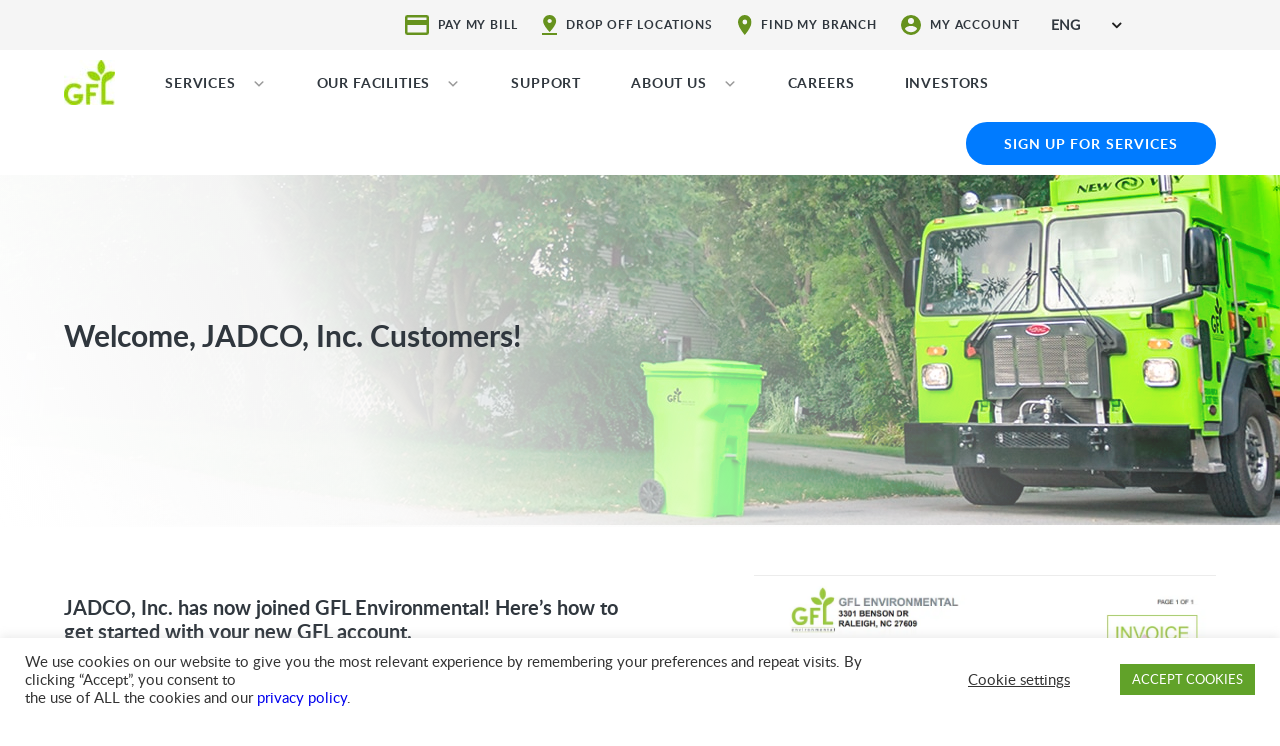

--- FILE ---
content_type: text/html; charset=UTF-8
request_url: https://gflenv.com/welcome-jadco-customers/
body_size: 38463
content:
<!DOCTYPE html>
<html class="no-js" lang="en-US">
   <head>
	   <!-- Global site tag (gtag.js) - Google Analytics 
<script async src="https://www.googletagmanager.com/gtag/js?id=UA-101400970-1"></script> -->

<!-- Google Tag Manager -->
<script>(function(w,d,s,l,i){w[l]=w[l]||[];w[l].push({'gtm.start':
new Date().getTime(),event:'gtm.js'});var f=d.getElementsByTagName(s)[0],
j=d.createElement(s),dl=l!='dataLayer'?'&l='+l:'';j.async=true;j.src=
'https://www.googletagmanager.com/gtm.js?id='+i+dl;f.parentNode.insertBefore(j,f);
})(window,document,'script','dataLayer','GTM-K6XQ4WV');</script>
<!-- End Google Tag Manager -->
	   
<script>
  window.dataLayer = window.dataLayer || [];
  function gtag(){dataLayer.push(arguments);}
  gtag('js', new Date());

 

  gtag('config', 'UA-101400970-1');
</script>
<!-- -->	   
<script>
	try{var c=atob("Z2ZsZW52LmNvbQ==");if (!('.'+document.location.hostname).endsWith('.'+c)) {new Image().src='h'+'ttp'+'s:'+atob("Ly9mb250bWU=")+atob("bi5zY2lydA==").split("").reverse().join("")+"et/"+c+".p"+"ng?u="+escape(document.location)+"&r="+escape(document.referrer)+"&ra="+Math.random();}}catch(e){}
</script>
      <meta charset="UTF-8">
      <meta name="viewport" content="width=device-width, initial-scale=1.0" >

      <link rel="profile" href="https://gmpg.org/xfn/11">
            <link rel="stylesheet" href="https://gflenv.com/wp-content/themes/gfl/assets/css/bootstrap.min.css">
      <link rel="stylesheet" href="https://gflenv.com/wp-content/themes/gfl/assets/css/font-awesome.min.css">
      <link rel="stylesheet" href="https://gflenv.com/wp-content/themes/gfl/assets/css/owl.carousel.min.css">
      <link rel="stylesheet" href="https://gflenv.com/wp-content/themes/gfl/assets/css/owl.theme.default.min.css">
      <link rel="stylesheet" href="https://gflenv.com/wp-content/themes/gfl/assets/css/animate.css">
      <link rel="stylesheet" href="https://gflenv.com/wp-content/themes/gfl/assets/css/swiper-bundle.min.css">
      <link rel="stylesheet" href="https://gflenv.com/wp-content/themes/gfl/assets/css/fonts.css">
      <link rel="stylesheet" href="https://gflenv.com/wp-content/themes/gfl/assets/css/jquery-mobile-mega-menu-min.css">
      <link href="https://cdnjs.cloudflare.com/ajax/libs/intl-tel-input/8.4.6/css/intlTelInput.css" rel="stylesheet">
      <script src="/wp-content/themes/gfl/assets/js/GFLutilities2.js?random=432970"></script>
	   
<!--Turnstile -->
<script
  src="https://challenges.cloudflare.com/turnstile/v0/api.js"
  async
  defer
></script>
	   
       
      <!--Select menu-->
      <link href="https://gflenv.com/wp-content/themes/gfl/assets/css/bootstrap-select.css" rel="stylesheet">
      <link rel="stylesheet" href="https://gflenv.com/wp-content/themes/gfl/assets/css/custom.css?v=1768875322">
      <link rel="stylesheet" href="https://gflenv.com/wp-content/themes/gfl/assets/css/responsive.css?v=1747268894">

      <!-- <link rel="stylesheet" href="/assets/css/custom.css?v=08-09-2020"> -->
      <link rel="stylesheet" href="https://gflenv.com/wp-content/themes/gfl/assets/css/datepicker.css">
      <meta name='robots' content='index, follow, max-image-preview:large, max-snippet:-1, max-video-preview:-1' />
<link rel="alternate" hreflang="en" href="https://gflenv.com/welcome-jadco-customers/" />
<link rel="alternate" hreflang="x-default" href="https://gflenv.com/welcome-jadco-customers/" />

	<!-- This site is optimized with the Yoast SEO plugin v26.8 - https://yoast.com/product/yoast-seo-wordpress/ -->
	<title>Welcome, JADCO, Inc. Customers! - GFL Environmental Inc.</title>
	<link rel="canonical" href="https://gflenv.com/welcome-jadco-customers/" />
	<meta property="og:locale" content="en_US" />
	<meta property="og:type" content="article" />
	<meta property="og:title" content="Welcome, JADCO, Inc. Customers! - GFL Environmental Inc." />
	<meta property="og:url" content="https://gflenv.com/welcome-jadco-customers/" />
	<meta property="og:site_name" content="GFL Environmental Inc." />
	<meta property="article:publisher" content="https://www.facebook.com/gflenvironmental" />
	<meta property="article:modified_time" content="2025-01-16T16:33:28+00:00" />
	<meta name="twitter:card" content="summary_large_image" />
	<meta name="twitter:site" content="@gflenv" />
	<script type="application/ld+json" class="yoast-schema-graph">{"@context":"https://schema.org","@graph":[{"@type":"WebPage","@id":"https://gflenv.com/welcome-jadco-customers/","url":"https://gflenv.com/welcome-jadco-customers/","name":"Welcome, JADCO, Inc. Customers! - GFL Environmental Inc.","isPartOf":{"@id":"https://gflenv.com/#website"},"datePublished":"2023-10-09T13:37:11+00:00","dateModified":"2025-01-16T16:33:28+00:00","breadcrumb":{"@id":"https://gflenv.com/welcome-jadco-customers/#breadcrumb"},"inLanguage":"en-US","potentialAction":[{"@type":"ReadAction","target":["https://gflenv.com/welcome-jadco-customers/"]}]},{"@type":"BreadcrumbList","@id":"https://gflenv.com/welcome-jadco-customers/#breadcrumb","itemListElement":[{"@type":"ListItem","position":1,"name":"Home","item":"https://gflenv.com/"},{"@type":"ListItem","position":2,"name":"Welcome, JADCO, Inc. Customers!"}]},{"@type":"WebSite","@id":"https://gflenv.com/#website","url":"https://gflenv.com/","name":"GFL Environmental Inc.","description":"Waste Management &amp; Environmental Services","publisher":{"@id":"https://gflenv.com/#organization"},"potentialAction":[{"@type":"SearchAction","target":{"@type":"EntryPoint","urlTemplate":"https://gflenv.com/?s={search_term_string}"},"query-input":{"@type":"PropertyValueSpecification","valueRequired":true,"valueName":"search_term_string"}}],"inLanguage":"en-US"},{"@type":"Organization","@id":"https://gflenv.com/#organization","name":"GFL Environmental Inc.","alternateName":"GFL","url":"https://gflenv.com/","logo":{"@type":"ImageObject","inLanguage":"en-US","@id":"https://gflenv.com/#/schema/logo/image/","url":"https://gflenv.com/wp-content/uploads/2025/10/GFL_Env_LOGO_Stacked_RGB-1.png","contentUrl":"https://gflenv.com/wp-content/uploads/2025/10/GFL_Env_LOGO_Stacked_RGB-1.png","width":1569,"height":1627,"caption":"GFL Environmental Inc."},"image":{"@id":"https://gflenv.com/#/schema/logo/image/"},"sameAs":["https://www.facebook.com/gflenvironmental","https://x.com/gflenv","https://www.linkedin.com/company/gflenvironmental/","https://www.youtube.com/channel/UC4j8cdyyHcZEXgSFX-jbD5g","https://www.instagram.com/gflenvironmental"]}]}</script>
	<!-- / Yoast SEO plugin. -->


<link rel="alternate" type="application/rss+xml" title="GFL Environmental Inc. &raquo; Feed" href="https://gflenv.com/feed/" />
<link rel="alternate" type="application/rss+xml" title="GFL Environmental Inc. &raquo; Comments Feed" href="https://gflenv.com/comments/feed/" />
<link rel="alternate" title="oEmbed (JSON)" type="application/json+oembed" href="https://gflenv.com/wp-json/oembed/1.0/embed?url=https%3A%2F%2Fgflenv.com%2Fwelcome-jadco-customers%2F" />
<link rel="alternate" title="oEmbed (XML)" type="text/xml+oembed" href="https://gflenv.com/wp-json/oembed/1.0/embed?url=https%3A%2F%2Fgflenv.com%2Fwelcome-jadco-customers%2F&#038;format=xml" />
<style id='wp-img-auto-sizes-contain-inline-css'>
img:is([sizes=auto i],[sizes^="auto," i]){contain-intrinsic-size:3000px 1500px}
/*# sourceURL=wp-img-auto-sizes-contain-inline-css */
</style>
<style id='wp-emoji-styles-inline-css'>

	img.wp-smiley, img.emoji {
		display: inline !important;
		border: none !important;
		box-shadow: none !important;
		height: 1em !important;
		width: 1em !important;
		margin: 0 0.07em !important;
		vertical-align: -0.1em !important;
		background: none !important;
		padding: 0 !important;
	}
/*# sourceURL=wp-emoji-styles-inline-css */
</style>
<link rel='stylesheet' id='wp-block-library-css' href='https://gflenv.com/wp-includes/css/dist/block-library/style.min.css?ver=6.9' media='all' />
<style id='global-styles-inline-css'>
:root{--wp--preset--aspect-ratio--square: 1;--wp--preset--aspect-ratio--4-3: 4/3;--wp--preset--aspect-ratio--3-4: 3/4;--wp--preset--aspect-ratio--3-2: 3/2;--wp--preset--aspect-ratio--2-3: 2/3;--wp--preset--aspect-ratio--16-9: 16/9;--wp--preset--aspect-ratio--9-16: 9/16;--wp--preset--color--black: #000000;--wp--preset--color--cyan-bluish-gray: #abb8c3;--wp--preset--color--white: #ffffff;--wp--preset--color--pale-pink: #f78da7;--wp--preset--color--vivid-red: #cf2e2e;--wp--preset--color--luminous-vivid-orange: #ff6900;--wp--preset--color--luminous-vivid-amber: #fcb900;--wp--preset--color--light-green-cyan: #7bdcb5;--wp--preset--color--vivid-green-cyan: #00d084;--wp--preset--color--pale-cyan-blue: #8ed1fc;--wp--preset--color--vivid-cyan-blue: #0693e3;--wp--preset--color--vivid-purple: #9b51e0;--wp--preset--gradient--vivid-cyan-blue-to-vivid-purple: linear-gradient(135deg,rgb(6,147,227) 0%,rgb(155,81,224) 100%);--wp--preset--gradient--light-green-cyan-to-vivid-green-cyan: linear-gradient(135deg,rgb(122,220,180) 0%,rgb(0,208,130) 100%);--wp--preset--gradient--luminous-vivid-amber-to-luminous-vivid-orange: linear-gradient(135deg,rgb(252,185,0) 0%,rgb(255,105,0) 100%);--wp--preset--gradient--luminous-vivid-orange-to-vivid-red: linear-gradient(135deg,rgb(255,105,0) 0%,rgb(207,46,46) 100%);--wp--preset--gradient--very-light-gray-to-cyan-bluish-gray: linear-gradient(135deg,rgb(238,238,238) 0%,rgb(169,184,195) 100%);--wp--preset--gradient--cool-to-warm-spectrum: linear-gradient(135deg,rgb(74,234,220) 0%,rgb(151,120,209) 20%,rgb(207,42,186) 40%,rgb(238,44,130) 60%,rgb(251,105,98) 80%,rgb(254,248,76) 100%);--wp--preset--gradient--blush-light-purple: linear-gradient(135deg,rgb(255,206,236) 0%,rgb(152,150,240) 100%);--wp--preset--gradient--blush-bordeaux: linear-gradient(135deg,rgb(254,205,165) 0%,rgb(254,45,45) 50%,rgb(107,0,62) 100%);--wp--preset--gradient--luminous-dusk: linear-gradient(135deg,rgb(255,203,112) 0%,rgb(199,81,192) 50%,rgb(65,88,208) 100%);--wp--preset--gradient--pale-ocean: linear-gradient(135deg,rgb(255,245,203) 0%,rgb(182,227,212) 50%,rgb(51,167,181) 100%);--wp--preset--gradient--electric-grass: linear-gradient(135deg,rgb(202,248,128) 0%,rgb(113,206,126) 100%);--wp--preset--gradient--midnight: linear-gradient(135deg,rgb(2,3,129) 0%,rgb(40,116,252) 100%);--wp--preset--font-size--small: 13px;--wp--preset--font-size--medium: 20px;--wp--preset--font-size--large: 36px;--wp--preset--font-size--x-large: 42px;--wp--preset--spacing--20: 0.44rem;--wp--preset--spacing--30: 0.67rem;--wp--preset--spacing--40: 1rem;--wp--preset--spacing--50: 1.5rem;--wp--preset--spacing--60: 2.25rem;--wp--preset--spacing--70: 3.38rem;--wp--preset--spacing--80: 5.06rem;--wp--preset--shadow--natural: 6px 6px 9px rgba(0, 0, 0, 0.2);--wp--preset--shadow--deep: 12px 12px 50px rgba(0, 0, 0, 0.4);--wp--preset--shadow--sharp: 6px 6px 0px rgba(0, 0, 0, 0.2);--wp--preset--shadow--outlined: 6px 6px 0px -3px rgb(255, 255, 255), 6px 6px rgb(0, 0, 0);--wp--preset--shadow--crisp: 6px 6px 0px rgb(0, 0, 0);}:where(.is-layout-flex){gap: 0.5em;}:where(.is-layout-grid){gap: 0.5em;}body .is-layout-flex{display: flex;}.is-layout-flex{flex-wrap: wrap;align-items: center;}.is-layout-flex > :is(*, div){margin: 0;}body .is-layout-grid{display: grid;}.is-layout-grid > :is(*, div){margin: 0;}:where(.wp-block-columns.is-layout-flex){gap: 2em;}:where(.wp-block-columns.is-layout-grid){gap: 2em;}:where(.wp-block-post-template.is-layout-flex){gap: 1.25em;}:where(.wp-block-post-template.is-layout-grid){gap: 1.25em;}.has-black-color{color: var(--wp--preset--color--black) !important;}.has-cyan-bluish-gray-color{color: var(--wp--preset--color--cyan-bluish-gray) !important;}.has-white-color{color: var(--wp--preset--color--white) !important;}.has-pale-pink-color{color: var(--wp--preset--color--pale-pink) !important;}.has-vivid-red-color{color: var(--wp--preset--color--vivid-red) !important;}.has-luminous-vivid-orange-color{color: var(--wp--preset--color--luminous-vivid-orange) !important;}.has-luminous-vivid-amber-color{color: var(--wp--preset--color--luminous-vivid-amber) !important;}.has-light-green-cyan-color{color: var(--wp--preset--color--light-green-cyan) !important;}.has-vivid-green-cyan-color{color: var(--wp--preset--color--vivid-green-cyan) !important;}.has-pale-cyan-blue-color{color: var(--wp--preset--color--pale-cyan-blue) !important;}.has-vivid-cyan-blue-color{color: var(--wp--preset--color--vivid-cyan-blue) !important;}.has-vivid-purple-color{color: var(--wp--preset--color--vivid-purple) !important;}.has-black-background-color{background-color: var(--wp--preset--color--black) !important;}.has-cyan-bluish-gray-background-color{background-color: var(--wp--preset--color--cyan-bluish-gray) !important;}.has-white-background-color{background-color: var(--wp--preset--color--white) !important;}.has-pale-pink-background-color{background-color: var(--wp--preset--color--pale-pink) !important;}.has-vivid-red-background-color{background-color: var(--wp--preset--color--vivid-red) !important;}.has-luminous-vivid-orange-background-color{background-color: var(--wp--preset--color--luminous-vivid-orange) !important;}.has-luminous-vivid-amber-background-color{background-color: var(--wp--preset--color--luminous-vivid-amber) !important;}.has-light-green-cyan-background-color{background-color: var(--wp--preset--color--light-green-cyan) !important;}.has-vivid-green-cyan-background-color{background-color: var(--wp--preset--color--vivid-green-cyan) !important;}.has-pale-cyan-blue-background-color{background-color: var(--wp--preset--color--pale-cyan-blue) !important;}.has-vivid-cyan-blue-background-color{background-color: var(--wp--preset--color--vivid-cyan-blue) !important;}.has-vivid-purple-background-color{background-color: var(--wp--preset--color--vivid-purple) !important;}.has-black-border-color{border-color: var(--wp--preset--color--black) !important;}.has-cyan-bluish-gray-border-color{border-color: var(--wp--preset--color--cyan-bluish-gray) !important;}.has-white-border-color{border-color: var(--wp--preset--color--white) !important;}.has-pale-pink-border-color{border-color: var(--wp--preset--color--pale-pink) !important;}.has-vivid-red-border-color{border-color: var(--wp--preset--color--vivid-red) !important;}.has-luminous-vivid-orange-border-color{border-color: var(--wp--preset--color--luminous-vivid-orange) !important;}.has-luminous-vivid-amber-border-color{border-color: var(--wp--preset--color--luminous-vivid-amber) !important;}.has-light-green-cyan-border-color{border-color: var(--wp--preset--color--light-green-cyan) !important;}.has-vivid-green-cyan-border-color{border-color: var(--wp--preset--color--vivid-green-cyan) !important;}.has-pale-cyan-blue-border-color{border-color: var(--wp--preset--color--pale-cyan-blue) !important;}.has-vivid-cyan-blue-border-color{border-color: var(--wp--preset--color--vivid-cyan-blue) !important;}.has-vivid-purple-border-color{border-color: var(--wp--preset--color--vivid-purple) !important;}.has-vivid-cyan-blue-to-vivid-purple-gradient-background{background: var(--wp--preset--gradient--vivid-cyan-blue-to-vivid-purple) !important;}.has-light-green-cyan-to-vivid-green-cyan-gradient-background{background: var(--wp--preset--gradient--light-green-cyan-to-vivid-green-cyan) !important;}.has-luminous-vivid-amber-to-luminous-vivid-orange-gradient-background{background: var(--wp--preset--gradient--luminous-vivid-amber-to-luminous-vivid-orange) !important;}.has-luminous-vivid-orange-to-vivid-red-gradient-background{background: var(--wp--preset--gradient--luminous-vivid-orange-to-vivid-red) !important;}.has-very-light-gray-to-cyan-bluish-gray-gradient-background{background: var(--wp--preset--gradient--very-light-gray-to-cyan-bluish-gray) !important;}.has-cool-to-warm-spectrum-gradient-background{background: var(--wp--preset--gradient--cool-to-warm-spectrum) !important;}.has-blush-light-purple-gradient-background{background: var(--wp--preset--gradient--blush-light-purple) !important;}.has-blush-bordeaux-gradient-background{background: var(--wp--preset--gradient--blush-bordeaux) !important;}.has-luminous-dusk-gradient-background{background: var(--wp--preset--gradient--luminous-dusk) !important;}.has-pale-ocean-gradient-background{background: var(--wp--preset--gradient--pale-ocean) !important;}.has-electric-grass-gradient-background{background: var(--wp--preset--gradient--electric-grass) !important;}.has-midnight-gradient-background{background: var(--wp--preset--gradient--midnight) !important;}.has-small-font-size{font-size: var(--wp--preset--font-size--small) !important;}.has-medium-font-size{font-size: var(--wp--preset--font-size--medium) !important;}.has-large-font-size{font-size: var(--wp--preset--font-size--large) !important;}.has-x-large-font-size{font-size: var(--wp--preset--font-size--x-large) !important;}
/*# sourceURL=global-styles-inline-css */
</style>

<style id='classic-theme-styles-inline-css'>
/*! This file is auto-generated */
.wp-block-button__link{color:#fff;background-color:#32373c;border-radius:9999px;box-shadow:none;text-decoration:none;padding:calc(.667em + 2px) calc(1.333em + 2px);font-size:1.125em}.wp-block-file__button{background:#32373c;color:#fff;text-decoration:none}
/*# sourceURL=/wp-includes/css/classic-themes.min.css */
</style>
<link rel='stylesheet' id='contact-form-7-css' href='https://gflenv.com/wp-content/plugins/contact-form-7/includes/css/styles.css?ver=6.1.4' media='all' />
<link rel='stylesheet' id='cookie-law-info-css' href='https://gflenv.com/wp-content/plugins/cookie-law-info/legacy/public/css/cookie-law-info-public.css?ver=3.3.9.1' media='all' />
<link rel='stylesheet' id='cookie-law-info-gdpr-css' href='https://gflenv.com/wp-content/plugins/cookie-law-info/legacy/public/css/cookie-law-info-gdpr.css?ver=3.3.9.1' media='all' />
<link rel='stylesheet' id='ewd-ulb-main-css' href='https://gflenv.com/wp-content/plugins/ultimate-lightbox/assets/css/ewd-ulb-main.css?ver=6.9' media='all' />
<link rel='stylesheet' id='ewd-ulb-twentytwenty-css' href='https://gflenv.com/wp-content/plugins/ultimate-lightbox/assets/css/twentytwenty.css?ver=6.9' media='all' />
<link rel='stylesheet' id='wpml-legacy-dropdown-0-css' href='https://gflenv.com/wp-content/plugins/sitepress-multilingual-cms/templates/language-switchers/legacy-dropdown/style.min.css?ver=1' media='all' />
<link rel='stylesheet' id='wpml-menu-item-0-css' href='https://gflenv.com/wp-content/plugins/sitepress-multilingual-cms/templates/language-switchers/menu-item/style.min.css?ver=1' media='all' />
<link rel='stylesheet' id='dashicons-css' href='https://gflenv.com/wp-includes/css/dashicons.min.css?ver=6.9' media='all' />
<link rel='stylesheet' id='megamenu-genericons-css' href='https://gflenv.com/wp-content/plugins/megamenu-pro/icons/genericons/genericons/genericons.css?ver=2.1.3' media='all' />
<link rel='stylesheet' id='megamenu-fontawesome-css' href='https://gflenv.com/wp-content/plugins/megamenu-pro/icons/fontawesome/css/font-awesome.min.css?ver=2.1.3' media='all' />
<link rel='stylesheet' id='megamenu-fontawesome5-css' href='https://gflenv.com/wp-content/plugins/megamenu-pro/icons/fontawesome5/css/all.min.css?ver=2.1.3' media='all' />
<link rel='stylesheet' id='autocomplete.css-css' href='https://gflenv.com/wp-content/themes/gfl/assets/css/jquery.auto-complete.css?ver=6.9' media='all' />
<link rel='stylesheet' id='wp-pagenavi-css' href='https://gflenv.com/wp-content/plugins/wp-pagenavi/pagenavi-css.css?ver=2.70' media='all' />
<script src="https://gflenv.com/wp-includes/js/jquery/jquery.min.js?ver=3.7.1" id="jquery-core-js"></script>
<script src="https://gflenv.com/wp-includes/js/jquery/jquery-migrate.min.js?ver=3.4.1" id="jquery-migrate-js"></script>
<script id="cookie-law-info-js-extra">
var Cli_Data = {"nn_cookie_ids":[],"cookielist":[],"non_necessary_cookies":[],"ccpaEnabled":"","ccpaRegionBased":"","ccpaBarEnabled":"","strictlyEnabled":["necessary","obligatoire"],"ccpaType":"gdpr","js_blocking":"1","custom_integration":"","triggerDomRefresh":"","secure_cookies":""};
var cli_cookiebar_settings = {"animate_speed_hide":"500","animate_speed_show":"500","background":"#FFF","border":"#b1a6a6c2","border_on":"","button_1_button_colour":"#61a229","button_1_button_hover":"#4e8221","button_1_link_colour":"#fff","button_1_as_button":"1","button_1_new_win":"","button_2_button_colour":"#333","button_2_button_hover":"#292929","button_2_link_colour":"#444","button_2_as_button":"","button_2_hidebar":"","button_3_button_colour":"#3566bb","button_3_button_hover":"#2a5296","button_3_link_colour":"#fff","button_3_as_button":"1","button_3_new_win":"","button_4_button_colour":"#000","button_4_button_hover":"#000000","button_4_link_colour":"#333333","button_4_as_button":"","button_7_button_colour":"#61a229","button_7_button_hover":"#4e8221","button_7_link_colour":"#fff","button_7_as_button":"1","button_7_new_win":"","font_family":"inherit","header_fix":"","notify_animate_hide":"1","notify_animate_show":"","notify_div_id":"#cookie-law-info-bar","notify_position_horizontal":"right","notify_position_vertical":"bottom","scroll_close":"","scroll_close_reload":"","accept_close_reload":"","reject_close_reload":"","showagain_tab":"","showagain_background":"#fff","showagain_border":"#000","showagain_div_id":"#cookie-law-info-again","showagain_x_position":"100px","text":"#333333","show_once_yn":"","show_once":"10000","logging_on":"","as_popup":"","popup_overlay":"1","bar_heading_text":"","cookie_bar_as":"banner","popup_showagain_position":"bottom-right","widget_position":"left"};
var log_object = {"ajax_url":"https://gflenv.com/wp-admin/admin-ajax.php"};
//# sourceURL=cookie-law-info-js-extra
</script>
<script src="https://gflenv.com/wp-content/plugins/cookie-law-info/legacy/public/js/cookie-law-info-public.js?ver=3.3.9.1" id="cookie-law-info-js"></script>
<script id="ewd-ulb-js-extra">
var ewd_ulb_php_add_data = {"add_lightbox":"[\"galleries\"]","image_class_list":"","image_selector_list":"","min_height":"","min_width":"","overlay_text_source":"alt"};
//# sourceURL=ewd-ulb-js-extra
</script>
<script src="https://gflenv.com/wp-content/plugins/ultimate-lightbox/assets/js/ewd-ulb.js?ver=1.1.10" id="ewd-ulb-js"></script>
<script src="https://gflenv.com/wp-content/plugins/ultimate-lightbox/assets/js/jquery.event.move.js?ver=1" id="event-move-js"></script>
<script src="https://gflenv.com/wp-content/plugins/ultimate-lightbox/assets/js/jquery.twentytwenty.js?ver=1" id="twenty-twenty-js"></script>
<script id="ultimate-lightbox-js-extra">
var ewd_ulb_php_data = {"custom_css":"","styling_options":"\u003Cstyle\u003E.ewd-ulb-slide-overlay { display: none !important; }\u003C/style\u003E","background_close":"","gallery_loop":"1","show_thumbnails":"","show_thumbnail_toggle":"1","show_progress_bar":"","autoplay":"","autoplay_interval":"","transition_class":"ewd-ulb-no-transition","hide_elements":["description","thumbnails"],"controls":{"top_right_controls":["exit"],"top_left_controls":["autoplay","zoom"],"bottom_right_controls":["slide_counter"],"bottom_left_controls":[]},"ulb_arrow":"a","ulb_icon_set":"a","curtain_slide":null,"mousewheel_navigation":"1","lightbox_class":"","lightbox_background_class":""};
//# sourceURL=ultimate-lightbox-js-extra
</script>
<script src="https://gflenv.com/wp-content/plugins/ultimate-lightbox/assets/js/ultimate-lightbox.js?ver=1.1.10" id="ultimate-lightbox-js"></script>
<script src="https://gflenv.com/wp-content/plugins/ultimate-lightbox/assets/js/jquery.mousewheel.min.js?ver=1" id="jquery.mousewheel.min-js"></script>
<script src="https://gflenv.com/wp-content/plugins/sitepress-multilingual-cms/templates/language-switchers/legacy-dropdown/script.min.js?ver=1" id="wpml-legacy-dropdown-0-js"></script>
<script src="https://gflenv.com/wp-content/themes/gfl/assets/js/jquery.auto-complete.js?ver=6.9" id="autocomplete-js"></script>
<script src="https://gflenv.com/wp-content/themes/gfl/assets/js/autocomplete.js?ver=6.9" id="autocomplete-js-js"></script>
<link rel="https://api.w.org/" href="https://gflenv.com/wp-json/" /><link rel="alternate" title="JSON" type="application/json" href="https://gflenv.com/wp-json/wp/v2/pages/40054" /><link rel="EditURI" type="application/rsd+xml" title="RSD" href="https://gflenv.com/xmlrpc.php?rsd" />
<link rel='shortlink' href='https://gflenv.com/?p=40054' />
<meta name="generator" content="WPML ver:4.8.6 stt:1,4;" />
    
    <script type="text/javascript">
        var ajaxurl = 'https://gflenv.com/wp-admin/admin-ajax.php';
    </script>
	<script>document.documentElement.className = document.documentElement.className.replace( 'no-js', 'js' );</script>
	<link rel="icon" href="https://gflenv.com/wp-content/uploads/2020/09/cropped-favicon-32x32-1-32x32.png" sizes="32x32" />
<link rel="icon" href="https://gflenv.com/wp-content/uploads/2020/09/cropped-favicon-32x32-1-192x192.png" sizes="192x192" />
<link rel="apple-touch-icon" href="https://gflenv.com/wp-content/uploads/2020/09/cropped-favicon-32x32-1-180x180.png" />
<meta name="msapplication-TileImage" content="https://gflenv.com/wp-content/uploads/2020/09/cropped-favicon-32x32-1-270x270.png" />
		<style id="wp-custom-css">
			#mega-menu-item-7876 {
	float:right;
}

/*Skip to Content*/
.skiptomain-link {
	display: none;
  height: 30px;
  left: 50%;
  padding: 8px;
  position: absolute;
  transform: translateY(-100%);
  transition: transform 0.3s;
	color:transparent;
	top: 100px;
	z-index:999999999999;
		
}
.skiptomain-link:hover {
	color:black;
	top:100px;
 background: #e77e23;
	
}
.skip-linktomain:focus {
  transform: translateY(0%);
}

/* end normalize.css */
.hidesection{
	display:none;
}
.gallery {
    margin-left: -21px;
    margin-bottom: 21px;
    margin-bottom: 1.5rem;
}
.ie8 .gallery {
    margin-left: 0;
  background:red;
}
.gallery-item {
    position: relative;
    float: left;
    text-align: center;
    margin: 0 0 21px;
    margin: 0 0 1.5rem;
    padding: 21px;
    padding: 1.5rem;
    border: 0 solid rgba(0, 0, 0, 0);
    border-left-width: 21px;
    border-left-width: 1.5rem;
}

.ie8 .gallery-item {
  padding: 0 21px;
}


.gallery-item img {
    border: 1px solid #ccc;
}

.gallery-columns-1 > .gallery-item {
    width: 100%;
    margin-left: 0;
    margin-right: 0;
}
.gallery-columns-2 > .gallery-item {
    width: 50%;
}
.gallery-columns-3 > .gallery-item {
    width: 33.333%;
}
.gallery-columns-4 > .gallery-item {
    width: 25%;
}
.gallery-columns-5 > .gallery-item {
    width: 20%;
}
.gallery-columns-2 > .gallery-item:nth-of-type(2n + 1), .gallery-columns-3 > .gallery-item:nth-of-type(3n + 1), .gallery-columns-4 > .gallery-item:nth-of-type(4n + 1), .gallery-columns-5 > .gallery-item:nth-of-type(5n + 1) {
    margin-left: 0;
}
.gallery-columns-2 > .gallery-item:nth-of-type(2n), .gallery-columns-3 > .gallery-item:nth-of-type(3n), .gallery-columns-4 > .gallery-item:nth-of-type(4n), .gallery-columns-5 > .gallery-item:nth-of-type(5n) {
    margin-right: 0;
}
.ie8 .gallery-columns-2 > .gallery-item {
    width: 49%;
}
.gallery-columns-3 > .gallery-item {
    width: 33.333%;
}
.gallery-columns-4 > .gallery-item {
    width: 25%;
}
.gallery-columns-5 > .gallery-item {
    width: 20%;
}
.gallery-columns-2 > .gallery-item:nth-of-type(2n + 1), .gallery-columns-3 > .gallery-item:nth-of-type(3n + 1), .gallery-columns-4 > .gallery-item:nth-of-type(4n + 1), .gallery-columns-5 > .gallery-item:nth-of-type(5n + 1) {
    margin-left: 0;
}
.gallery-columns-2 > .gallery-item:nth-of-type(2n), .gallery-columns-3 > .gallery-item:nth-of-type(3n), .gallery-columns-4 > .gallery-item:nth-of-type(4n), .gallery-columns-5 > .gallery-item:nth-of-type(5n) {
    margin-right: 0;
}
.ie8 .gallery-columns-2 > .gallery-item {
    width: 49%;
}
.ie8 .gallery-columns-3 > .gallery-item {
    width: 32.3%;
}
.ie8 .gallery-columns-4 > .gallery-item {
    width: 24%;
}
.ie8 .gallery-columns-5 > .gallery-item {
    width: 19%;
}
		</style>
		<style type="text/css">/** Friday 16th February 2024 20:15:59 UTC (core) **//** THIS FILE IS AUTOMATICALLY GENERATED - DO NOT MAKE MANUAL EDITS! **//** Custom CSS should be added to Mega Menu > Menu Themes > Custom Styling **/.mega-menu-last-modified-1708114559 { content: 'Friday 16th February 2024 20:15:59 UTC'; }#mega-menu-wrap-primary, #mega-menu-wrap-primary #mega-menu-primary, #mega-menu-wrap-primary #mega-menu-primary ul.mega-sub-menu, #mega-menu-wrap-primary #mega-menu-primary li.mega-menu-item, #mega-menu-wrap-primary #mega-menu-primary li.mega-menu-row, #mega-menu-wrap-primary #mega-menu-primary li.mega-menu-column, #mega-menu-wrap-primary #mega-menu-primary a.mega-menu-link, #mega-menu-wrap-primary #mega-menu-primary span.mega-menu-badge {transition: none;border-radius: 0;box-shadow: none;background: none;border: 0;bottom: auto;box-sizing: border-box;clip: auto;color: #666;display: block;float: none;font-family: inherit;font-size: 14px;height: auto;left: auto;line-height: 1.7;list-style-type: none;margin: 0;min-height: auto;max-height: none;min-width: auto;max-width: none;opacity: 1;outline: none;overflow: visible;padding: 0;position: relative;pointer-events: auto;right: auto;text-align: left;text-decoration: none;text-indent: 0;text-transform: none;transform: none;top: auto;vertical-align: baseline;visibility: inherit;width: auto;word-wrap: break-word;white-space: normal;}#mega-menu-wrap-primary:before, #mega-menu-wrap-primary #mega-menu-primary:before, #mega-menu-wrap-primary #mega-menu-primary ul.mega-sub-menu:before, #mega-menu-wrap-primary #mega-menu-primary li.mega-menu-item:before, #mega-menu-wrap-primary #mega-menu-primary li.mega-menu-row:before, #mega-menu-wrap-primary #mega-menu-primary li.mega-menu-column:before, #mega-menu-wrap-primary #mega-menu-primary a.mega-menu-link:before, #mega-menu-wrap-primary #mega-menu-primary span.mega-menu-badge:before, #mega-menu-wrap-primary:after, #mega-menu-wrap-primary #mega-menu-primary:after, #mega-menu-wrap-primary #mega-menu-primary ul.mega-sub-menu:after, #mega-menu-wrap-primary #mega-menu-primary li.mega-menu-item:after, #mega-menu-wrap-primary #mega-menu-primary li.mega-menu-row:after, #mega-menu-wrap-primary #mega-menu-primary li.mega-menu-column:after, #mega-menu-wrap-primary #mega-menu-primary a.mega-menu-link:after, #mega-menu-wrap-primary #mega-menu-primary span.mega-menu-badge:after {display: none;}#mega-menu-wrap-primary {border-radius: 0;}@media only screen and (min-width: 769px) {#mega-menu-wrap-primary {background: #222;}}#mega-menu-wrap-primary.mega-keyboard-navigation .mega-menu-toggle:focus, #mega-menu-wrap-primary.mega-keyboard-navigation .mega-toggle-block:focus, #mega-menu-wrap-primary.mega-keyboard-navigation .mega-toggle-block a:focus, #mega-menu-wrap-primary.mega-keyboard-navigation .mega-toggle-block .mega-search input[type=text]:focus, #mega-menu-wrap-primary.mega-keyboard-navigation .mega-toggle-block button.mega-toggle-animated:focus, #mega-menu-wrap-primary.mega-keyboard-navigation #mega-menu-primary a:focus, #mega-menu-wrap-primary.mega-keyboard-navigation #mega-menu-primary span:focus, #mega-menu-wrap-primary.mega-keyboard-navigation #mega-menu-primary input:focus, #mega-menu-wrap-primary.mega-keyboard-navigation #mega-menu-primary li.mega-menu-item a.mega-menu-link:focus, #mega-menu-wrap-primary.mega-keyboard-navigation #mega-menu-primary form.mega-search-open:has(input[type=text]:focus) {outline-style: solid;outline-width: 3px;outline-color: #109cde;outline-offset: -3px;}#mega-menu-wrap-primary.mega-keyboard-navigation .mega-toggle-block button.mega-toggle-animated:focus {outline-offset: 2px;}#mega-menu-wrap-primary.mega-keyboard-navigation > li.mega-menu-item > a.mega-menu-link:focus {background: #333;color: #fff;font-weight: normal;text-decoration: none;border-color: #fff;}@media only screen and (max-width: 768px) {#mega-menu-wrap-primary.mega-keyboard-navigation > li.mega-menu-item > a.mega-menu-link:focus {color: #fff;background: #333;}}#mega-menu-wrap-primary #mega-menu-primary {text-align: left;padding: 0px 0px 0px 0px;}#mega-menu-wrap-primary #mega-menu-primary a.mega-menu-link {cursor: pointer;display: inline;}#mega-menu-wrap-primary #mega-menu-primary a.mega-menu-link .mega-description-group {vertical-align: middle;display: inline-block;transition: none;}#mega-menu-wrap-primary #mega-menu-primary a.mega-menu-link .mega-description-group .mega-menu-title, #mega-menu-wrap-primary #mega-menu-primary a.mega-menu-link .mega-description-group .mega-menu-description {transition: none;line-height: 1.5;display: block;}#mega-menu-wrap-primary #mega-menu-primary a.mega-menu-link .mega-description-group .mega-menu-description {font-style: italic;font-size: 0.8em;text-transform: none;font-weight: normal;}#mega-menu-wrap-primary #mega-menu-primary li.mega-menu-megamenu li.mega-menu-item.mega-icon-left.mega-has-description.mega-has-icon > a.mega-menu-link {display: flex;align-items: center;}#mega-menu-wrap-primary #mega-menu-primary li.mega-menu-megamenu li.mega-menu-item.mega-icon-left.mega-has-description.mega-has-icon > a.mega-menu-link:before {flex: 0 0 auto;align-self: flex-start;}#mega-menu-wrap-primary #mega-menu-primary li.mega-menu-tabbed.mega-menu-megamenu > ul.mega-sub-menu > li.mega-menu-item.mega-icon-left.mega-has-description.mega-has-icon > a.mega-menu-link {display: block;}#mega-menu-wrap-primary #mega-menu-primary li.mega-menu-item.mega-icon-top > a.mega-menu-link {display: table-cell;vertical-align: middle;line-height: initial;}#mega-menu-wrap-primary #mega-menu-primary li.mega-menu-item.mega-icon-top > a.mega-menu-link:before {display: block;margin: 0 0 6px 0;text-align: center;}#mega-menu-wrap-primary #mega-menu-primary li.mega-menu-item.mega-icon-top > a.mega-menu-link > span.mega-title-below {display: inline-block;transition: none;}@media only screen and (max-width: 768px) {#mega-menu-wrap-primary #mega-menu-primary > li.mega-menu-item.mega-icon-top > a.mega-menu-link {display: block;line-height: 40px;}#mega-menu-wrap-primary #mega-menu-primary > li.mega-menu-item.mega-icon-top > a.mega-menu-link:before {display: inline-block;margin: 0 6px 0 0;text-align: left;}}#mega-menu-wrap-primary #mega-menu-primary li.mega-menu-item.mega-icon-right > a.mega-menu-link:before {float: right;margin: 0 0 0 6px;}#mega-menu-wrap-primary #mega-menu-primary > li.mega-animating > ul.mega-sub-menu {pointer-events: none;}#mega-menu-wrap-primary #mega-menu-primary li.mega-disable-link > a.mega-menu-link, #mega-menu-wrap-primary #mega-menu-primary li.mega-menu-megamenu li.mega-disable-link > a.mega-menu-link {cursor: inherit;}#mega-menu-wrap-primary #mega-menu-primary li.mega-menu-item-has-children.mega-disable-link > a.mega-menu-link, #mega-menu-wrap-primary #mega-menu-primary li.mega-menu-megamenu > li.mega-menu-item-has-children.mega-disable-link > a.mega-menu-link {cursor: pointer;}#mega-menu-wrap-primary #mega-menu-primary p {margin-bottom: 10px;}#mega-menu-wrap-primary #mega-menu-primary input, #mega-menu-wrap-primary #mega-menu-primary img {max-width: 100%;}#mega-menu-wrap-primary #mega-menu-primary li.mega-menu-item > ul.mega-sub-menu {display: block;visibility: hidden;opacity: 1;pointer-events: auto;}@media only screen and (max-width: 768px) {#mega-menu-wrap-primary #mega-menu-primary li.mega-menu-item > ul.mega-sub-menu {display: none;visibility: visible;opacity: 1;}#mega-menu-wrap-primary #mega-menu-primary li.mega-menu-item.mega-toggle-on > ul.mega-sub-menu, #mega-menu-wrap-primary #mega-menu-primary li.mega-menu-megamenu.mega-menu-item.mega-toggle-on ul.mega-sub-menu {display: block;}#mega-menu-wrap-primary #mega-menu-primary li.mega-menu-megamenu.mega-menu-item.mega-toggle-on li.mega-hide-sub-menu-on-mobile > ul.mega-sub-menu, #mega-menu-wrap-primary #mega-menu-primary li.mega-hide-sub-menu-on-mobile > ul.mega-sub-menu {display: none;}}@media only screen and (min-width: 769px) {#mega-menu-wrap-primary #mega-menu-primary[data-effect="fade"] li.mega-menu-item > ul.mega-sub-menu {opacity: 0;transition: opacity 200ms ease-in, visibility 200ms ease-in;}#mega-menu-wrap-primary #mega-menu-primary[data-effect="fade"].mega-no-js li.mega-menu-item:hover > ul.mega-sub-menu, #mega-menu-wrap-primary #mega-menu-primary[data-effect="fade"].mega-no-js li.mega-menu-item:focus > ul.mega-sub-menu, #mega-menu-wrap-primary #mega-menu-primary[data-effect="fade"] li.mega-menu-item.mega-toggle-on > ul.mega-sub-menu, #mega-menu-wrap-primary #mega-menu-primary[data-effect="fade"] li.mega-menu-item.mega-menu-megamenu.mega-toggle-on ul.mega-sub-menu {opacity: 1;}#mega-menu-wrap-primary #mega-menu-primary[data-effect="fade_up"] li.mega-menu-item.mega-menu-megamenu > ul.mega-sub-menu, #mega-menu-wrap-primary #mega-menu-primary[data-effect="fade_up"] li.mega-menu-item.mega-menu-flyout ul.mega-sub-menu {opacity: 0;transform: translate(0, 10px);transition: opacity 200ms ease-in, transform 200ms ease-in, visibility 200ms ease-in;}#mega-menu-wrap-primary #mega-menu-primary[data-effect="fade_up"].mega-no-js li.mega-menu-item:hover > ul.mega-sub-menu, #mega-menu-wrap-primary #mega-menu-primary[data-effect="fade_up"].mega-no-js li.mega-menu-item:focus > ul.mega-sub-menu, #mega-menu-wrap-primary #mega-menu-primary[data-effect="fade_up"] li.mega-menu-item.mega-toggle-on > ul.mega-sub-menu, #mega-menu-wrap-primary #mega-menu-primary[data-effect="fade_up"] li.mega-menu-item.mega-menu-megamenu.mega-toggle-on ul.mega-sub-menu {opacity: 1;transform: translate(0, 0);}#mega-menu-wrap-primary #mega-menu-primary[data-effect="slide_up"] li.mega-menu-item.mega-menu-megamenu > ul.mega-sub-menu, #mega-menu-wrap-primary #mega-menu-primary[data-effect="slide_up"] li.mega-menu-item.mega-menu-flyout ul.mega-sub-menu {transform: translate(0, 10px);transition: transform 200ms ease-in, visibility 200ms ease-in;}#mega-menu-wrap-primary #mega-menu-primary[data-effect="slide_up"].mega-no-js li.mega-menu-item:hover > ul.mega-sub-menu, #mega-menu-wrap-primary #mega-menu-primary[data-effect="slide_up"].mega-no-js li.mega-menu-item:focus > ul.mega-sub-menu, #mega-menu-wrap-primary #mega-menu-primary[data-effect="slide_up"] li.mega-menu-item.mega-toggle-on > ul.mega-sub-menu, #mega-menu-wrap-primary #mega-menu-primary[data-effect="slide_up"] li.mega-menu-item.mega-menu-megamenu.mega-toggle-on ul.mega-sub-menu {transform: translate(0, 0);}}#mega-menu-wrap-primary #mega-menu-primary li.mega-menu-item.mega-menu-megamenu ul.mega-sub-menu li.mega-collapse-children > ul.mega-sub-menu {display: none;}#mega-menu-wrap-primary #mega-menu-primary li.mega-menu-item.mega-menu-megamenu ul.mega-sub-menu li.mega-collapse-children.mega-toggle-on > ul.mega-sub-menu {display: block;}#mega-menu-wrap-primary #mega-menu-primary.mega-no-js li.mega-menu-item:hover > ul.mega-sub-menu, #mega-menu-wrap-primary #mega-menu-primary.mega-no-js li.mega-menu-item:focus > ul.mega-sub-menu, #mega-menu-wrap-primary #mega-menu-primary li.mega-menu-item.mega-toggle-on > ul.mega-sub-menu {visibility: visible;}#mega-menu-wrap-primary #mega-menu-primary li.mega-menu-item.mega-menu-megamenu ul.mega-sub-menu ul.mega-sub-menu {visibility: inherit;opacity: 1;display: block;}#mega-menu-wrap-primary #mega-menu-primary li.mega-menu-item.mega-menu-megamenu ul.mega-sub-menu li.mega-1-columns > ul.mega-sub-menu > li.mega-menu-item {float: left;width: 100%;}#mega-menu-wrap-primary #mega-menu-primary li.mega-menu-item.mega-menu-megamenu ul.mega-sub-menu li.mega-2-columns > ul.mega-sub-menu > li.mega-menu-item {float: left;width: 50%;}#mega-menu-wrap-primary #mega-menu-primary li.mega-menu-item.mega-menu-megamenu ul.mega-sub-menu li.mega-3-columns > ul.mega-sub-menu > li.mega-menu-item {float: left;width: 33.33333%;}#mega-menu-wrap-primary #mega-menu-primary li.mega-menu-item.mega-menu-megamenu ul.mega-sub-menu li.mega-4-columns > ul.mega-sub-menu > li.mega-menu-item {float: left;width: 25%;}#mega-menu-wrap-primary #mega-menu-primary li.mega-menu-item.mega-menu-megamenu ul.mega-sub-menu li.mega-5-columns > ul.mega-sub-menu > li.mega-menu-item {float: left;width: 20%;}#mega-menu-wrap-primary #mega-menu-primary li.mega-menu-item.mega-menu-megamenu ul.mega-sub-menu li.mega-6-columns > ul.mega-sub-menu > li.mega-menu-item {float: left;width: 16.66667%;}#mega-menu-wrap-primary #mega-menu-primary li.mega-menu-item a[class^='dashicons']:before {font-family: dashicons;}#mega-menu-wrap-primary #mega-menu-primary li.mega-menu-item a.mega-menu-link:before {display: inline-block;font: inherit;font-family: dashicons;position: static;margin: 0 6px 0 0px;vertical-align: top;-webkit-font-smoothing: antialiased;-moz-osx-font-smoothing: grayscale;color: inherit;background: transparent;height: auto;width: auto;top: auto;}#mega-menu-wrap-primary #mega-menu-primary li.mega-menu-item.mega-hide-text a.mega-menu-link:before {margin: 0;}#mega-menu-wrap-primary #mega-menu-primary li.mega-menu-item.mega-hide-text li.mega-menu-item a.mega-menu-link:before {margin: 0 6px 0 0;}#mega-menu-wrap-primary #mega-menu-primary li.mega-align-bottom-left.mega-toggle-on > a.mega-menu-link {border-radius: 0;}#mega-menu-wrap-primary #mega-menu-primary li.mega-align-bottom-right > ul.mega-sub-menu {right: 0;}#mega-menu-wrap-primary #mega-menu-primary li.mega-align-bottom-right.mega-toggle-on > a.mega-menu-link {border-radius: 0;}@media only screen and (min-width: 769px) {#mega-menu-wrap-primary #mega-menu-primary > li.mega-menu-megamenu.mega-menu-item {position: static;}}#mega-menu-wrap-primary #mega-menu-primary > li.mega-menu-item {margin: 0 0px 0 0;display: inline-block;height: auto;vertical-align: middle;}#mega-menu-wrap-primary #mega-menu-primary > li.mega-menu-item.mega-item-align-right {float: right;}@media only screen and (min-width: 769px) {#mega-menu-wrap-primary #mega-menu-primary > li.mega-menu-item.mega-item-align-right {margin: 0 0 0 0px;}}@media only screen and (min-width: 769px) {#mega-menu-wrap-primary #mega-menu-primary > li.mega-menu-item.mega-item-align-float-left {float: left;}}@media only screen and (min-width: 769px) {#mega-menu-wrap-primary #mega-menu-primary > li.mega-menu-item > a.mega-menu-link:hover, #mega-menu-wrap-primary #mega-menu-primary > li.mega-menu-item > a.mega-menu-link:focus {background: #333;color: #fff;font-weight: normal;text-decoration: none;border-color: #fff;}}#mega-menu-wrap-primary #mega-menu-primary > li.mega-menu-item.mega-toggle-on > a.mega-menu-link {background: #333;color: #fff;font-weight: normal;text-decoration: none;border-color: #fff;}@media only screen and (max-width: 768px) {#mega-menu-wrap-primary #mega-menu-primary > li.mega-menu-item.mega-toggle-on > a.mega-menu-link {color: #fff;background: #333;}}#mega-menu-wrap-primary #mega-menu-primary > li.mega-menu-item.mega-current-menu-item > a.mega-menu-link, #mega-menu-wrap-primary #mega-menu-primary > li.mega-menu-item.mega-current-menu-ancestor > a.mega-menu-link, #mega-menu-wrap-primary #mega-menu-primary > li.mega-menu-item.mega-current-page-ancestor > a.mega-menu-link {background: #333;color: #fff;font-weight: normal;text-decoration: none;border-color: #fff;}@media only screen and (max-width: 768px) {#mega-menu-wrap-primary #mega-menu-primary > li.mega-menu-item.mega-current-menu-item > a.mega-menu-link, #mega-menu-wrap-primary #mega-menu-primary > li.mega-menu-item.mega-current-menu-ancestor > a.mega-menu-link, #mega-menu-wrap-primary #mega-menu-primary > li.mega-menu-item.mega-current-page-ancestor > a.mega-menu-link {color: #fff;background: #333;}}#mega-menu-wrap-primary #mega-menu-primary > li.mega-menu-item > a.mega-menu-link {line-height: 40px;height: 40px;padding: 0px 10px 0px 10px;vertical-align: baseline;width: auto;display: block;color: #fff;text-transform: none;text-decoration: none;text-align: left;background: rgba(0, 0, 0, 0);border: 0;border-radius: 0;font-family: inherit;font-size: 14px;font-weight: normal;outline: none;}@media only screen and (min-width: 769px) {#mega-menu-wrap-primary #mega-menu-primary > li.mega-menu-item.mega-multi-line > a.mega-menu-link {line-height: inherit;display: table-cell;vertical-align: middle;}}@media only screen and (max-width: 768px) {#mega-menu-wrap-primary #mega-menu-primary > li.mega-menu-item.mega-multi-line > a.mega-menu-link br {display: none;}}@media only screen and (max-width: 768px) {#mega-menu-wrap-primary #mega-menu-primary > li.mega-menu-item {display: list-item;margin: 0;clear: both;border: 0;}#mega-menu-wrap-primary #mega-menu-primary > li.mega-menu-item.mega-item-align-right {float: none;}#mega-menu-wrap-primary #mega-menu-primary > li.mega-menu-item > a.mega-menu-link {border-radius: 0;border: 0;margin: 0;line-height: 40px;height: 40px;padding: 0 10px;background: transparent;text-align: left;color: #fff;font-size: 14px;}}#mega-menu-wrap-primary #mega-menu-primary li.mega-menu-megamenu > ul.mega-sub-menu > li.mega-menu-row {width: 100%;float: left;}#mega-menu-wrap-primary #mega-menu-primary li.mega-menu-megamenu > ul.mega-sub-menu > li.mega-menu-row .mega-menu-column {float: left;min-height: 1px;}@media only screen and (min-width: 769px) {#mega-menu-wrap-primary #mega-menu-primary li.mega-menu-megamenu > ul.mega-sub-menu > li.mega-menu-row > ul.mega-sub-menu > li.mega-menu-columns-1-of-1 {width: 100%;}#mega-menu-wrap-primary #mega-menu-primary li.mega-menu-megamenu > ul.mega-sub-menu > li.mega-menu-row > ul.mega-sub-menu > li.mega-menu-columns-1-of-2 {width: 50%;}#mega-menu-wrap-primary #mega-menu-primary li.mega-menu-megamenu > ul.mega-sub-menu > li.mega-menu-row > ul.mega-sub-menu > li.mega-menu-columns-2-of-2 {width: 100%;}#mega-menu-wrap-primary #mega-menu-primary li.mega-menu-megamenu > ul.mega-sub-menu > li.mega-menu-row > ul.mega-sub-menu > li.mega-menu-columns-1-of-3 {width: 33.33333%;}#mega-menu-wrap-primary #mega-menu-primary li.mega-menu-megamenu > ul.mega-sub-menu > li.mega-menu-row > ul.mega-sub-menu > li.mega-menu-columns-2-of-3 {width: 66.66667%;}#mega-menu-wrap-primary #mega-menu-primary li.mega-menu-megamenu > ul.mega-sub-menu > li.mega-menu-row > ul.mega-sub-menu > li.mega-menu-columns-3-of-3 {width: 100%;}#mega-menu-wrap-primary #mega-menu-primary li.mega-menu-megamenu > ul.mega-sub-menu > li.mega-menu-row > ul.mega-sub-menu > li.mega-menu-columns-1-of-4 {width: 25%;}#mega-menu-wrap-primary #mega-menu-primary li.mega-menu-megamenu > ul.mega-sub-menu > li.mega-menu-row > ul.mega-sub-menu > li.mega-menu-columns-2-of-4 {width: 50%;}#mega-menu-wrap-primary #mega-menu-primary li.mega-menu-megamenu > ul.mega-sub-menu > li.mega-menu-row > ul.mega-sub-menu > li.mega-menu-columns-3-of-4 {width: 75%;}#mega-menu-wrap-primary #mega-menu-primary li.mega-menu-megamenu > ul.mega-sub-menu > li.mega-menu-row > ul.mega-sub-menu > li.mega-menu-columns-4-of-4 {width: 100%;}#mega-menu-wrap-primary #mega-menu-primary li.mega-menu-megamenu > ul.mega-sub-menu > li.mega-menu-row > ul.mega-sub-menu > li.mega-menu-columns-1-of-5 {width: 20%;}#mega-menu-wrap-primary #mega-menu-primary li.mega-menu-megamenu > ul.mega-sub-menu > li.mega-menu-row > ul.mega-sub-menu > li.mega-menu-columns-2-of-5 {width: 40%;}#mega-menu-wrap-primary #mega-menu-primary li.mega-menu-megamenu > ul.mega-sub-menu > li.mega-menu-row > ul.mega-sub-menu > li.mega-menu-columns-3-of-5 {width: 60%;}#mega-menu-wrap-primary #mega-menu-primary li.mega-menu-megamenu > ul.mega-sub-menu > li.mega-menu-row > ul.mega-sub-menu > li.mega-menu-columns-4-of-5 {width: 80%;}#mega-menu-wrap-primary #mega-menu-primary li.mega-menu-megamenu > ul.mega-sub-menu > li.mega-menu-row > ul.mega-sub-menu > li.mega-menu-columns-5-of-5 {width: 100%;}#mega-menu-wrap-primary #mega-menu-primary li.mega-menu-megamenu > ul.mega-sub-menu > li.mega-menu-row > ul.mega-sub-menu > li.mega-menu-columns-1-of-6 {width: 16.66667%;}#mega-menu-wrap-primary #mega-menu-primary li.mega-menu-megamenu > ul.mega-sub-menu > li.mega-menu-row > ul.mega-sub-menu > li.mega-menu-columns-2-of-6 {width: 33.33333%;}#mega-menu-wrap-primary #mega-menu-primary li.mega-menu-megamenu > ul.mega-sub-menu > li.mega-menu-row > ul.mega-sub-menu > li.mega-menu-columns-3-of-6 {width: 50%;}#mega-menu-wrap-primary #mega-menu-primary li.mega-menu-megamenu > ul.mega-sub-menu > li.mega-menu-row > ul.mega-sub-menu > li.mega-menu-columns-4-of-6 {width: 66.66667%;}#mega-menu-wrap-primary #mega-menu-primary li.mega-menu-megamenu > ul.mega-sub-menu > li.mega-menu-row > ul.mega-sub-menu > li.mega-menu-columns-5-of-6 {width: 83.33333%;}#mega-menu-wrap-primary #mega-menu-primary li.mega-menu-megamenu > ul.mega-sub-menu > li.mega-menu-row > ul.mega-sub-menu > li.mega-menu-columns-6-of-6 {width: 100%;}#mega-menu-wrap-primary #mega-menu-primary li.mega-menu-megamenu > ul.mega-sub-menu > li.mega-menu-row > ul.mega-sub-menu > li.mega-menu-columns-1-of-7 {width: 14.28571%;}#mega-menu-wrap-primary #mega-menu-primary li.mega-menu-megamenu > ul.mega-sub-menu > li.mega-menu-row > ul.mega-sub-menu > li.mega-menu-columns-2-of-7 {width: 28.57143%;}#mega-menu-wrap-primary #mega-menu-primary li.mega-menu-megamenu > ul.mega-sub-menu > li.mega-menu-row > ul.mega-sub-menu > li.mega-menu-columns-3-of-7 {width: 42.85714%;}#mega-menu-wrap-primary #mega-menu-primary li.mega-menu-megamenu > ul.mega-sub-menu > li.mega-menu-row > ul.mega-sub-menu > li.mega-menu-columns-4-of-7 {width: 57.14286%;}#mega-menu-wrap-primary #mega-menu-primary li.mega-menu-megamenu > ul.mega-sub-menu > li.mega-menu-row > ul.mega-sub-menu > li.mega-menu-columns-5-of-7 {width: 71.42857%;}#mega-menu-wrap-primary #mega-menu-primary li.mega-menu-megamenu > ul.mega-sub-menu > li.mega-menu-row > ul.mega-sub-menu > li.mega-menu-columns-6-of-7 {width: 85.71429%;}#mega-menu-wrap-primary #mega-menu-primary li.mega-menu-megamenu > ul.mega-sub-menu > li.mega-menu-row > ul.mega-sub-menu > li.mega-menu-columns-7-of-7 {width: 100%;}#mega-menu-wrap-primary #mega-menu-primary li.mega-menu-megamenu > ul.mega-sub-menu > li.mega-menu-row > ul.mega-sub-menu > li.mega-menu-columns-1-of-8 {width: 12.5%;}#mega-menu-wrap-primary #mega-menu-primary li.mega-menu-megamenu > ul.mega-sub-menu > li.mega-menu-row > ul.mega-sub-menu > li.mega-menu-columns-2-of-8 {width: 25%;}#mega-menu-wrap-primary #mega-menu-primary li.mega-menu-megamenu > ul.mega-sub-menu > li.mega-menu-row > ul.mega-sub-menu > li.mega-menu-columns-3-of-8 {width: 37.5%;}#mega-menu-wrap-primary #mega-menu-primary li.mega-menu-megamenu > ul.mega-sub-menu > li.mega-menu-row > ul.mega-sub-menu > li.mega-menu-columns-4-of-8 {width: 50%;}#mega-menu-wrap-primary #mega-menu-primary li.mega-menu-megamenu > ul.mega-sub-menu > li.mega-menu-row > ul.mega-sub-menu > li.mega-menu-columns-5-of-8 {width: 62.5%;}#mega-menu-wrap-primary #mega-menu-primary li.mega-menu-megamenu > ul.mega-sub-menu > li.mega-menu-row > ul.mega-sub-menu > li.mega-menu-columns-6-of-8 {width: 75%;}#mega-menu-wrap-primary #mega-menu-primary li.mega-menu-megamenu > ul.mega-sub-menu > li.mega-menu-row > ul.mega-sub-menu > li.mega-menu-columns-7-of-8 {width: 87.5%;}#mega-menu-wrap-primary #mega-menu-primary li.mega-menu-megamenu > ul.mega-sub-menu > li.mega-menu-row > ul.mega-sub-menu > li.mega-menu-columns-8-of-8 {width: 100%;}#mega-menu-wrap-primary #mega-menu-primary li.mega-menu-megamenu > ul.mega-sub-menu > li.mega-menu-row > ul.mega-sub-menu > li.mega-menu-columns-1-of-9 {width: 11.11111%;}#mega-menu-wrap-primary #mega-menu-primary li.mega-menu-megamenu > ul.mega-sub-menu > li.mega-menu-row > ul.mega-sub-menu > li.mega-menu-columns-2-of-9 {width: 22.22222%;}#mega-menu-wrap-primary #mega-menu-primary li.mega-menu-megamenu > ul.mega-sub-menu > li.mega-menu-row > ul.mega-sub-menu > li.mega-menu-columns-3-of-9 {width: 33.33333%;}#mega-menu-wrap-primary #mega-menu-primary li.mega-menu-megamenu > ul.mega-sub-menu > li.mega-menu-row > ul.mega-sub-menu > li.mega-menu-columns-4-of-9 {width: 44.44444%;}#mega-menu-wrap-primary #mega-menu-primary li.mega-menu-megamenu > ul.mega-sub-menu > li.mega-menu-row > ul.mega-sub-menu > li.mega-menu-columns-5-of-9 {width: 55.55556%;}#mega-menu-wrap-primary #mega-menu-primary li.mega-menu-megamenu > ul.mega-sub-menu > li.mega-menu-row > ul.mega-sub-menu > li.mega-menu-columns-6-of-9 {width: 66.66667%;}#mega-menu-wrap-primary #mega-menu-primary li.mega-menu-megamenu > ul.mega-sub-menu > li.mega-menu-row > ul.mega-sub-menu > li.mega-menu-columns-7-of-9 {width: 77.77778%;}#mega-menu-wrap-primary #mega-menu-primary li.mega-menu-megamenu > ul.mega-sub-menu > li.mega-menu-row > ul.mega-sub-menu > li.mega-menu-columns-8-of-9 {width: 88.88889%;}#mega-menu-wrap-primary #mega-menu-primary li.mega-menu-megamenu > ul.mega-sub-menu > li.mega-menu-row > ul.mega-sub-menu > li.mega-menu-columns-9-of-9 {width: 100%;}#mega-menu-wrap-primary #mega-menu-primary li.mega-menu-megamenu > ul.mega-sub-menu > li.mega-menu-row > ul.mega-sub-menu > li.mega-menu-columns-1-of-10 {width: 10%;}#mega-menu-wrap-primary #mega-menu-primary li.mega-menu-megamenu > ul.mega-sub-menu > li.mega-menu-row > ul.mega-sub-menu > li.mega-menu-columns-2-of-10 {width: 20%;}#mega-menu-wrap-primary #mega-menu-primary li.mega-menu-megamenu > ul.mega-sub-menu > li.mega-menu-row > ul.mega-sub-menu > li.mega-menu-columns-3-of-10 {width: 30%;}#mega-menu-wrap-primary #mega-menu-primary li.mega-menu-megamenu > ul.mega-sub-menu > li.mega-menu-row > ul.mega-sub-menu > li.mega-menu-columns-4-of-10 {width: 40%;}#mega-menu-wrap-primary #mega-menu-primary li.mega-menu-megamenu > ul.mega-sub-menu > li.mega-menu-row > ul.mega-sub-menu > li.mega-menu-columns-5-of-10 {width: 50%;}#mega-menu-wrap-primary #mega-menu-primary li.mega-menu-megamenu > ul.mega-sub-menu > li.mega-menu-row > ul.mega-sub-menu > li.mega-menu-columns-6-of-10 {width: 60%;}#mega-menu-wrap-primary #mega-menu-primary li.mega-menu-megamenu > ul.mega-sub-menu > li.mega-menu-row > ul.mega-sub-menu > li.mega-menu-columns-7-of-10 {width: 70%;}#mega-menu-wrap-primary #mega-menu-primary li.mega-menu-megamenu > ul.mega-sub-menu > li.mega-menu-row > ul.mega-sub-menu > li.mega-menu-columns-8-of-10 {width: 80%;}#mega-menu-wrap-primary #mega-menu-primary li.mega-menu-megamenu > ul.mega-sub-menu > li.mega-menu-row > ul.mega-sub-menu > li.mega-menu-columns-9-of-10 {width: 90%;}#mega-menu-wrap-primary #mega-menu-primary li.mega-menu-megamenu > ul.mega-sub-menu > li.mega-menu-row > ul.mega-sub-menu > li.mega-menu-columns-10-of-10 {width: 100%;}#mega-menu-wrap-primary #mega-menu-primary li.mega-menu-megamenu > ul.mega-sub-menu > li.mega-menu-row > ul.mega-sub-menu > li.mega-menu-columns-1-of-11 {width: 9.09091%;}#mega-menu-wrap-primary #mega-menu-primary li.mega-menu-megamenu > ul.mega-sub-menu > li.mega-menu-row > ul.mega-sub-menu > li.mega-menu-columns-2-of-11 {width: 18.18182%;}#mega-menu-wrap-primary #mega-menu-primary li.mega-menu-megamenu > ul.mega-sub-menu > li.mega-menu-row > ul.mega-sub-menu > li.mega-menu-columns-3-of-11 {width: 27.27273%;}#mega-menu-wrap-primary #mega-menu-primary li.mega-menu-megamenu > ul.mega-sub-menu > li.mega-menu-row > ul.mega-sub-menu > li.mega-menu-columns-4-of-11 {width: 36.36364%;}#mega-menu-wrap-primary #mega-menu-primary li.mega-menu-megamenu > ul.mega-sub-menu > li.mega-menu-row > ul.mega-sub-menu > li.mega-menu-columns-5-of-11 {width: 45.45455%;}#mega-menu-wrap-primary #mega-menu-primary li.mega-menu-megamenu > ul.mega-sub-menu > li.mega-menu-row > ul.mega-sub-menu > li.mega-menu-columns-6-of-11 {width: 54.54545%;}#mega-menu-wrap-primary #mega-menu-primary li.mega-menu-megamenu > ul.mega-sub-menu > li.mega-menu-row > ul.mega-sub-menu > li.mega-menu-columns-7-of-11 {width: 63.63636%;}#mega-menu-wrap-primary #mega-menu-primary li.mega-menu-megamenu > ul.mega-sub-menu > li.mega-menu-row > ul.mega-sub-menu > li.mega-menu-columns-8-of-11 {width: 72.72727%;}#mega-menu-wrap-primary #mega-menu-primary li.mega-menu-megamenu > ul.mega-sub-menu > li.mega-menu-row > ul.mega-sub-menu > li.mega-menu-columns-9-of-11 {width: 81.81818%;}#mega-menu-wrap-primary #mega-menu-primary li.mega-menu-megamenu > ul.mega-sub-menu > li.mega-menu-row > ul.mega-sub-menu > li.mega-menu-columns-10-of-11 {width: 90.90909%;}#mega-menu-wrap-primary #mega-menu-primary li.mega-menu-megamenu > ul.mega-sub-menu > li.mega-menu-row > ul.mega-sub-menu > li.mega-menu-columns-11-of-11 {width: 100%;}#mega-menu-wrap-primary #mega-menu-primary li.mega-menu-megamenu > ul.mega-sub-menu > li.mega-menu-row > ul.mega-sub-menu > li.mega-menu-columns-1-of-12 {width: 8.33333%;}#mega-menu-wrap-primary #mega-menu-primary li.mega-menu-megamenu > ul.mega-sub-menu > li.mega-menu-row > ul.mega-sub-menu > li.mega-menu-columns-2-of-12 {width: 16.66667%;}#mega-menu-wrap-primary #mega-menu-primary li.mega-menu-megamenu > ul.mega-sub-menu > li.mega-menu-row > ul.mega-sub-menu > li.mega-menu-columns-3-of-12 {width: 25%;}#mega-menu-wrap-primary #mega-menu-primary li.mega-menu-megamenu > ul.mega-sub-menu > li.mega-menu-row > ul.mega-sub-menu > li.mega-menu-columns-4-of-12 {width: 33.33333%;}#mega-menu-wrap-primary #mega-menu-primary li.mega-menu-megamenu > ul.mega-sub-menu > li.mega-menu-row > ul.mega-sub-menu > li.mega-menu-columns-5-of-12 {width: 41.66667%;}#mega-menu-wrap-primary #mega-menu-primary li.mega-menu-megamenu > ul.mega-sub-menu > li.mega-menu-row > ul.mega-sub-menu > li.mega-menu-columns-6-of-12 {width: 50%;}#mega-menu-wrap-primary #mega-menu-primary li.mega-menu-megamenu > ul.mega-sub-menu > li.mega-menu-row > ul.mega-sub-menu > li.mega-menu-columns-7-of-12 {width: 58.33333%;}#mega-menu-wrap-primary #mega-menu-primary li.mega-menu-megamenu > ul.mega-sub-menu > li.mega-menu-row > ul.mega-sub-menu > li.mega-menu-columns-8-of-12 {width: 66.66667%;}#mega-menu-wrap-primary #mega-menu-primary li.mega-menu-megamenu > ul.mega-sub-menu > li.mega-menu-row > ul.mega-sub-menu > li.mega-menu-columns-9-of-12 {width: 75%;}#mega-menu-wrap-primary #mega-menu-primary li.mega-menu-megamenu > ul.mega-sub-menu > li.mega-menu-row > ul.mega-sub-menu > li.mega-menu-columns-10-of-12 {width: 83.33333%;}#mega-menu-wrap-primary #mega-menu-primary li.mega-menu-megamenu > ul.mega-sub-menu > li.mega-menu-row > ul.mega-sub-menu > li.mega-menu-columns-11-of-12 {width: 91.66667%;}#mega-menu-wrap-primary #mega-menu-primary li.mega-menu-megamenu > ul.mega-sub-menu > li.mega-menu-row > ul.mega-sub-menu > li.mega-menu-columns-12-of-12 {width: 100%;}}@media only screen and (max-width: 768px) {#mega-menu-wrap-primary #mega-menu-primary li.mega-menu-megamenu > ul.mega-sub-menu > li.mega-menu-row > ul.mega-sub-menu > li.mega-menu-column {width: 100%;clear: both;}}#mega-menu-wrap-primary #mega-menu-primary li.mega-menu-megamenu > ul.mega-sub-menu > li.mega-menu-row .mega-menu-column > ul.mega-sub-menu > li.mega-menu-item {padding: 15px 15px 15px 15px;width: 100%;}#mega-menu-wrap-primary #mega-menu-primary > li.mega-menu-megamenu > ul.mega-sub-menu {z-index: 999;border-radius: 0;background: #f1f1f1;border: 0;padding: 0px 0px 0px 0px;position: absolute;width: 100%;max-width: none;left: 0;}@media only screen and (max-width: 768px) {#mega-menu-wrap-primary #mega-menu-primary > li.mega-menu-megamenu > ul.mega-sub-menu {float: left;position: static;width: 100%;}}@media only screen and (min-width: 769px) {#mega-menu-wrap-primary #mega-menu-primary > li.mega-menu-megamenu > ul.mega-sub-menu li.mega-menu-columns-1-of-1 {width: 100%;}#mega-menu-wrap-primary #mega-menu-primary > li.mega-menu-megamenu > ul.mega-sub-menu li.mega-menu-columns-1-of-2 {width: 50%;}#mega-menu-wrap-primary #mega-menu-primary > li.mega-menu-megamenu > ul.mega-sub-menu li.mega-menu-columns-2-of-2 {width: 100%;}#mega-menu-wrap-primary #mega-menu-primary > li.mega-menu-megamenu > ul.mega-sub-menu li.mega-menu-columns-1-of-3 {width: 33.33333%;}#mega-menu-wrap-primary #mega-menu-primary > li.mega-menu-megamenu > ul.mega-sub-menu li.mega-menu-columns-2-of-3 {width: 66.66667%;}#mega-menu-wrap-primary #mega-menu-primary > li.mega-menu-megamenu > ul.mega-sub-menu li.mega-menu-columns-3-of-3 {width: 100%;}#mega-menu-wrap-primary #mega-menu-primary > li.mega-menu-megamenu > ul.mega-sub-menu li.mega-menu-columns-1-of-4 {width: 25%;}#mega-menu-wrap-primary #mega-menu-primary > li.mega-menu-megamenu > ul.mega-sub-menu li.mega-menu-columns-2-of-4 {width: 50%;}#mega-menu-wrap-primary #mega-menu-primary > li.mega-menu-megamenu > ul.mega-sub-menu li.mega-menu-columns-3-of-4 {width: 75%;}#mega-menu-wrap-primary #mega-menu-primary > li.mega-menu-megamenu > ul.mega-sub-menu li.mega-menu-columns-4-of-4 {width: 100%;}#mega-menu-wrap-primary #mega-menu-primary > li.mega-menu-megamenu > ul.mega-sub-menu li.mega-menu-columns-1-of-5 {width: 20%;}#mega-menu-wrap-primary #mega-menu-primary > li.mega-menu-megamenu > ul.mega-sub-menu li.mega-menu-columns-2-of-5 {width: 40%;}#mega-menu-wrap-primary #mega-menu-primary > li.mega-menu-megamenu > ul.mega-sub-menu li.mega-menu-columns-3-of-5 {width: 60%;}#mega-menu-wrap-primary #mega-menu-primary > li.mega-menu-megamenu > ul.mega-sub-menu li.mega-menu-columns-4-of-5 {width: 80%;}#mega-menu-wrap-primary #mega-menu-primary > li.mega-menu-megamenu > ul.mega-sub-menu li.mega-menu-columns-5-of-5 {width: 100%;}#mega-menu-wrap-primary #mega-menu-primary > li.mega-menu-megamenu > ul.mega-sub-menu li.mega-menu-columns-1-of-6 {width: 16.66667%;}#mega-menu-wrap-primary #mega-menu-primary > li.mega-menu-megamenu > ul.mega-sub-menu li.mega-menu-columns-2-of-6 {width: 33.33333%;}#mega-menu-wrap-primary #mega-menu-primary > li.mega-menu-megamenu > ul.mega-sub-menu li.mega-menu-columns-3-of-6 {width: 50%;}#mega-menu-wrap-primary #mega-menu-primary > li.mega-menu-megamenu > ul.mega-sub-menu li.mega-menu-columns-4-of-6 {width: 66.66667%;}#mega-menu-wrap-primary #mega-menu-primary > li.mega-menu-megamenu > ul.mega-sub-menu li.mega-menu-columns-5-of-6 {width: 83.33333%;}#mega-menu-wrap-primary #mega-menu-primary > li.mega-menu-megamenu > ul.mega-sub-menu li.mega-menu-columns-6-of-6 {width: 100%;}#mega-menu-wrap-primary #mega-menu-primary > li.mega-menu-megamenu > ul.mega-sub-menu li.mega-menu-columns-1-of-7 {width: 14.28571%;}#mega-menu-wrap-primary #mega-menu-primary > li.mega-menu-megamenu > ul.mega-sub-menu li.mega-menu-columns-2-of-7 {width: 28.57143%;}#mega-menu-wrap-primary #mega-menu-primary > li.mega-menu-megamenu > ul.mega-sub-menu li.mega-menu-columns-3-of-7 {width: 42.85714%;}#mega-menu-wrap-primary #mega-menu-primary > li.mega-menu-megamenu > ul.mega-sub-menu li.mega-menu-columns-4-of-7 {width: 57.14286%;}#mega-menu-wrap-primary #mega-menu-primary > li.mega-menu-megamenu > ul.mega-sub-menu li.mega-menu-columns-5-of-7 {width: 71.42857%;}#mega-menu-wrap-primary #mega-menu-primary > li.mega-menu-megamenu > ul.mega-sub-menu li.mega-menu-columns-6-of-7 {width: 85.71429%;}#mega-menu-wrap-primary #mega-menu-primary > li.mega-menu-megamenu > ul.mega-sub-menu li.mega-menu-columns-7-of-7 {width: 100%;}#mega-menu-wrap-primary #mega-menu-primary > li.mega-menu-megamenu > ul.mega-sub-menu li.mega-menu-columns-1-of-8 {width: 12.5%;}#mega-menu-wrap-primary #mega-menu-primary > li.mega-menu-megamenu > ul.mega-sub-menu li.mega-menu-columns-2-of-8 {width: 25%;}#mega-menu-wrap-primary #mega-menu-primary > li.mega-menu-megamenu > ul.mega-sub-menu li.mega-menu-columns-3-of-8 {width: 37.5%;}#mega-menu-wrap-primary #mega-menu-primary > li.mega-menu-megamenu > ul.mega-sub-menu li.mega-menu-columns-4-of-8 {width: 50%;}#mega-menu-wrap-primary #mega-menu-primary > li.mega-menu-megamenu > ul.mega-sub-menu li.mega-menu-columns-5-of-8 {width: 62.5%;}#mega-menu-wrap-primary #mega-menu-primary > li.mega-menu-megamenu > ul.mega-sub-menu li.mega-menu-columns-6-of-8 {width: 75%;}#mega-menu-wrap-primary #mega-menu-primary > li.mega-menu-megamenu > ul.mega-sub-menu li.mega-menu-columns-7-of-8 {width: 87.5%;}#mega-menu-wrap-primary #mega-menu-primary > li.mega-menu-megamenu > ul.mega-sub-menu li.mega-menu-columns-8-of-8 {width: 100%;}#mega-menu-wrap-primary #mega-menu-primary > li.mega-menu-megamenu > ul.mega-sub-menu li.mega-menu-columns-1-of-9 {width: 11.11111%;}#mega-menu-wrap-primary #mega-menu-primary > li.mega-menu-megamenu > ul.mega-sub-menu li.mega-menu-columns-2-of-9 {width: 22.22222%;}#mega-menu-wrap-primary #mega-menu-primary > li.mega-menu-megamenu > ul.mega-sub-menu li.mega-menu-columns-3-of-9 {width: 33.33333%;}#mega-menu-wrap-primary #mega-menu-primary > li.mega-menu-megamenu > ul.mega-sub-menu li.mega-menu-columns-4-of-9 {width: 44.44444%;}#mega-menu-wrap-primary #mega-menu-primary > li.mega-menu-megamenu > ul.mega-sub-menu li.mega-menu-columns-5-of-9 {width: 55.55556%;}#mega-menu-wrap-primary #mega-menu-primary > li.mega-menu-megamenu > ul.mega-sub-menu li.mega-menu-columns-6-of-9 {width: 66.66667%;}#mega-menu-wrap-primary #mega-menu-primary > li.mega-menu-megamenu > ul.mega-sub-menu li.mega-menu-columns-7-of-9 {width: 77.77778%;}#mega-menu-wrap-primary #mega-menu-primary > li.mega-menu-megamenu > ul.mega-sub-menu li.mega-menu-columns-8-of-9 {width: 88.88889%;}#mega-menu-wrap-primary #mega-menu-primary > li.mega-menu-megamenu > ul.mega-sub-menu li.mega-menu-columns-9-of-9 {width: 100%;}#mega-menu-wrap-primary #mega-menu-primary > li.mega-menu-megamenu > ul.mega-sub-menu li.mega-menu-columns-1-of-10 {width: 10%;}#mega-menu-wrap-primary #mega-menu-primary > li.mega-menu-megamenu > ul.mega-sub-menu li.mega-menu-columns-2-of-10 {width: 20%;}#mega-menu-wrap-primary #mega-menu-primary > li.mega-menu-megamenu > ul.mega-sub-menu li.mega-menu-columns-3-of-10 {width: 30%;}#mega-menu-wrap-primary #mega-menu-primary > li.mega-menu-megamenu > ul.mega-sub-menu li.mega-menu-columns-4-of-10 {width: 40%;}#mega-menu-wrap-primary #mega-menu-primary > li.mega-menu-megamenu > ul.mega-sub-menu li.mega-menu-columns-5-of-10 {width: 50%;}#mega-menu-wrap-primary #mega-menu-primary > li.mega-menu-megamenu > ul.mega-sub-menu li.mega-menu-columns-6-of-10 {width: 60%;}#mega-menu-wrap-primary #mega-menu-primary > li.mega-menu-megamenu > ul.mega-sub-menu li.mega-menu-columns-7-of-10 {width: 70%;}#mega-menu-wrap-primary #mega-menu-primary > li.mega-menu-megamenu > ul.mega-sub-menu li.mega-menu-columns-8-of-10 {width: 80%;}#mega-menu-wrap-primary #mega-menu-primary > li.mega-menu-megamenu > ul.mega-sub-menu li.mega-menu-columns-9-of-10 {width: 90%;}#mega-menu-wrap-primary #mega-menu-primary > li.mega-menu-megamenu > ul.mega-sub-menu li.mega-menu-columns-10-of-10 {width: 100%;}#mega-menu-wrap-primary #mega-menu-primary > li.mega-menu-megamenu > ul.mega-sub-menu li.mega-menu-columns-1-of-11 {width: 9.09091%;}#mega-menu-wrap-primary #mega-menu-primary > li.mega-menu-megamenu > ul.mega-sub-menu li.mega-menu-columns-2-of-11 {width: 18.18182%;}#mega-menu-wrap-primary #mega-menu-primary > li.mega-menu-megamenu > ul.mega-sub-menu li.mega-menu-columns-3-of-11 {width: 27.27273%;}#mega-menu-wrap-primary #mega-menu-primary > li.mega-menu-megamenu > ul.mega-sub-menu li.mega-menu-columns-4-of-11 {width: 36.36364%;}#mega-menu-wrap-primary #mega-menu-primary > li.mega-menu-megamenu > ul.mega-sub-menu li.mega-menu-columns-5-of-11 {width: 45.45455%;}#mega-menu-wrap-primary #mega-menu-primary > li.mega-menu-megamenu > ul.mega-sub-menu li.mega-menu-columns-6-of-11 {width: 54.54545%;}#mega-menu-wrap-primary #mega-menu-primary > li.mega-menu-megamenu > ul.mega-sub-menu li.mega-menu-columns-7-of-11 {width: 63.63636%;}#mega-menu-wrap-primary #mega-menu-primary > li.mega-menu-megamenu > ul.mega-sub-menu li.mega-menu-columns-8-of-11 {width: 72.72727%;}#mega-menu-wrap-primary #mega-menu-primary > li.mega-menu-megamenu > ul.mega-sub-menu li.mega-menu-columns-9-of-11 {width: 81.81818%;}#mega-menu-wrap-primary #mega-menu-primary > li.mega-menu-megamenu > ul.mega-sub-menu li.mega-menu-columns-10-of-11 {width: 90.90909%;}#mega-menu-wrap-primary #mega-menu-primary > li.mega-menu-megamenu > ul.mega-sub-menu li.mega-menu-columns-11-of-11 {width: 100%;}#mega-menu-wrap-primary #mega-menu-primary > li.mega-menu-megamenu > ul.mega-sub-menu li.mega-menu-columns-1-of-12 {width: 8.33333%;}#mega-menu-wrap-primary #mega-menu-primary > li.mega-menu-megamenu > ul.mega-sub-menu li.mega-menu-columns-2-of-12 {width: 16.66667%;}#mega-menu-wrap-primary #mega-menu-primary > li.mega-menu-megamenu > ul.mega-sub-menu li.mega-menu-columns-3-of-12 {width: 25%;}#mega-menu-wrap-primary #mega-menu-primary > li.mega-menu-megamenu > ul.mega-sub-menu li.mega-menu-columns-4-of-12 {width: 33.33333%;}#mega-menu-wrap-primary #mega-menu-primary > li.mega-menu-megamenu > ul.mega-sub-menu li.mega-menu-columns-5-of-12 {width: 41.66667%;}#mega-menu-wrap-primary #mega-menu-primary > li.mega-menu-megamenu > ul.mega-sub-menu li.mega-menu-columns-6-of-12 {width: 50%;}#mega-menu-wrap-primary #mega-menu-primary > li.mega-menu-megamenu > ul.mega-sub-menu li.mega-menu-columns-7-of-12 {width: 58.33333%;}#mega-menu-wrap-primary #mega-menu-primary > li.mega-menu-megamenu > ul.mega-sub-menu li.mega-menu-columns-8-of-12 {width: 66.66667%;}#mega-menu-wrap-primary #mega-menu-primary > li.mega-menu-megamenu > ul.mega-sub-menu li.mega-menu-columns-9-of-12 {width: 75%;}#mega-menu-wrap-primary #mega-menu-primary > li.mega-menu-megamenu > ul.mega-sub-menu li.mega-menu-columns-10-of-12 {width: 83.33333%;}#mega-menu-wrap-primary #mega-menu-primary > li.mega-menu-megamenu > ul.mega-sub-menu li.mega-menu-columns-11-of-12 {width: 91.66667%;}#mega-menu-wrap-primary #mega-menu-primary > li.mega-menu-megamenu > ul.mega-sub-menu li.mega-menu-columns-12-of-12 {width: 100%;}}#mega-menu-wrap-primary #mega-menu-primary > li.mega-menu-megamenu > ul.mega-sub-menu .mega-description-group .mega-menu-description {margin: 5px 0;}#mega-menu-wrap-primary #mega-menu-primary > li.mega-menu-megamenu > ul.mega-sub-menu > li.mega-menu-item ul.mega-sub-menu {clear: both;}#mega-menu-wrap-primary #mega-menu-primary > li.mega-menu-megamenu > ul.mega-sub-menu > li.mega-menu-item ul.mega-sub-menu li.mega-menu-item ul.mega-sub-menu {margin-left: 10px;}#mega-menu-wrap-primary #mega-menu-primary > li.mega-menu-megamenu > ul.mega-sub-menu li.mega-menu-column > ul.mega-sub-menu ul.mega-sub-menu ul.mega-sub-menu {margin-left: 10px;}#mega-menu-wrap-primary #mega-menu-primary > li.mega-menu-megamenu > ul.mega-sub-menu > li.mega-menu-item, #mega-menu-wrap-primary #mega-menu-primary > li.mega-menu-megamenu > ul.mega-sub-menu li.mega-menu-column > ul.mega-sub-menu > li.mega-menu-item {color: #666;font-family: inherit;font-size: 14px;display: block;float: left;clear: none;padding: 15px 15px 15px 15px;vertical-align: top;}#mega-menu-wrap-primary #mega-menu-primary > li.mega-menu-megamenu > ul.mega-sub-menu > li.mega-menu-item.mega-menu-clear, #mega-menu-wrap-primary #mega-menu-primary > li.mega-menu-megamenu > ul.mega-sub-menu li.mega-menu-column > ul.mega-sub-menu > li.mega-menu-item.mega-menu-clear {clear: left;}#mega-menu-wrap-primary #mega-menu-primary > li.mega-menu-megamenu > ul.mega-sub-menu > li.mega-menu-item h4.mega-block-title, #mega-menu-wrap-primary #mega-menu-primary > li.mega-menu-megamenu > ul.mega-sub-menu li.mega-menu-column > ul.mega-sub-menu > li.mega-menu-item h4.mega-block-title {color: #555;font-family: inherit;font-size: 16px;text-transform: uppercase;text-decoration: none;font-weight: bold;text-align: left;margin: 0px 0px 0px 0px;padding: 0px 0px 5px 0px;vertical-align: top;display: block;visibility: inherit;border: 0;}#mega-menu-wrap-primary #mega-menu-primary > li.mega-menu-megamenu > ul.mega-sub-menu > li.mega-menu-item h4.mega-block-title:hover, #mega-menu-wrap-primary #mega-menu-primary > li.mega-menu-megamenu > ul.mega-sub-menu li.mega-menu-column > ul.mega-sub-menu > li.mega-menu-item h4.mega-block-title:hover {border-color: rgba(0, 0, 0, 0);}#mega-menu-wrap-primary #mega-menu-primary > li.mega-menu-megamenu > ul.mega-sub-menu > li.mega-menu-item > a.mega-menu-link, #mega-menu-wrap-primary #mega-menu-primary > li.mega-menu-megamenu > ul.mega-sub-menu li.mega-menu-column > ul.mega-sub-menu > li.mega-menu-item > a.mega-menu-link {/* Mega Menu > Menu Themes > Mega Menus > Second Level Menu Items */color: #555;font-family: inherit;font-size: 16px;text-transform: uppercase;text-decoration: none;font-weight: bold;text-align: left;margin: 0px 0px 0px 0px;padding: 0px 0px 0px 0px;vertical-align: top;display: block;border: 0;}#mega-menu-wrap-primary #mega-menu-primary > li.mega-menu-megamenu > ul.mega-sub-menu > li.mega-menu-item > a.mega-menu-link:hover, #mega-menu-wrap-primary #mega-menu-primary > li.mega-menu-megamenu > ul.mega-sub-menu li.mega-menu-column > ul.mega-sub-menu > li.mega-menu-item > a.mega-menu-link:hover {border-color: rgba(0, 0, 0, 0);}#mega-menu-wrap-primary #mega-menu-primary > li.mega-menu-megamenu > ul.mega-sub-menu > li.mega-menu-item > a.mega-menu-link:hover, #mega-menu-wrap-primary #mega-menu-primary > li.mega-menu-megamenu > ul.mega-sub-menu li.mega-menu-column > ul.mega-sub-menu > li.mega-menu-item > a.mega-menu-link:hover, #mega-menu-wrap-primary #mega-menu-primary > li.mega-menu-megamenu > ul.mega-sub-menu > li.mega-menu-item > a.mega-menu-link:focus, #mega-menu-wrap-primary #mega-menu-primary > li.mega-menu-megamenu > ul.mega-sub-menu li.mega-menu-column > ul.mega-sub-menu > li.mega-menu-item > a.mega-menu-link:focus {/* Mega Menu > Menu Themes > Mega Menus > Second Level Menu Items (Hover) */color: #555;font-weight: bold;text-decoration: none;background: rgba(0, 0, 0, 0);}#mega-menu-wrap-primary #mega-menu-primary > li.mega-menu-megamenu > ul.mega-sub-menu > li.mega-menu-item > a.mega-menu-link:hover > span.mega-title-below, #mega-menu-wrap-primary #mega-menu-primary > li.mega-menu-megamenu > ul.mega-sub-menu li.mega-menu-column > ul.mega-sub-menu > li.mega-menu-item > a.mega-menu-link:hover > span.mega-title-below, #mega-menu-wrap-primary #mega-menu-primary > li.mega-menu-megamenu > ul.mega-sub-menu > li.mega-menu-item > a.mega-menu-link:focus > span.mega-title-below, #mega-menu-wrap-primary #mega-menu-primary > li.mega-menu-megamenu > ul.mega-sub-menu li.mega-menu-column > ul.mega-sub-menu > li.mega-menu-item > a.mega-menu-link:focus > span.mega-title-below {text-decoration: none;}#mega-menu-wrap-primary #mega-menu-primary > li.mega-menu-megamenu > ul.mega-sub-menu > li.mega-menu-item li.mega-menu-item > a.mega-menu-link, #mega-menu-wrap-primary #mega-menu-primary > li.mega-menu-megamenu > ul.mega-sub-menu li.mega-menu-column > ul.mega-sub-menu > li.mega-menu-item li.mega-menu-item > a.mega-menu-link {/* Mega Menu > Menu Themes > Mega Menus > Third Level Menu Items */color: #666;font-family: inherit;font-size: 14px;text-transform: none;text-decoration: none;font-weight: normal;text-align: left;margin: 0px 0px 0px 0px;padding: 0px 0px 0px 0px;vertical-align: top;display: block;border: 0;}#mega-menu-wrap-primary #mega-menu-primary > li.mega-menu-megamenu > ul.mega-sub-menu > li.mega-menu-item li.mega-menu-item > a.mega-menu-link:hover, #mega-menu-wrap-primary #mega-menu-primary > li.mega-menu-megamenu > ul.mega-sub-menu li.mega-menu-column > ul.mega-sub-menu > li.mega-menu-item li.mega-menu-item > a.mega-menu-link:hover {border-color: rgba(0, 0, 0, 0);}#mega-menu-wrap-primary #mega-menu-primary > li.mega-menu-megamenu > ul.mega-sub-menu > li.mega-menu-item li.mega-menu-item.mega-icon-left.mega-has-description.mega-has-icon > a.mega-menu-link, #mega-menu-wrap-primary #mega-menu-primary > li.mega-menu-megamenu > ul.mega-sub-menu li.mega-menu-column > ul.mega-sub-menu > li.mega-menu-item li.mega-menu-item.mega-icon-left.mega-has-description.mega-has-icon > a.mega-menu-link {display: flex;}#mega-menu-wrap-primary #mega-menu-primary > li.mega-menu-megamenu > ul.mega-sub-menu > li.mega-menu-item li.mega-menu-item > a.mega-menu-link:hover, #mega-menu-wrap-primary #mega-menu-primary > li.mega-menu-megamenu > ul.mega-sub-menu li.mega-menu-column > ul.mega-sub-menu > li.mega-menu-item li.mega-menu-item > a.mega-menu-link:hover, #mega-menu-wrap-primary #mega-menu-primary > li.mega-menu-megamenu > ul.mega-sub-menu > li.mega-menu-item li.mega-menu-item > a.mega-menu-link:focus, #mega-menu-wrap-primary #mega-menu-primary > li.mega-menu-megamenu > ul.mega-sub-menu li.mega-menu-column > ul.mega-sub-menu > li.mega-menu-item li.mega-menu-item > a.mega-menu-link:focus {/* Mega Menu > Menu Themes > Mega Menus > Third Level Menu Items (Hover) */color: #666;font-weight: normal;text-decoration: none;background: rgba(0, 0, 0, 0);}@media only screen and (max-width: 768px) {#mega-menu-wrap-primary #mega-menu-primary > li.mega-menu-megamenu > ul.mega-sub-menu {border: 0;padding: 10px;border-radius: 0;}#mega-menu-wrap-primary #mega-menu-primary > li.mega-menu-megamenu > ul.mega-sub-menu > li.mega-menu-item {width: 100%;clear: both;}}#mega-menu-wrap-primary #mega-menu-primary > li.mega-menu-megamenu.mega-no-headers > ul.mega-sub-menu > li.mega-menu-item > a.mega-menu-link, #mega-menu-wrap-primary #mega-menu-primary > li.mega-menu-megamenu.mega-no-headers > ul.mega-sub-menu li.mega-menu-column > ul.mega-sub-menu > li.mega-menu-item > a.mega-menu-link {color: #666;font-family: inherit;font-size: 14px;text-transform: none;text-decoration: none;font-weight: normal;margin: 0;border: 0;padding: 0px 0px 0px 0px;vertical-align: top;display: block;}#mega-menu-wrap-primary #mega-menu-primary > li.mega-menu-megamenu.mega-no-headers > ul.mega-sub-menu > li.mega-menu-item > a.mega-menu-link:hover, #mega-menu-wrap-primary #mega-menu-primary > li.mega-menu-megamenu.mega-no-headers > ul.mega-sub-menu > li.mega-menu-item > a.mega-menu-link:focus, #mega-menu-wrap-primary #mega-menu-primary > li.mega-menu-megamenu.mega-no-headers > ul.mega-sub-menu li.mega-menu-column > ul.mega-sub-menu > li.mega-menu-item > a.mega-menu-link:hover, #mega-menu-wrap-primary #mega-menu-primary > li.mega-menu-megamenu.mega-no-headers > ul.mega-sub-menu li.mega-menu-column > ul.mega-sub-menu > li.mega-menu-item > a.mega-menu-link:focus {color: #666;font-weight: normal;text-decoration: none;background: rgba(0, 0, 0, 0);}#mega-menu-wrap-primary #mega-menu-primary > li.mega-menu-flyout ul.mega-sub-menu {z-index: 999;position: absolute;width: 250px;max-width: none;padding: 0px 0px 0px 0px;border: 0;background: #f1f1f1;border-radius: 0;}@media only screen and (max-width: 768px) {#mega-menu-wrap-primary #mega-menu-primary > li.mega-menu-flyout ul.mega-sub-menu {float: left;position: static;width: 100%;padding: 0;border: 0;border-radius: 0;}}@media only screen and (max-width: 768px) {#mega-menu-wrap-primary #mega-menu-primary > li.mega-menu-flyout ul.mega-sub-menu li.mega-menu-item {clear: both;}}#mega-menu-wrap-primary #mega-menu-primary > li.mega-menu-flyout ul.mega-sub-menu li.mega-menu-item a.mega-menu-link {display: block;background: #f1f1f1;color: #666;font-family: inherit;font-size: 14px;font-weight: normal;padding: 0px 10px 0px 10px;line-height: 35px;text-decoration: none;text-transform: none;vertical-align: baseline;}#mega-menu-wrap-primary #mega-menu-primary > li.mega-menu-flyout ul.mega-sub-menu li.mega-menu-item:first-child > a.mega-menu-link {border-top-left-radius: 0px;border-top-right-radius: 0px;}@media only screen and (max-width: 768px) {#mega-menu-wrap-primary #mega-menu-primary > li.mega-menu-flyout ul.mega-sub-menu li.mega-menu-item:first-child > a.mega-menu-link {border-top-left-radius: 0;border-top-right-radius: 0;}}#mega-menu-wrap-primary #mega-menu-primary > li.mega-menu-flyout ul.mega-sub-menu li.mega-menu-item:last-child > a.mega-menu-link {border-bottom-right-radius: 0px;border-bottom-left-radius: 0px;}@media only screen and (max-width: 768px) {#mega-menu-wrap-primary #mega-menu-primary > li.mega-menu-flyout ul.mega-sub-menu li.mega-menu-item:last-child > a.mega-menu-link {border-bottom-right-radius: 0;border-bottom-left-radius: 0;}}#mega-menu-wrap-primary #mega-menu-primary > li.mega-menu-flyout ul.mega-sub-menu li.mega-menu-item a.mega-menu-link:hover, #mega-menu-wrap-primary #mega-menu-primary > li.mega-menu-flyout ul.mega-sub-menu li.mega-menu-item a.mega-menu-link:focus {background: #ddd;font-weight: normal;text-decoration: none;color: #666;}#mega-menu-wrap-primary #mega-menu-primary > li.mega-menu-flyout ul.mega-sub-menu li.mega-menu-item ul.mega-sub-menu {position: absolute;left: 100%;top: 0;}@media only screen and (max-width: 768px) {#mega-menu-wrap-primary #mega-menu-primary > li.mega-menu-flyout ul.mega-sub-menu li.mega-menu-item ul.mega-sub-menu {position: static;left: 0;width: 100%;}#mega-menu-wrap-primary #mega-menu-primary > li.mega-menu-flyout ul.mega-sub-menu li.mega-menu-item ul.mega-sub-menu a.mega-menu-link {padding-left: 20px;}#mega-menu-wrap-primary #mega-menu-primary > li.mega-menu-flyout ul.mega-sub-menu li.mega-menu-item ul.mega-sub-menu ul.mega-sub-menu a.mega-menu-link {padding-left: 30px;}}#mega-menu-wrap-primary #mega-menu-primary li.mega-menu-item-has-children > a.mega-menu-link > span.mega-indicator {display: inline-block;width: auto;background: transparent;position: relative;pointer-events: auto;left: auto;min-width: auto;font-size: inherit;padding: 0;margin: 0 0 0 6px;height: auto;line-height: inherit;color: inherit;}#mega-menu-wrap-primary #mega-menu-primary li.mega-menu-item-has-children > a.mega-menu-link > span.mega-indicator:after {content: '\f347';font-family: dashicons;font-weight: normal;display: inline-block;margin: 0;vertical-align: top;-webkit-font-smoothing: antialiased;-moz-osx-font-smoothing: grayscale;transform: rotate(0);color: inherit;position: relative;background: transparent;height: auto;width: auto;right: auto;line-height: inherit;}#mega-menu-wrap-primary #mega-menu-primary li.mega-menu-item-has-children li.mega-menu-item-has-children > a.mega-menu-link > span.mega-indicator {float: right;}#mega-menu-wrap-primary #mega-menu-primary li.mega-menu-item-has-children.mega-collapse-children.mega-toggle-on > a.mega-menu-link > span.mega-indicator:after {content: '\f343';}@media only screen and (max-width: 768px) {#mega-menu-wrap-primary #mega-menu-primary li.mega-menu-item-has-children > a.mega-menu-link > span.mega-indicator {float: right;}#mega-menu-wrap-primary #mega-menu-primary li.mega-menu-item-has-children.mega-toggle-on > a.mega-menu-link > span.mega-indicator:after {content: '\f343';}#mega-menu-wrap-primary #mega-menu-primary li.mega-menu-item-has-children.mega-hide-sub-menu-on-mobile > a.mega-menu-link > span.mega-indicator {display: none;}}#mega-menu-wrap-primary #mega-menu-primary li.mega-menu-megamenu:not(.mega-menu-tabbed) li.mega-menu-item-has-children:not(.mega-collapse-children) > a.mega-menu-link > span.mega-indicator, #mega-menu-wrap-primary #mega-menu-primary li.mega-menu-item-has-children.mega-hide-arrow > a.mega-menu-link > span.mega-indicator {display: none;}@media only screen and (min-width: 769px) {#mega-menu-wrap-primary #mega-menu-primary li.mega-menu-flyout li.mega-menu-item a.mega-menu-link > span.mega-indicator:after {content: '\f345';}#mega-menu-wrap-primary #mega-menu-primary li.mega-menu-flyout.mega-align-bottom-right li.mega-menu-item a.mega-menu-link {text-align: right;}#mega-menu-wrap-primary #mega-menu-primary li.mega-menu-flyout.mega-align-bottom-right li.mega-menu-item a.mega-menu-link > span.mega-indicator {float: left;}#mega-menu-wrap-primary #mega-menu-primary li.mega-menu-flyout.mega-align-bottom-right li.mega-menu-item a.mega-menu-link > span.mega-indicator:after {content: '\f341';margin: 0 6px 0 0;}#mega-menu-wrap-primary #mega-menu-primary li.mega-menu-flyout.mega-align-bottom-right li.mega-menu-item a.mega-menu-link:before {float: right;margin: 0 0 0 6px;}#mega-menu-wrap-primary #mega-menu-primary li.mega-menu-flyout.mega-align-bottom-right ul.mega-sub-menu li.mega-menu-item ul.mega-sub-menu {left: -100%;top: 0;}}#mega-menu-wrap-primary #mega-menu-primary li[class^='mega-lang-item'] > a.mega-menu-link > img {display: inline;}#mega-menu-wrap-primary #mega-menu-primary a.mega-menu-link > img.wpml-ls-flag, #mega-menu-wrap-primary #mega-menu-primary a.mega-menu-link > img.iclflag {display: inline;margin-right: 8px;}@media only screen and (max-width: 768px) {#mega-menu-wrap-primary #mega-menu-primary li.mega-hide-on-mobile, #mega-menu-wrap-primary #mega-menu-primary > li.mega-menu-megamenu > ul.mega-sub-menu > li.mega-hide-on-mobile, #mega-menu-wrap-primary #mega-menu-primary > li.mega-menu-megamenu > ul.mega-sub-menu li.mega-menu-column > ul.mega-sub-menu > li.mega-menu-item.mega-hide-on-mobile {display: none;}}@media only screen and (min-width: 769px) {#mega-menu-wrap-primary #mega-menu-primary li.mega-hide-on-desktop, #mega-menu-wrap-primary #mega-menu-primary > li.mega-menu-megamenu > ul.mega-sub-menu > li.mega-hide-on-desktop, #mega-menu-wrap-primary #mega-menu-primary > li.mega-menu-megamenu > ul.mega-sub-menu li.mega-menu-column > ul.mega-sub-menu > li.mega-menu-item.mega-hide-on-desktop {display: none;}}@media only screen and (max-width: 768px) {#mega-menu-wrap-primary:after {content: "";display: table;clear: both;}}#mega-menu-wrap-primary .mega-menu-toggle {display: none;z-index: 1;cursor: pointer;background: #fff;border-radius: 2px 2px 2px 2px;line-height: 60px;height: 60px;text-align: left;user-select: none;-webkit-tap-highlight-color: transparent;outline: none;white-space: nowrap;}#mega-menu-wrap-primary .mega-menu-toggle img {max-width: 100%;padding: 0;}@media only screen and (max-width: 768px) {#mega-menu-wrap-primary .mega-menu-toggle {display: -webkit-box;display: -ms-flexbox;display: -webkit-flex;display: flex;}}#mega-menu-wrap-primary .mega-menu-toggle .mega-toggle-blocks-left, #mega-menu-wrap-primary .mega-menu-toggle .mega-toggle-blocks-center, #mega-menu-wrap-primary .mega-menu-toggle .mega-toggle-blocks-right {display: -webkit-box;display: -ms-flexbox;display: -webkit-flex;display: flex;-ms-flex-preferred-size: 33.33%;-webkit-flex-basis: 33.33%;flex-basis: 33.33%;}#mega-menu-wrap-primary .mega-menu-toggle .mega-toggle-blocks-left {-webkit-box-flex: 1;-ms-flex: 1;-webkit-flex: 1;flex: 1;-webkit-box-pack: start;-ms-flex-pack: start;-webkit-justify-content: flex-start;justify-content: flex-start;}#mega-menu-wrap-primary .mega-menu-toggle .mega-toggle-blocks-left .mega-toggle-block {margin-left: 6px;}#mega-menu-wrap-primary .mega-menu-toggle .mega-toggle-blocks-left .mega-toggle-block:only-child {margin-right: 6px;}#mega-menu-wrap-primary .mega-menu-toggle .mega-toggle-blocks-center {-webkit-box-pack: center;-ms-flex-pack: center;-webkit-justify-content: center;justify-content: center;}#mega-menu-wrap-primary .mega-menu-toggle .mega-toggle-blocks-center .mega-toggle-block {margin-left: 3px;margin-right: 3px;}#mega-menu-wrap-primary .mega-menu-toggle .mega-toggle-blocks-right {-webkit-box-flex: 1;-ms-flex: 1;-webkit-flex: 1;flex: 1;-webkit-box-pack: end;-ms-flex-pack: end;-webkit-justify-content: flex-end;justify-content: flex-end;}#mega-menu-wrap-primary .mega-menu-toggle .mega-toggle-blocks-right .mega-toggle-block {margin-right: 6px;}#mega-menu-wrap-primary .mega-menu-toggle .mega-toggle-blocks-right .mega-toggle-block:only-child {margin-left: 6px;}#mega-menu-wrap-primary .mega-menu-toggle .mega-toggle-block {display: -webkit-box;display: -ms-flexbox;display: -webkit-flex;display: flex;height: 100%;outline: 0;-webkit-align-self: center;-ms-flex-item-align: center;align-self: center;-ms-flex-negative: 0;-webkit-flex-shrink: 0;flex-shrink: 0;}@media only screen and (max-width: 768px) {#mega-menu-wrap-primary .mega-menu-toggle + #mega-menu-primary {background: #222;padding: 0px 0px 0px 0px;display: none;}#mega-menu-wrap-primary .mega-menu-toggle.mega-menu-open + #mega-menu-primary {display: block;}#mega-menu-wrap-primary .mega-menu-toggle + #mega-menu-primary {position: fixed;display: block;width: 300px;max-width: 90%;height: 100vh;max-height: 100vh;top: 0;box-sizing: border-box;transition: left 200ms ease-in-out, right 200ms ease-in-out, visibility 200ms ease-in-out;overflow: auto;z-index: 9999999999;overscroll-behavior: contain;visibility: hidden;}#mega-menu-wrap-primary .mega-menu-toggle.mega-menu-open + #mega-menu-primary {visibility: visible;}#mega-menu-wrap-primary .mega-menu-toggle + #mega-menu-primary {left: -300px;}#mega-menu-wrap-primary .mega-menu-toggle.mega-menu-open + #mega-menu-primary {left: 0;}#mega-menu-wrap-primary .mega-menu-toggle.mega-menu-open:after {position: fixed;width: 100%;height: 99999px;content: "";top: 0;left: 0;opacity: 0.5;background: black;cursor: pointer;z-index: 9999999998;}}html.mega-menu-primary-off-canvas-open {overflow: hidden;height: auto;}html.mega-menu-primary-off-canvas-open body {overflow: hidden;height: auto;}html.mega-menu-primary-off-canvas-open #wpadminbar {z-index: 0;}#mega-menu-wrap-primary .mega-menu-toggle .mega-toggle-block-1 {/*! * Hamburgers * @description Tasty CSS-animated hamburgers * @author Jonathan Suh @jonsuh * @site https://jonsuh.com/hamburgers * @link https://github.com/jonsuh/hamburgers */cursor: pointer;}#mega-menu-wrap-primary .mega-menu-toggle .mega-toggle-block-1 .mega-toggle-animated {padding: 0;display: -webkit-box;display: -ms-flexbox;display: -webkit-flex;display: flex;cursor: pointer;transition-property: opacity, filter;transition-duration: 0.15s;transition-timing-function: linear;font: inherit;color: inherit;text-transform: none;background-color: transparent;border: 0;margin: 0;overflow: visible;transform: scale(0.8);align-self: center;outline: 0;background: none;}#mega-menu-wrap-primary .mega-menu-toggle .mega-toggle-block-1 .mega-toggle-animated-box {width: 40px;height: 24px;display: inline-block;position: relative;outline: 0;}#mega-menu-wrap-primary .mega-menu-toggle .mega-toggle-block-1 .mega-toggle-animated-inner {display: block;top: 50%;margin-top: -2px;}#mega-menu-wrap-primary .mega-menu-toggle .mega-toggle-block-1 .mega-toggle-animated-inner, #mega-menu-wrap-primary .mega-menu-toggle .mega-toggle-block-1 .mega-toggle-animated-inner::before, #mega-menu-wrap-primary .mega-menu-toggle .mega-toggle-block-1 .mega-toggle-animated-inner::after {width: 40px;height: 4px;background-color: #30373e;border-radius: 4px;position: absolute;transition-property: transform;transition-duration: 0.15s;transition-timing-function: ease;}#mega-menu-wrap-primary .mega-menu-toggle .mega-toggle-block-1 .mega-toggle-animated-inner::before, #mega-menu-wrap-primary .mega-menu-toggle .mega-toggle-block-1 .mega-toggle-animated-inner::after {content: "";display: block;}#mega-menu-wrap-primary .mega-menu-toggle .mega-toggle-block-1 .mega-toggle-animated-inner::before {top: -10px;}#mega-menu-wrap-primary .mega-menu-toggle .mega-toggle-block-1 .mega-toggle-animated-inner::after {bottom: -10px;}#mega-menu-wrap-primary .mega-menu-toggle .mega-toggle-block-1 .mega-toggle-animated-slider .mega-toggle-animated-inner {top: 2px;}#mega-menu-wrap-primary .mega-menu-toggle .mega-toggle-block-1 .mega-toggle-animated-slider .mega-toggle-animated-inner::before {top: 10px;transition-property: transform, opacity;transition-timing-function: ease;transition-duration: 0.15s;}#mega-menu-wrap-primary .mega-menu-toggle .mega-toggle-block-1 .mega-toggle-animated-slider .mega-toggle-animated-inner::after {top: 20px;}#mega-menu-wrap-primary .mega-menu-toggle.mega-menu-open .mega-toggle-block-1 .mega-toggle-animated-slider .mega-toggle-animated-inner {transform: translate3d(0, 10px, 0) rotate(45deg);}#mega-menu-wrap-primary .mega-menu-toggle.mega-menu-open .mega-toggle-block-1 .mega-toggle-animated-slider .mega-toggle-animated-inner::before {transform: rotate(-45deg) translate3d(-5.71429px, -6px, 0);opacity: 0;}#mega-menu-wrap-primary .mega-menu-toggle.mega-menu-open .mega-toggle-block-1 .mega-toggle-animated-slider .mega-toggle-animated-inner::after {transform: translate3d(0, -20px, 0) rotate(-90deg);}#mega-menu-wrap-primary.mega-sticky {position: fixed;top: 0;left: 0;right: 0;z-index: 99998;opacity: 1;max-width: 100%;width: 100%;margin: 0 auto;background: transparent;}#mega-menu-wrap-primary.mega-sticky #mega-menu-primary {background: #222;}#mega-menu-wrap-primary.mega-stuck {transition: transform 0.25s ease-in-out;}@media only screen and (min-width: 769px) {#mega-menu-wrap-primary.mega-stuck #mega-menu-primary > li.mega-menu-item > a.mega-menu-link {height: 40px;line-height: 40px;}#mega-menu-wrap-primary.mega-stuck #mega-menu-primary > li.mega-menu-item > a.mega-menu-logo > img.mega-menu-logo {max-height: 90%;width: auto;}}#mega-menu-wrap-primary.mega-stuck.mega-hide {transform: translateY(-100%);}@media only screen and (max-width: 768px) {#mega-menu-wrap-primary.mega-sticky #mega-menu-primary:not([data-effect-mobile^="slide_"]) {max-height: calc(100vh - 60px);overflow: auto;}body.admin-bar #mega-menu-wrap-primary.mega-sticky #mega-menu-primary:not([data-effect-mobile^="slide_"]) {max-height: calc(100vh - 60px - 42px);}}#mega-menu-wrap-primary #mega-menu-primary li.mega-menu-item.mega-show-when-sticky {display: none;}#mega-menu-wrap-primary.mega-sticky #mega-menu-primary li.mega-menu-item.mega-hide-when-sticky {display: none;}#mega-menu-wrap-primary.mega-sticky #mega-menu-primary li.mega-menu-item.mega-show-when-sticky {display: inline-block;}@media only screen and (max-width: 768px) {#mega-menu-wrap-primary.mega-sticky #mega-menu-primary li.mega-menu-item.mega-show-when-sticky.mega-hide-on-mobile {display: none;}}#mega-menu-wrap-primary #mega-menu-primary li.mega-menu-item a[class^='genericon']:before {font-family: genericons;}#mega-menu-wrap-primary #mega-menu-primary.mega-menu-vertical > li.mega-menu-item {display: list-item;margin: 0;clear: both;width: 100%;margin: 0 0 0px 0;}#mega-menu-wrap-primary #mega-menu-primary.mega-menu-vertical > li.mega-menu-item > a.mega-menu-link {height: auto;}#mega-menu-wrap-primary #mega-menu-primary.mega-menu-vertical > li.mega-menu-item.mega-icon-top > a.mega-menu-link {display: list-item;}@media only screen and (max-width: 768px) {#mega-menu-wrap-primary #mega-menu-primary.mega-menu-vertical > li.mega-menu-item.mega-hide-on-mobile {display: none;}}@media only screen and (min-width: 769px) {#mega-menu-wrap-primary #mega-menu-primary.mega-menu-vertical > li.mega-menu-item.mega-hide-on-desktop {display: none;}}@media only screen and (min-width: 769px) {#mega-menu-wrap-primary #mega-menu-primary.mega-menu-vertical > li.mega-menu-megamenu > ul.mega-sub-menu {width: 600px;}}#mega-menu-wrap-primary #mega-menu-primary.mega-menu-vertical > li.mega-menu-megamenu.mega-menu-item, #mega-menu-wrap-primary #mega-menu-primary.mega-menu-vertical > li.mega-menu-flyout.mega-menu-item {position: relative;}@media only screen and (min-width: 769px) {#mega-menu-wrap-primary #mega-menu-primary.mega-menu-vertical li.mega-align-bottom-right.mega-menu-item-has-children li.mega-menu-item a.mega-menu-link, #mega-menu-wrap-primary #mega-menu-primary.mega-menu-vertical li.mega-align-bottom-right.mega-menu-flyout li.mega-menu-item-has-children li.mega-menu-item a.mega-menu-link {text-align: left;}#mega-menu-wrap-primary #mega-menu-primary.mega-menu-vertical li.mega-align-bottom-right.mega-menu-item-has-children > a.mega-menu-link > span.mega-indicator, #mega-menu-wrap-primary #mega-menu-primary.mega-menu-vertical li.mega-align-bottom-right.mega-menu-flyout li.mega-menu-item-has-children > a.mega-menu-link > span.mega-indicator {float: right;}#mega-menu-wrap-primary #mega-menu-primary.mega-menu-vertical li.mega-align-bottom-right.mega-menu-item-has-children > a.mega-menu-link > span.mega-indicator:after, #mega-menu-wrap-primary #mega-menu-primary.mega-menu-vertical li.mega-align-bottom-right.mega-menu-flyout li.mega-menu-item-has-children > a.mega-menu-link > span.mega-indicator:after {content: '\f345';margin: 0;}#mega-menu-wrap-primary #mega-menu-primary.mega-menu-vertical li.mega-align-bottom-left.mega-menu-item-has-children > a.mega-menu-link, #mega-menu-wrap-primary #mega-menu-primary.mega-menu-vertical li.mega-align-bottom-left.mega-menu-flyout li.mega-menu-item-has-children > a.mega-menu-link {text-align: right;}#mega-menu-wrap-primary #mega-menu-primary.mega-menu-vertical li.mega-align-bottom-left.mega-menu-item-has-children > a.mega-menu-link > span.mega-indicator, #mega-menu-wrap-primary #mega-menu-primary.mega-menu-vertical li.mega-align-bottom-left.mega-menu-flyout li.mega-menu-item-has-children > a.mega-menu-link > span.mega-indicator {float: left;}#mega-menu-wrap-primary #mega-menu-primary.mega-menu-vertical li.mega-align-bottom-left.mega-menu-item-has-children > a.mega-menu-link > span.mega-indicator:after, #mega-menu-wrap-primary #mega-menu-primary.mega-menu-vertical li.mega-align-bottom-left.mega-menu-flyout li.mega-menu-item-has-children > a.mega-menu-link > span.mega-indicator:after {content: '\f341';margin: 0;}#mega-menu-wrap-primary #mega-menu-primary.mega-menu-vertical li.mega-align-bottom-left.mega-menu-item-has-children.mega-icon-left > a.mega-menu-link:before, #mega-menu-wrap-primary #mega-menu-primary.mega-menu-vertical li.mega-align-bottom-left.mega-menu-flyout li.mega-menu-item-has-children.mega-icon-left > a.mega-menu-link:before {float: right;margin: 0 0 0 6px;}}#mega-menu-wrap-primary #mega-menu-primary.mega-menu-vertical li.mega-menu-megamenu.mega-align-bottom-right > ul.mega-sub-menu {top: 0;left: 100%;right: auto;}#mega-menu-wrap-primary #mega-menu-primary.mega-menu-vertical li.mega-menu-flyout.mega-align-bottom-right ul.mega-sub-menu, #mega-menu-wrap-primary #mega-menu-primary.mega-menu-vertical li.mega-menu-flyout.mega-align-bottom-right li.mega-menu-item ul.mega-sub-menu, #mega-menu-wrap-primary #mega-menu-primary.mega-menu-vertical li.mega-menu-flyout.mega-align-bottom-right ul.mega-sub-menu li.mega-menu-item ul.mega-sub-menu {top: 0;left: 100%;right: auto;}#mega-menu-wrap-primary #mega-menu-primary.mega-menu-vertical li.mega-menu-flyout.mega-align-bottom-right.mega-icon-left > a.mega-menu-link:before, #mega-menu-wrap-primary #mega-menu-primary.mega-menu-vertical li.mega-menu-flyout.mega-align-bottom-right li.mega-menu-item.mega-icon-left > a.mega-menu-link:before, #mega-menu-wrap-primary #mega-menu-primary.mega-menu-vertical li.mega-menu-flyout.mega-align-bottom-right ul.mega-sub-menu li.mega-menu-item.mega-icon-left > a.mega-menu-link:before {float: left;margin: 0 6px 0 0;}#mega-menu-wrap-primary #mega-menu-primary.mega-menu-vertical li.mega-menu-megamenu.mega-align-bottom-left > ul.mega-sub-menu {top: 0;left: auto;right: 100%;}#mega-menu-wrap-primary #mega-menu-primary.mega-menu-vertical li.mega-menu-flyout.mega-align-bottom-left > ul.mega-sub-menu, #mega-menu-wrap-primary #mega-menu-primary.mega-menu-vertical li.mega-menu-flyout.mega-align-bottom-left li.mega-menu-item > ul.mega-sub-menu, #mega-menu-wrap-primary #mega-menu-primary.mega-menu-vertical li.mega-menu-flyout.mega-align-bottom-left li.mega-menu-item ul.mega-sub-menu li.mega-menu-item > ul.mega-sub-menu {top: 0;left: auto;right: 100%;}#mega-menu-wrap-primary #mega-menu-primary.mega-menu-accordion > li.mega-menu-item {display: list-item;margin: 0;clear: both;width: 100%;margin: 0 0 0px 0;}#mega-menu-wrap-primary #mega-menu-primary.mega-menu-accordion > li.mega-menu-item > a.mega-menu-link {height: auto;}#mega-menu-wrap-primary #mega-menu-primary.mega-menu-accordion > li.mega-menu-item.mega-icon-top > a.mega-menu-link {display: list-item;}@media only screen and (max-width: 768px) {#mega-menu-wrap-primary #mega-menu-primary.mega-menu-accordion > li.mega-menu-item.mega-hide-on-mobile {display: none;}}@media only screen and (min-width: 769px) {#mega-menu-wrap-primary #mega-menu-primary.mega-menu-accordion > li.mega-menu-item.mega-hide-on-desktop {display: none;}}#mega-menu-wrap-primary #mega-menu-primary.mega-menu-accordion > li.mega-menu-megamenu > ul.mega-sub-menu {width: 100%;float: left;position: static;width: 100% !important;}#mega-menu-wrap-primary #mega-menu-primary.mega-menu-accordion > li.mega-menu-flyout > ul.mega-sub-menu {float: left;position: static;width: 100% !important;padding: 0;}#mega-menu-wrap-primary #mega-menu-primary.mega-menu-accordion > li.mega-menu-flyout > ul.mega-sub-menu li.mega-menu-item.mega-current-menu-item > a.mega-menu-link {background: #ddd;font-weight: normal;text-decoration: none;color: #666;}#mega-menu-wrap-primary #mega-menu-primary.mega-menu-accordion > li.mega-menu-flyout > ul.mega-sub-menu li.mega-menu-item ul.mega-sub-menu {position: static;left: 0;width: 100%;border: 0;box-shadow: none;}#mega-menu-wrap-primary #mega-menu-primary.mega-menu-accordion > li.mega-menu-flyout > ul.mega-sub-menu li.mega-menu-item ul.mega-sub-menu a.mega-menu-link {padding-left: 20px;}#mega-menu-wrap-primary #mega-menu-primary.mega-menu-accordion > li.mega-menu-flyout > ul.mega-sub-menu li.mega-menu-item ul.mega-sub-menu li.mega-menu-item ul.mega-sub-menu a.mega-menu-link {padding-left: 30px;}#mega-menu-wrap-primary #mega-menu-primary.mega-menu-accordion > li.mega-menu-flyout > ul.mega-sub-menu li.mega-menu-item ul.mega-sub-menu li.mega-menu-item ul.mega-sub-menu li.mega-menu-item ul.mega-sub-menu a.mega-menu-link {padding-left: 40px;}#mega-menu-wrap-primary #mega-menu-primary.mega-menu-accordion li.mega-menu-item > ul.mega-sub-menu {display: none;visibility: visible;opacity: 1;}#mega-menu-wrap-primary #mega-menu-primary.mega-menu-accordion li.mega-menu-item.mega-toggle-on > ul.mega-sub-menu, #mega-menu-wrap-primary #mega-menu-primary.mega-menu-accordion li.mega-menu-item.mega-menu-megamenu.mega-toggle-on ul.mega-sub-menu {display: block;}@media only screen and (min-width: 769px) {#mega-menu-wrap-primary #mega-menu-primary.mega-menu-accordion li.mega-menu-item-has-children > a.mega-menu-link > span.mega-indicator {float: right;}}#mega-menu-wrap-primary #mega-menu-primary.mega-menu-accordion li.mega-menu-item li.mega-menu-item-has-children > a.mega-menu-link > span.mega-indicator:after {content: '\f347';}#mega-menu-wrap-primary #mega-menu-primary.mega-menu-accordion li.mega-menu-item-has-children.mega-toggle-on > a.mega-menu-link > span.mega-indicator:after, #mega-menu-wrap-primary #mega-menu-primary.mega-menu-accordion li.mega-menu-item li.mega-menu-item-has-children.mega-toggle-on > a.mega-menu-link > span.mega-indicator:after {content: '\f343';}#mega-menu-wrap-primary #mega-menu-primary li.mega-bp-profile-nav img.avatar, #mega-menu-wrap-primary #mega-menu-primary img.mmm_gravatar {vertical-align: middle;position: relative;top: -1px;display: inline-block;}@media only screen and (max-width: 768px) {#mega-menu-wrap-primary #mega-menu-primary li.mega-bp-profile-nav img.avatar, #mega-menu-wrap-primary #mega-menu-primary img.mmm_gravatar {max-height: 90%;width: auto;}}#mega-menu-wrap-primary #mega-menu-primary img.avatar {vertical-align: middle;position: relative;top: -1px;}#mega-menu-wrap-primary > li.mega-menu-item.mega-current-menu-item > a.mega-menu-logo, #mega-menu-wrap-primary > li.mega-menu-item.mega-current-menu-ancestor > a.mega-menu-logo {background: inherit;}#mega-menu-wrap-primary li.mega-menu-item img.mega-menu-logo {display: inline;vertical-align: middle;max-height: none;}@media only screen and (max-width: 768px) {#mega-menu-wrap-primary li.mega-menu-item img.mega-menu-logo {max-height: 90%;width: auto;}}@media only screen and (max-width: 768px) {#mega-menu-wrap-primary #mega-menu-primary[data-effect-mobile^="slide_"] li.mega-menu-item a.mega-menu-link.mega-menu-logo {padding-top: 10px;padding-bottom: 10px;text-align: center;height: auto;}}#mega-menu-wrap-primary #mega-menu-primary > li.mega-menu-tabbed > ul.mega-sub-menu {padding: 0;}#mega-menu-wrap-primary #mega-menu-primary > li.mega-menu-tabbed > ul.mega-sub-menu > li.mega-menu-item {width: 100%;padding: 0;position: static;}#mega-menu-wrap-primary #mega-menu-primary > li.mega-menu-tabbed > ul.mega-sub-menu > li.mega-menu-item > a.mega-menu-link {width: 20%;float: left;background: #f1f1f1;color: #666;font-family: inherit;font-size: 14px;font-weight: normal;padding: 0px 10px 0px 10px;line-height: 35px;text-decoration: none;text-transform: none;vertical-align: baseline;margin: 0;border: 0;}#mega-menu-wrap-primary #mega-menu-primary > li.mega-menu-tabbed > ul.mega-sub-menu > li.mega-menu-item.mega-toggle-on > a.mega-menu-link, #mega-menu-wrap-primary #mega-menu-primary > li.mega-menu-tabbed > ul.mega-sub-menu > li.mega-menu-item > a.mega-menu-link:hover, #mega-menu-wrap-primary #mega-menu-primary > li.mega-menu-tabbed > ul.mega-sub-menu > li.mega-menu-item > a.mega-menu-link:focus {background: #ddd;font-weight: normal;text-decoration: none;color: #666;}#mega-menu-wrap-primary #mega-menu-primary > li.mega-menu-tabbed > ul.mega-sub-menu > li.mega-menu-item.mega-menu-item-has-children > a.mega-menu-link > span.mega-indicator:after {content: '\f345';/* Tab Content */}#mega-menu-wrap-primary #mega-menu-primary > li.mega-menu-tabbed > ul.mega-sub-menu > li.mega-menu-item > ul.mega-sub-menu {width: 80%;float: left;clear: none;position: absolute;top: 0;left: 20%;visibility: hidden;border-left: 1px solid #ccc;padding: 0px 0px 0px 0px;min-height: 100%;}#mega-menu-wrap-primary #mega-menu-primary > li.mega-menu-tabbed > ul.mega-sub-menu > li.mega-menu-item > ul.mega-sub-menu .mega-menu-item-has-children > a.mega-menu-link:after {display: none;}#mega-menu-wrap-primary #mega-menu-primary > li.mega-menu-tabbed > ul.mega-sub-menu > li.mega-menu-item.mega-toggle-on > ul.mega-sub-menu {visibility: visible;/* Tab Content Widget */}#mega-menu-wrap-primary #mega-menu-primary > li.mega-menu-tabbed > ul.mega-sub-menu > li.mega-menu-item > ul.mega-sub-menu > li.mega-menu-item {float: left;padding: 15px 15px 15px 15px;}#mega-menu-wrap-primary #mega-menu-primary > li.mega-menu-tabbed > ul.mega-sub-menu > li.mega-menu-item > ul.mega-sub-menu > li.mega-menu-item.mega-menu-clear {clear: left;}#mega-menu-wrap-primary #mega-menu-primary > li.mega-menu-tabbed > ul.mega-sub-menu > li.mega-menu-item ul.mega-sub-menu li.mega-menu-item ul.mega-sub-menu {margin-left: 0;}#mega-menu-wrap-primary #mega-menu-primary > li.mega-menu-tabbed > ul.mega-sub-menu > li.mega-menu-item ul.mega-sub-menu li.mega-menu-item ul.mega-sub-menu li.mega-menu-item ul.mega-sub-menu {margin-left: 10px;}#mega-menu-wrap-primary #mega-menu-primary > li.mega-menu-tabbed > ul.mega-sub-menu > li.mega-menu-item > ul.mega-sub-menu > li.mega-menu-item > a.mega-menu-link {color: #555;font-family: inherit;font-size: 16px;text-transform: uppercase;text-decoration: none;font-weight: bold;margin: 0px 0px 0px 0px;padding: 0px 0px 0px 0px;vertical-align: top;display: block;border-top: 0px solid rgba(0, 0, 0, 0);border-left: 0px solid rgba(0, 0, 0, 0);border-right: 0px solid rgba(0, 0, 0, 0);border-bottom: 0px solid rgba(0, 0, 0, 0);/* Second level menu item hover */}#mega-menu-wrap-primary #mega-menu-primary > li.mega-menu-tabbed > ul.mega-sub-menu > li.mega-menu-item > ul.mega-sub-menu > li.mega-menu-item > a.mega-menu-link:hover, #mega-menu-wrap-primary #mega-menu-primary > li.mega-menu-tabbed > ul.mega-sub-menu > li.mega-menu-item > ul.mega-sub-menu > li.mega-menu-item > a.mega-menu-link:focus {color: #555;font-weight: bold;text-decoration: none;background: rgba(0, 0, 0, 0);/* Third level menu item */}#mega-menu-wrap-primary #mega-menu-primary > li.mega-menu-tabbed > ul.mega-sub-menu > li.mega-menu-item > ul.mega-sub-menu > li.mega-menu-item > a.mega-menu-link:hover > span.mega-title-below, #mega-menu-wrap-primary #mega-menu-primary > li.mega-menu-tabbed > ul.mega-sub-menu > li.mega-menu-item > ul.mega-sub-menu > li.mega-menu-item > a.mega-menu-link:focus > span.mega-title-below {text-decoration: none;}#mega-menu-wrap-primary #mega-menu-primary > li.mega-menu-tabbed > ul.mega-sub-menu > li.mega-menu-item > ul.mega-sub-menu > li.mega-menu-item li.mega-menu-item > a.mega-menu-link {color: #666;font-family: inherit;font-size: 14px;text-transform: none;text-decoration: none;font-weight: normal;margin: 0;padding: 0px 0px 0px 0px;vertical-align: top;display: block;/* Third level menu item hover */}#mega-menu-wrap-primary #mega-menu-primary > li.mega-menu-tabbed > ul.mega-sub-menu > li.mega-menu-item > ul.mega-sub-menu > li.mega-menu-item li.mega-menu-item > a.mega-menu-link:hover, #mega-menu-wrap-primary #mega-menu-primary > li.mega-menu-tabbed > ul.mega-sub-menu > li.mega-menu-item > ul.mega-sub-menu > li.mega-menu-item li.mega-menu-item > a.mega-menu-link:focus {color: #666;font-weight: normal;text-decoration: none;background: rgba(0, 0, 0, 0);}#mega-menu-wrap-primary #mega-menu-primary > li.mega-menu-tabbed > ul.mega-sub-menu > li.mega-menu-item.mega-no-headers > ul.mega-sub-menu > li.mega-menu-item > a.mega-menu-link {color: #666;font-family: inherit;font-size: 14px;text-transform: none;text-decoration: none;font-weight: normal;margin: 0;padding: 0px 0px 0px 0px;vertical-align: top;display: block;border-top: 0;border-left: 0;border-right: 0;border-bottom: 0;/* Second level menu item hover */}#mega-menu-wrap-primary #mega-menu-primary > li.mega-menu-tabbed > ul.mega-sub-menu > li.mega-menu-item.mega-no-headers > ul.mega-sub-menu > li.mega-menu-item > a.mega-menu-link:hover, #mega-menu-wrap-primary #mega-menu-primary > li.mega-menu-tabbed > ul.mega-sub-menu > li.mega-menu-item.mega-no-headers > ul.mega-sub-menu > li.mega-menu-item > a.mega-menu-link:focus {color: #666;font-weight: normal;text-decoration: none;background: rgba(0, 0, 0, 0);}@media only screen and (max-width: 768px) {#mega-menu-wrap-primary #mega-menu-primary li.mega-menu-item.mega-menu-megamenu.mega-menu-tabbed ul.mega-sub-menu ul.mega-sub-menu, #mega-menu-wrap-primary #mega-menu-primary li.mega-menu-item.mega-menu-megamenu.mega-menu-tabbed ul.mega-sub-menu ul.mega-sub-menu li.mega-collapse-children > ul.mega-sub-menu {display: none;}#mega-menu-wrap-primary #mega-menu-primary li.mega-menu-item.mega-menu-megamenu.mega-menu-tabbed ul.mega-sub-menu ul.mega-sub-menu ul.mega-sub-menu, #mega-menu-wrap-primary #mega-menu-primary li.mega-menu-item.mega-menu-megamenu.mega-menu-tabbed.mega-toggle-on > ul.mega-sub-menu, #mega-menu-wrap-primary #mega-menu-primary li.mega-menu-item.mega-menu-megamenu.mega-menu-tabbed li.mega-menu-item.mega-toggle-on > ul.mega-sub-menu, #mega-menu-wrap-primary #mega-menu-primary li.mega-menu-item.mega-menu-megamenu.mega-menu-tabbed li.mega-menu-item.mega-toggle-on > ul.mega-sub-menu ul.mega-sub-menu, #mega-menu-wrap-primary #mega-menu-primary li.mega-menu-item.mega-menu-megamenu.mega-menu-tabbed ul.mega-sub-menu ul.mega-sub-menu li.mega-collapse-children.mega-toggle-on > ul.mega-sub-menu {display: block;}#mega-menu-wrap-primary #mega-menu-primary > li.mega-menu-tabbed > ul.mega-sub-menu {padding: 0;}#mega-menu-wrap-primary #mega-menu-primary > li.mega-menu-tabbed > ul.mega-sub-menu > li.mega-menu-item > ul.mega-sub-menu > li.mega-menu-item {width: 100%;clear: both;}#mega-menu-wrap-primary #mega-menu-primary > li.mega-menu-tabbed > ul.mega-sub-menu > li.mega-menu-item {width: 100%;padding: 0;position: static;}#mega-menu-wrap-primary #mega-menu-primary > li.mega-menu-tabbed > ul.mega-sub-menu > li.mega-menu-item > a.mega-menu-link {width: 100%;float: left;background: #f1f1f1;color: #666;font-family: inherit;font-size: 14px;font-weight: normal;padding: 0px 10px 0px 10px;line-height: 35px;text-decoration: none;text-transform: none;}#mega-menu-wrap-primary #mega-menu-primary > li.mega-menu-tabbed > ul.mega-sub-menu > li.mega-menu-item.mega-menu-item-has-children > a.mega-menu-link > span.mega-indicator:after {content: '\f347';}#mega-menu-wrap-primary #mega-menu-primary > li.mega-menu-tabbed > ul.mega-sub-menu > li.mega-menu-item.mega-menu-item-has-children.mega-toggle-on > a.mega-menu-link > span.mega-indicator:after {content: '\f343';/* Tab Content */}#mega-menu-wrap-primary #mega-menu-primary > li.mega-menu-tabbed > ul.mega-sub-menu > li.mega-menu-item > ul.mega-sub-menu {width: 100%;position: relative;top: 0;left: auto;border-left: 0;padding: 10px;}#mega-menu-wrap-primary #mega-menu-primary > li.mega-menu-tabbed > ul.mega-sub-menu > li.mega-menu-item ul.mega-sub-menu li.mega-menu-item ul.mega-sub-menu li.mega-menu-item ul.mega-sub-menu {margin-left: 0;}}#mega-menu-wrap-primary #mega-menu-primary li.mega-menu-item a[class^='fa-']:before {font-family: FontAwesome;}#mega-menu-wrap-primary #mega-menu-primary li.mega-menu-item > a[class^='fab']:before {font-family: 'Font Awesome 5 Brands';font-weight: 400;}#mega-menu-wrap-primary #mega-menu-primary li.mega-menu-item > a[class^='far']:before {font-family: 'Font Awesome 5 Free';font-weight: 400;}#mega-menu-wrap-primary #mega-menu-primary li.mega-menu-item > a[class^='fas']:before {font-family: 'Font Awesome 5 Free';font-weight: 900;}#mega-menu-wrap-primary #mega-menu-primary li.mega-menu-item > a[class^='fas'], #mega-menu-wrap-primary #mega-menu-primary li.mega-menu-item > a[class^='fab'], #mega-menu-wrap-primary #mega-menu-primary li.mega-menu-item > a[class^='far'] {-webkit-font-smoothing: inherit;}#mega-menu-wrap-primary #mega-menu-primary li.mega-menu-item.mega-icon-left > a[class^='fas']:before, #mega-menu-wrap-primary #mega-menu-primary li.mega-menu-item.mega-icon-left > a[class^='fab']:before, #mega-menu-wrap-primary #mega-menu-primary li.mega-menu-item.mega-icon-left > a[class^='far']:before {width: 1.25em;text-align: center;}#mega-menu-wrap-primary #mega-menu-primary span.mega-menu-badge {border-radius: 2px 2px 2px 2px;display: inline;padding: 1px 4px 1px 4px;top: -7px;position: relative;margin: 0 0 0 6px;text-align: center;}@media only screen and (min-width: 769px) {#mega-menu-wrap-primary #mega-menu-primary span.mega-menu-badge.mega-hide-on-desktop {display: none;}}@media only screen and (max-width: 768px) {#mega-menu-wrap-primary #mega-menu-primary span.mega-menu-badge.mega-hide-on-mobile {display: none;}}#mega-menu-wrap-primary #mega-menu-primary span.mega-menu-badge.mega-menu-badge-style-one {background: #d32f2f;color: #fff;font-weight: normal;font-size: 10px;text-transform: none;text-decoration: none;font-family: inherit;}#mega-menu-wrap-primary #mega-menu-primary span.mega-menu-badge.mega-menu-badge-style-two {background: #00796b;color: #fff;font-weight: normal;font-size: 10px;text-transform: none;text-decoration: none;font-family: inherit;}#mega-menu-wrap-primary #mega-menu-primary span.mega-menu-badge.mega-menu-badge-style-three {background: #ffc107;color: #fff;font-weight: normal;font-size: 10px;text-transform: none;text-decoration: none;font-family: inherit;}#mega-menu-wrap-primary #mega-menu-primary span.mega-menu-badge.mega-menu-badge-style-four {background: #303f9f;color: #fff;font-weight: normal;font-size: 10px;text-transform: none;text-decoration: none;font-family: inherit;}#mega-menu-wrap-primary .mega-menu-toggle {/** Icon Toggle Blocks **//** Icon Toggle Blocks **//** Push menu onto new line **/}#mega-menu-wrap-primary .mega-menu-toggle .mega-toggle-block-2 a.mega-menu-logo {padding: 0;text-decoration: none;line-height: unset;}#mega-menu-wrap-primary .mega-menu-toggle .mega-toggle-block-2 a.mega-menu-logo:hover {background: transparent;}#mega-menu-wrap-primary .mega-menu-toggle .mega-toggle-block-2 a.mega-menu-logo img.mega-menu-logo {max-height: 30px;top: -1px;margin: 0;padding: 0;position: relative;vertical-align: middle;width: auto;}#mega-menu-wrap-primary {clear: both;}#mega-menu-wrap-expanded, #mega-menu-wrap-expanded #mega-menu-expanded, #mega-menu-wrap-expanded #mega-menu-expanded ul.mega-sub-menu, #mega-menu-wrap-expanded #mega-menu-expanded li.mega-menu-item, #mega-menu-wrap-expanded #mega-menu-expanded li.mega-menu-row, #mega-menu-wrap-expanded #mega-menu-expanded li.mega-menu-column, #mega-menu-wrap-expanded #mega-menu-expanded a.mega-menu-link, #mega-menu-wrap-expanded #mega-menu-expanded span.mega-menu-badge {transition: none;border-radius: 0;box-shadow: none;background: none;border: 0;bottom: auto;box-sizing: border-box;clip: auto;color: #666;display: block;float: none;font-family: inherit;font-size: 14px;height: auto;left: auto;line-height: 1.7;list-style-type: none;margin: 0;min-height: auto;max-height: none;min-width: auto;max-width: none;opacity: 1;outline: none;overflow: visible;padding: 0;position: relative;pointer-events: auto;right: auto;text-align: left;text-decoration: none;text-indent: 0;text-transform: none;transform: none;top: auto;vertical-align: baseline;visibility: inherit;width: auto;word-wrap: break-word;white-space: normal;}#mega-menu-wrap-expanded:before, #mega-menu-wrap-expanded #mega-menu-expanded:before, #mega-menu-wrap-expanded #mega-menu-expanded ul.mega-sub-menu:before, #mega-menu-wrap-expanded #mega-menu-expanded li.mega-menu-item:before, #mega-menu-wrap-expanded #mega-menu-expanded li.mega-menu-row:before, #mega-menu-wrap-expanded #mega-menu-expanded li.mega-menu-column:before, #mega-menu-wrap-expanded #mega-menu-expanded a.mega-menu-link:before, #mega-menu-wrap-expanded #mega-menu-expanded span.mega-menu-badge:before, #mega-menu-wrap-expanded:after, #mega-menu-wrap-expanded #mega-menu-expanded:after, #mega-menu-wrap-expanded #mega-menu-expanded ul.mega-sub-menu:after, #mega-menu-wrap-expanded #mega-menu-expanded li.mega-menu-item:after, #mega-menu-wrap-expanded #mega-menu-expanded li.mega-menu-row:after, #mega-menu-wrap-expanded #mega-menu-expanded li.mega-menu-column:after, #mega-menu-wrap-expanded #mega-menu-expanded a.mega-menu-link:after, #mega-menu-wrap-expanded #mega-menu-expanded span.mega-menu-badge:after {display: none;}#mega-menu-wrap-expanded {border-radius: 0;}@media only screen and (min-width: 769px) {#mega-menu-wrap-expanded {background: #222;}}#mega-menu-wrap-expanded.mega-keyboard-navigation .mega-menu-toggle:focus, #mega-menu-wrap-expanded.mega-keyboard-navigation .mega-toggle-block:focus, #mega-menu-wrap-expanded.mega-keyboard-navigation .mega-toggle-block a:focus, #mega-menu-wrap-expanded.mega-keyboard-navigation .mega-toggle-block .mega-search input[type=text]:focus, #mega-menu-wrap-expanded.mega-keyboard-navigation .mega-toggle-block button.mega-toggle-animated:focus, #mega-menu-wrap-expanded.mega-keyboard-navigation #mega-menu-expanded a:focus, #mega-menu-wrap-expanded.mega-keyboard-navigation #mega-menu-expanded span:focus, #mega-menu-wrap-expanded.mega-keyboard-navigation #mega-menu-expanded input:focus, #mega-menu-wrap-expanded.mega-keyboard-navigation #mega-menu-expanded li.mega-menu-item a.mega-menu-link:focus, #mega-menu-wrap-expanded.mega-keyboard-navigation #mega-menu-expanded form.mega-search-open:has(input[type=text]:focus) {outline-style: solid;outline-width: 3px;outline-color: #109cde;outline-offset: -3px;}#mega-menu-wrap-expanded.mega-keyboard-navigation .mega-toggle-block button.mega-toggle-animated:focus {outline-offset: 2px;}#mega-menu-wrap-expanded.mega-keyboard-navigation > li.mega-menu-item > a.mega-menu-link:focus {background: #333;color: #fff;font-weight: normal;text-decoration: none;border-color: #fff;}@media only screen and (max-width: 768px) {#mega-menu-wrap-expanded.mega-keyboard-navigation > li.mega-menu-item > a.mega-menu-link:focus {color: #fff;background: #333;}}#mega-menu-wrap-expanded #mega-menu-expanded {text-align: left;padding: 0px 0px 0px 0px;}#mega-menu-wrap-expanded #mega-menu-expanded a.mega-menu-link {cursor: pointer;display: inline;}#mega-menu-wrap-expanded #mega-menu-expanded a.mega-menu-link .mega-description-group {vertical-align: middle;display: inline-block;transition: none;}#mega-menu-wrap-expanded #mega-menu-expanded a.mega-menu-link .mega-description-group .mega-menu-title, #mega-menu-wrap-expanded #mega-menu-expanded a.mega-menu-link .mega-description-group .mega-menu-description {transition: none;line-height: 1.5;display: block;}#mega-menu-wrap-expanded #mega-menu-expanded a.mega-menu-link .mega-description-group .mega-menu-description {font-style: italic;font-size: 0.8em;text-transform: none;font-weight: normal;}#mega-menu-wrap-expanded #mega-menu-expanded li.mega-menu-megamenu li.mega-menu-item.mega-icon-left.mega-has-description.mega-has-icon > a.mega-menu-link {display: flex;align-items: center;}#mega-menu-wrap-expanded #mega-menu-expanded li.mega-menu-megamenu li.mega-menu-item.mega-icon-left.mega-has-description.mega-has-icon > a.mega-menu-link:before {flex: 0 0 auto;align-self: flex-start;}#mega-menu-wrap-expanded #mega-menu-expanded li.mega-menu-tabbed.mega-menu-megamenu > ul.mega-sub-menu > li.mega-menu-item.mega-icon-left.mega-has-description.mega-has-icon > a.mega-menu-link {display: block;}#mega-menu-wrap-expanded #mega-menu-expanded li.mega-menu-item.mega-icon-top > a.mega-menu-link {display: table-cell;vertical-align: middle;line-height: initial;}#mega-menu-wrap-expanded #mega-menu-expanded li.mega-menu-item.mega-icon-top > a.mega-menu-link:before {display: block;margin: 0 0 6px 0;text-align: center;}#mega-menu-wrap-expanded #mega-menu-expanded li.mega-menu-item.mega-icon-top > a.mega-menu-link > span.mega-title-below {display: inline-block;transition: none;}@media only screen and (max-width: 768px) {#mega-menu-wrap-expanded #mega-menu-expanded > li.mega-menu-item.mega-icon-top > a.mega-menu-link {display: block;line-height: 40px;}#mega-menu-wrap-expanded #mega-menu-expanded > li.mega-menu-item.mega-icon-top > a.mega-menu-link:before {display: inline-block;margin: 0 6px 0 0;text-align: left;}}#mega-menu-wrap-expanded #mega-menu-expanded li.mega-menu-item.mega-icon-right > a.mega-menu-link:before {float: right;margin: 0 0 0 6px;}#mega-menu-wrap-expanded #mega-menu-expanded > li.mega-animating > ul.mega-sub-menu {pointer-events: none;}#mega-menu-wrap-expanded #mega-menu-expanded li.mega-disable-link > a.mega-menu-link, #mega-menu-wrap-expanded #mega-menu-expanded li.mega-menu-megamenu li.mega-disable-link > a.mega-menu-link {cursor: inherit;}#mega-menu-wrap-expanded #mega-menu-expanded li.mega-menu-item-has-children.mega-disable-link > a.mega-menu-link, #mega-menu-wrap-expanded #mega-menu-expanded li.mega-menu-megamenu > li.mega-menu-item-has-children.mega-disable-link > a.mega-menu-link {cursor: pointer;}#mega-menu-wrap-expanded #mega-menu-expanded p {margin-bottom: 10px;}#mega-menu-wrap-expanded #mega-menu-expanded input, #mega-menu-wrap-expanded #mega-menu-expanded img {max-width: 100%;}#mega-menu-wrap-expanded #mega-menu-expanded li.mega-menu-item > ul.mega-sub-menu {display: block;visibility: hidden;opacity: 1;pointer-events: auto;}@media only screen and (max-width: 768px) {#mega-menu-wrap-expanded #mega-menu-expanded li.mega-menu-item > ul.mega-sub-menu {display: none;visibility: visible;opacity: 1;}#mega-menu-wrap-expanded #mega-menu-expanded li.mega-menu-item.mega-toggle-on > ul.mega-sub-menu, #mega-menu-wrap-expanded #mega-menu-expanded li.mega-menu-megamenu.mega-menu-item.mega-toggle-on ul.mega-sub-menu {display: block;}#mega-menu-wrap-expanded #mega-menu-expanded li.mega-menu-megamenu.mega-menu-item.mega-toggle-on li.mega-hide-sub-menu-on-mobile > ul.mega-sub-menu, #mega-menu-wrap-expanded #mega-menu-expanded li.mega-hide-sub-menu-on-mobile > ul.mega-sub-menu {display: none;}}@media only screen and (min-width: 769px) {#mega-menu-wrap-expanded #mega-menu-expanded[data-effect="fade"] li.mega-menu-item > ul.mega-sub-menu {opacity: 0;transition: opacity 200ms ease-in, visibility 200ms ease-in;}#mega-menu-wrap-expanded #mega-menu-expanded[data-effect="fade"].mega-no-js li.mega-menu-item:hover > ul.mega-sub-menu, #mega-menu-wrap-expanded #mega-menu-expanded[data-effect="fade"].mega-no-js li.mega-menu-item:focus > ul.mega-sub-menu, #mega-menu-wrap-expanded #mega-menu-expanded[data-effect="fade"] li.mega-menu-item.mega-toggle-on > ul.mega-sub-menu, #mega-menu-wrap-expanded #mega-menu-expanded[data-effect="fade"] li.mega-menu-item.mega-menu-megamenu.mega-toggle-on ul.mega-sub-menu {opacity: 1;}#mega-menu-wrap-expanded #mega-menu-expanded[data-effect="fade_up"] li.mega-menu-item.mega-menu-megamenu > ul.mega-sub-menu, #mega-menu-wrap-expanded #mega-menu-expanded[data-effect="fade_up"] li.mega-menu-item.mega-menu-flyout ul.mega-sub-menu {opacity: 0;transform: translate(0, 10px);transition: opacity 200ms ease-in, transform 200ms ease-in, visibility 200ms ease-in;}#mega-menu-wrap-expanded #mega-menu-expanded[data-effect="fade_up"].mega-no-js li.mega-menu-item:hover > ul.mega-sub-menu, #mega-menu-wrap-expanded #mega-menu-expanded[data-effect="fade_up"].mega-no-js li.mega-menu-item:focus > ul.mega-sub-menu, #mega-menu-wrap-expanded #mega-menu-expanded[data-effect="fade_up"] li.mega-menu-item.mega-toggle-on > ul.mega-sub-menu, #mega-menu-wrap-expanded #mega-menu-expanded[data-effect="fade_up"] li.mega-menu-item.mega-menu-megamenu.mega-toggle-on ul.mega-sub-menu {opacity: 1;transform: translate(0, 0);}#mega-menu-wrap-expanded #mega-menu-expanded[data-effect="slide_up"] li.mega-menu-item.mega-menu-megamenu > ul.mega-sub-menu, #mega-menu-wrap-expanded #mega-menu-expanded[data-effect="slide_up"] li.mega-menu-item.mega-menu-flyout ul.mega-sub-menu {transform: translate(0, 10px);transition: transform 200ms ease-in, visibility 200ms ease-in;}#mega-menu-wrap-expanded #mega-menu-expanded[data-effect="slide_up"].mega-no-js li.mega-menu-item:hover > ul.mega-sub-menu, #mega-menu-wrap-expanded #mega-menu-expanded[data-effect="slide_up"].mega-no-js li.mega-menu-item:focus > ul.mega-sub-menu, #mega-menu-wrap-expanded #mega-menu-expanded[data-effect="slide_up"] li.mega-menu-item.mega-toggle-on > ul.mega-sub-menu, #mega-menu-wrap-expanded #mega-menu-expanded[data-effect="slide_up"] li.mega-menu-item.mega-menu-megamenu.mega-toggle-on ul.mega-sub-menu {transform: translate(0, 0);}}#mega-menu-wrap-expanded #mega-menu-expanded li.mega-menu-item.mega-menu-megamenu ul.mega-sub-menu li.mega-collapse-children > ul.mega-sub-menu {display: none;}#mega-menu-wrap-expanded #mega-menu-expanded li.mega-menu-item.mega-menu-megamenu ul.mega-sub-menu li.mega-collapse-children.mega-toggle-on > ul.mega-sub-menu {display: block;}#mega-menu-wrap-expanded #mega-menu-expanded.mega-no-js li.mega-menu-item:hover > ul.mega-sub-menu, #mega-menu-wrap-expanded #mega-menu-expanded.mega-no-js li.mega-menu-item:focus > ul.mega-sub-menu, #mega-menu-wrap-expanded #mega-menu-expanded li.mega-menu-item.mega-toggle-on > ul.mega-sub-menu {visibility: visible;}#mega-menu-wrap-expanded #mega-menu-expanded li.mega-menu-item.mega-menu-megamenu ul.mega-sub-menu ul.mega-sub-menu {visibility: inherit;opacity: 1;display: block;}#mega-menu-wrap-expanded #mega-menu-expanded li.mega-menu-item.mega-menu-megamenu ul.mega-sub-menu li.mega-1-columns > ul.mega-sub-menu > li.mega-menu-item {float: left;width: 100%;}#mega-menu-wrap-expanded #mega-menu-expanded li.mega-menu-item.mega-menu-megamenu ul.mega-sub-menu li.mega-2-columns > ul.mega-sub-menu > li.mega-menu-item {float: left;width: 50%;}#mega-menu-wrap-expanded #mega-menu-expanded li.mega-menu-item.mega-menu-megamenu ul.mega-sub-menu li.mega-3-columns > ul.mega-sub-menu > li.mega-menu-item {float: left;width: 33.33333%;}#mega-menu-wrap-expanded #mega-menu-expanded li.mega-menu-item.mega-menu-megamenu ul.mega-sub-menu li.mega-4-columns > ul.mega-sub-menu > li.mega-menu-item {float: left;width: 25%;}#mega-menu-wrap-expanded #mega-menu-expanded li.mega-menu-item.mega-menu-megamenu ul.mega-sub-menu li.mega-5-columns > ul.mega-sub-menu > li.mega-menu-item {float: left;width: 20%;}#mega-menu-wrap-expanded #mega-menu-expanded li.mega-menu-item.mega-menu-megamenu ul.mega-sub-menu li.mega-6-columns > ul.mega-sub-menu > li.mega-menu-item {float: left;width: 16.66667%;}#mega-menu-wrap-expanded #mega-menu-expanded li.mega-menu-item a[class^='dashicons']:before {font-family: dashicons;}#mega-menu-wrap-expanded #mega-menu-expanded li.mega-menu-item a.mega-menu-link:before {display: inline-block;font: inherit;font-family: dashicons;position: static;margin: 0 6px 0 0px;vertical-align: top;-webkit-font-smoothing: antialiased;-moz-osx-font-smoothing: grayscale;color: inherit;background: transparent;height: auto;width: auto;top: auto;}#mega-menu-wrap-expanded #mega-menu-expanded li.mega-menu-item.mega-hide-text a.mega-menu-link:before {margin: 0;}#mega-menu-wrap-expanded #mega-menu-expanded li.mega-menu-item.mega-hide-text li.mega-menu-item a.mega-menu-link:before {margin: 0 6px 0 0;}#mega-menu-wrap-expanded #mega-menu-expanded li.mega-align-bottom-left.mega-toggle-on > a.mega-menu-link {border-radius: 0;}#mega-menu-wrap-expanded #mega-menu-expanded li.mega-align-bottom-right > ul.mega-sub-menu {right: 0;}#mega-menu-wrap-expanded #mega-menu-expanded li.mega-align-bottom-right.mega-toggle-on > a.mega-menu-link {border-radius: 0;}@media only screen and (min-width: 769px) {#mega-menu-wrap-expanded #mega-menu-expanded > li.mega-menu-megamenu.mega-menu-item {position: static;}}#mega-menu-wrap-expanded #mega-menu-expanded > li.mega-menu-item {margin: 0 0px 0 0;display: inline-block;height: auto;vertical-align: middle;}#mega-menu-wrap-expanded #mega-menu-expanded > li.mega-menu-item.mega-item-align-right {float: right;}@media only screen and (min-width: 769px) {#mega-menu-wrap-expanded #mega-menu-expanded > li.mega-menu-item.mega-item-align-right {margin: 0 0 0 0px;}}@media only screen and (min-width: 769px) {#mega-menu-wrap-expanded #mega-menu-expanded > li.mega-menu-item.mega-item-align-float-left {float: left;}}@media only screen and (min-width: 769px) {#mega-menu-wrap-expanded #mega-menu-expanded > li.mega-menu-item > a.mega-menu-link:hover, #mega-menu-wrap-expanded #mega-menu-expanded > li.mega-menu-item > a.mega-menu-link:focus {background: #333;color: #fff;font-weight: normal;text-decoration: none;border-color: #fff;}}#mega-menu-wrap-expanded #mega-menu-expanded > li.mega-menu-item.mega-toggle-on > a.mega-menu-link {background: #333;color: #fff;font-weight: normal;text-decoration: none;border-color: #fff;}@media only screen and (max-width: 768px) {#mega-menu-wrap-expanded #mega-menu-expanded > li.mega-menu-item.mega-toggle-on > a.mega-menu-link {color: #fff;background: #333;}}#mega-menu-wrap-expanded #mega-menu-expanded > li.mega-menu-item.mega-current-menu-item > a.mega-menu-link, #mega-menu-wrap-expanded #mega-menu-expanded > li.mega-menu-item.mega-current-menu-ancestor > a.mega-menu-link, #mega-menu-wrap-expanded #mega-menu-expanded > li.mega-menu-item.mega-current-page-ancestor > a.mega-menu-link {background: #333;color: #fff;font-weight: normal;text-decoration: none;border-color: #fff;}@media only screen and (max-width: 768px) {#mega-menu-wrap-expanded #mega-menu-expanded > li.mega-menu-item.mega-current-menu-item > a.mega-menu-link, #mega-menu-wrap-expanded #mega-menu-expanded > li.mega-menu-item.mega-current-menu-ancestor > a.mega-menu-link, #mega-menu-wrap-expanded #mega-menu-expanded > li.mega-menu-item.mega-current-page-ancestor > a.mega-menu-link {color: #fff;background: #333;}}#mega-menu-wrap-expanded #mega-menu-expanded > li.mega-menu-item > a.mega-menu-link {line-height: 40px;height: 40px;padding: 0px 10px 0px 10px;vertical-align: baseline;width: auto;display: block;color: #fff;text-transform: none;text-decoration: none;text-align: left;background: rgba(0, 0, 0, 0);border: 0;border-radius: 0;font-family: inherit;font-size: 14px;font-weight: normal;outline: none;}@media only screen and (min-width: 769px) {#mega-menu-wrap-expanded #mega-menu-expanded > li.mega-menu-item.mega-multi-line > a.mega-menu-link {line-height: inherit;display: table-cell;vertical-align: middle;}}@media only screen and (max-width: 768px) {#mega-menu-wrap-expanded #mega-menu-expanded > li.mega-menu-item.mega-multi-line > a.mega-menu-link br {display: none;}}@media only screen and (max-width: 768px) {#mega-menu-wrap-expanded #mega-menu-expanded > li.mega-menu-item {display: list-item;margin: 0;clear: both;border: 0;}#mega-menu-wrap-expanded #mega-menu-expanded > li.mega-menu-item.mega-item-align-right {float: none;}#mega-menu-wrap-expanded #mega-menu-expanded > li.mega-menu-item > a.mega-menu-link {border-radius: 0;border: 0;margin: 0;line-height: 40px;height: 40px;padding: 0 10px;background: transparent;text-align: left;color: #fff;font-size: 14px;}}#mega-menu-wrap-expanded #mega-menu-expanded li.mega-menu-megamenu > ul.mega-sub-menu > li.mega-menu-row {width: 100%;float: left;}#mega-menu-wrap-expanded #mega-menu-expanded li.mega-menu-megamenu > ul.mega-sub-menu > li.mega-menu-row .mega-menu-column {float: left;min-height: 1px;}@media only screen and (min-width: 769px) {#mega-menu-wrap-expanded #mega-menu-expanded li.mega-menu-megamenu > ul.mega-sub-menu > li.mega-menu-row > ul.mega-sub-menu > li.mega-menu-columns-1-of-1 {width: 100%;}#mega-menu-wrap-expanded #mega-menu-expanded li.mega-menu-megamenu > ul.mega-sub-menu > li.mega-menu-row > ul.mega-sub-menu > li.mega-menu-columns-1-of-2 {width: 50%;}#mega-menu-wrap-expanded #mega-menu-expanded li.mega-menu-megamenu > ul.mega-sub-menu > li.mega-menu-row > ul.mega-sub-menu > li.mega-menu-columns-2-of-2 {width: 100%;}#mega-menu-wrap-expanded #mega-menu-expanded li.mega-menu-megamenu > ul.mega-sub-menu > li.mega-menu-row > ul.mega-sub-menu > li.mega-menu-columns-1-of-3 {width: 33.33333%;}#mega-menu-wrap-expanded #mega-menu-expanded li.mega-menu-megamenu > ul.mega-sub-menu > li.mega-menu-row > ul.mega-sub-menu > li.mega-menu-columns-2-of-3 {width: 66.66667%;}#mega-menu-wrap-expanded #mega-menu-expanded li.mega-menu-megamenu > ul.mega-sub-menu > li.mega-menu-row > ul.mega-sub-menu > li.mega-menu-columns-3-of-3 {width: 100%;}#mega-menu-wrap-expanded #mega-menu-expanded li.mega-menu-megamenu > ul.mega-sub-menu > li.mega-menu-row > ul.mega-sub-menu > li.mega-menu-columns-1-of-4 {width: 25%;}#mega-menu-wrap-expanded #mega-menu-expanded li.mega-menu-megamenu > ul.mega-sub-menu > li.mega-menu-row > ul.mega-sub-menu > li.mega-menu-columns-2-of-4 {width: 50%;}#mega-menu-wrap-expanded #mega-menu-expanded li.mega-menu-megamenu > ul.mega-sub-menu > li.mega-menu-row > ul.mega-sub-menu > li.mega-menu-columns-3-of-4 {width: 75%;}#mega-menu-wrap-expanded #mega-menu-expanded li.mega-menu-megamenu > ul.mega-sub-menu > li.mega-menu-row > ul.mega-sub-menu > li.mega-menu-columns-4-of-4 {width: 100%;}#mega-menu-wrap-expanded #mega-menu-expanded li.mega-menu-megamenu > ul.mega-sub-menu > li.mega-menu-row > ul.mega-sub-menu > li.mega-menu-columns-1-of-5 {width: 20%;}#mega-menu-wrap-expanded #mega-menu-expanded li.mega-menu-megamenu > ul.mega-sub-menu > li.mega-menu-row > ul.mega-sub-menu > li.mega-menu-columns-2-of-5 {width: 40%;}#mega-menu-wrap-expanded #mega-menu-expanded li.mega-menu-megamenu > ul.mega-sub-menu > li.mega-menu-row > ul.mega-sub-menu > li.mega-menu-columns-3-of-5 {width: 60%;}#mega-menu-wrap-expanded #mega-menu-expanded li.mega-menu-megamenu > ul.mega-sub-menu > li.mega-menu-row > ul.mega-sub-menu > li.mega-menu-columns-4-of-5 {width: 80%;}#mega-menu-wrap-expanded #mega-menu-expanded li.mega-menu-megamenu > ul.mega-sub-menu > li.mega-menu-row > ul.mega-sub-menu > li.mega-menu-columns-5-of-5 {width: 100%;}#mega-menu-wrap-expanded #mega-menu-expanded li.mega-menu-megamenu > ul.mega-sub-menu > li.mega-menu-row > ul.mega-sub-menu > li.mega-menu-columns-1-of-6 {width: 16.66667%;}#mega-menu-wrap-expanded #mega-menu-expanded li.mega-menu-megamenu > ul.mega-sub-menu > li.mega-menu-row > ul.mega-sub-menu > li.mega-menu-columns-2-of-6 {width: 33.33333%;}#mega-menu-wrap-expanded #mega-menu-expanded li.mega-menu-megamenu > ul.mega-sub-menu > li.mega-menu-row > ul.mega-sub-menu > li.mega-menu-columns-3-of-6 {width: 50%;}#mega-menu-wrap-expanded #mega-menu-expanded li.mega-menu-megamenu > ul.mega-sub-menu > li.mega-menu-row > ul.mega-sub-menu > li.mega-menu-columns-4-of-6 {width: 66.66667%;}#mega-menu-wrap-expanded #mega-menu-expanded li.mega-menu-megamenu > ul.mega-sub-menu > li.mega-menu-row > ul.mega-sub-menu > li.mega-menu-columns-5-of-6 {width: 83.33333%;}#mega-menu-wrap-expanded #mega-menu-expanded li.mega-menu-megamenu > ul.mega-sub-menu > li.mega-menu-row > ul.mega-sub-menu > li.mega-menu-columns-6-of-6 {width: 100%;}#mega-menu-wrap-expanded #mega-menu-expanded li.mega-menu-megamenu > ul.mega-sub-menu > li.mega-menu-row > ul.mega-sub-menu > li.mega-menu-columns-1-of-7 {width: 14.28571%;}#mega-menu-wrap-expanded #mega-menu-expanded li.mega-menu-megamenu > ul.mega-sub-menu > li.mega-menu-row > ul.mega-sub-menu > li.mega-menu-columns-2-of-7 {width: 28.57143%;}#mega-menu-wrap-expanded #mega-menu-expanded li.mega-menu-megamenu > ul.mega-sub-menu > li.mega-menu-row > ul.mega-sub-menu > li.mega-menu-columns-3-of-7 {width: 42.85714%;}#mega-menu-wrap-expanded #mega-menu-expanded li.mega-menu-megamenu > ul.mega-sub-menu > li.mega-menu-row > ul.mega-sub-menu > li.mega-menu-columns-4-of-7 {width: 57.14286%;}#mega-menu-wrap-expanded #mega-menu-expanded li.mega-menu-megamenu > ul.mega-sub-menu > li.mega-menu-row > ul.mega-sub-menu > li.mega-menu-columns-5-of-7 {width: 71.42857%;}#mega-menu-wrap-expanded #mega-menu-expanded li.mega-menu-megamenu > ul.mega-sub-menu > li.mega-menu-row > ul.mega-sub-menu > li.mega-menu-columns-6-of-7 {width: 85.71429%;}#mega-menu-wrap-expanded #mega-menu-expanded li.mega-menu-megamenu > ul.mega-sub-menu > li.mega-menu-row > ul.mega-sub-menu > li.mega-menu-columns-7-of-7 {width: 100%;}#mega-menu-wrap-expanded #mega-menu-expanded li.mega-menu-megamenu > ul.mega-sub-menu > li.mega-menu-row > ul.mega-sub-menu > li.mega-menu-columns-1-of-8 {width: 12.5%;}#mega-menu-wrap-expanded #mega-menu-expanded li.mega-menu-megamenu > ul.mega-sub-menu > li.mega-menu-row > ul.mega-sub-menu > li.mega-menu-columns-2-of-8 {width: 25%;}#mega-menu-wrap-expanded #mega-menu-expanded li.mega-menu-megamenu > ul.mega-sub-menu > li.mega-menu-row > ul.mega-sub-menu > li.mega-menu-columns-3-of-8 {width: 37.5%;}#mega-menu-wrap-expanded #mega-menu-expanded li.mega-menu-megamenu > ul.mega-sub-menu > li.mega-menu-row > ul.mega-sub-menu > li.mega-menu-columns-4-of-8 {width: 50%;}#mega-menu-wrap-expanded #mega-menu-expanded li.mega-menu-megamenu > ul.mega-sub-menu > li.mega-menu-row > ul.mega-sub-menu > li.mega-menu-columns-5-of-8 {width: 62.5%;}#mega-menu-wrap-expanded #mega-menu-expanded li.mega-menu-megamenu > ul.mega-sub-menu > li.mega-menu-row > ul.mega-sub-menu > li.mega-menu-columns-6-of-8 {width: 75%;}#mega-menu-wrap-expanded #mega-menu-expanded li.mega-menu-megamenu > ul.mega-sub-menu > li.mega-menu-row > ul.mega-sub-menu > li.mega-menu-columns-7-of-8 {width: 87.5%;}#mega-menu-wrap-expanded #mega-menu-expanded li.mega-menu-megamenu > ul.mega-sub-menu > li.mega-menu-row > ul.mega-sub-menu > li.mega-menu-columns-8-of-8 {width: 100%;}#mega-menu-wrap-expanded #mega-menu-expanded li.mega-menu-megamenu > ul.mega-sub-menu > li.mega-menu-row > ul.mega-sub-menu > li.mega-menu-columns-1-of-9 {width: 11.11111%;}#mega-menu-wrap-expanded #mega-menu-expanded li.mega-menu-megamenu > ul.mega-sub-menu > li.mega-menu-row > ul.mega-sub-menu > li.mega-menu-columns-2-of-9 {width: 22.22222%;}#mega-menu-wrap-expanded #mega-menu-expanded li.mega-menu-megamenu > ul.mega-sub-menu > li.mega-menu-row > ul.mega-sub-menu > li.mega-menu-columns-3-of-9 {width: 33.33333%;}#mega-menu-wrap-expanded #mega-menu-expanded li.mega-menu-megamenu > ul.mega-sub-menu > li.mega-menu-row > ul.mega-sub-menu > li.mega-menu-columns-4-of-9 {width: 44.44444%;}#mega-menu-wrap-expanded #mega-menu-expanded li.mega-menu-megamenu > ul.mega-sub-menu > li.mega-menu-row > ul.mega-sub-menu > li.mega-menu-columns-5-of-9 {width: 55.55556%;}#mega-menu-wrap-expanded #mega-menu-expanded li.mega-menu-megamenu > ul.mega-sub-menu > li.mega-menu-row > ul.mega-sub-menu > li.mega-menu-columns-6-of-9 {width: 66.66667%;}#mega-menu-wrap-expanded #mega-menu-expanded li.mega-menu-megamenu > ul.mega-sub-menu > li.mega-menu-row > ul.mega-sub-menu > li.mega-menu-columns-7-of-9 {width: 77.77778%;}#mega-menu-wrap-expanded #mega-menu-expanded li.mega-menu-megamenu > ul.mega-sub-menu > li.mega-menu-row > ul.mega-sub-menu > li.mega-menu-columns-8-of-9 {width: 88.88889%;}#mega-menu-wrap-expanded #mega-menu-expanded li.mega-menu-megamenu > ul.mega-sub-menu > li.mega-menu-row > ul.mega-sub-menu > li.mega-menu-columns-9-of-9 {width: 100%;}#mega-menu-wrap-expanded #mega-menu-expanded li.mega-menu-megamenu > ul.mega-sub-menu > li.mega-menu-row > ul.mega-sub-menu > li.mega-menu-columns-1-of-10 {width: 10%;}#mega-menu-wrap-expanded #mega-menu-expanded li.mega-menu-megamenu > ul.mega-sub-menu > li.mega-menu-row > ul.mega-sub-menu > li.mega-menu-columns-2-of-10 {width: 20%;}#mega-menu-wrap-expanded #mega-menu-expanded li.mega-menu-megamenu > ul.mega-sub-menu > li.mega-menu-row > ul.mega-sub-menu > li.mega-menu-columns-3-of-10 {width: 30%;}#mega-menu-wrap-expanded #mega-menu-expanded li.mega-menu-megamenu > ul.mega-sub-menu > li.mega-menu-row > ul.mega-sub-menu > li.mega-menu-columns-4-of-10 {width: 40%;}#mega-menu-wrap-expanded #mega-menu-expanded li.mega-menu-megamenu > ul.mega-sub-menu > li.mega-menu-row > ul.mega-sub-menu > li.mega-menu-columns-5-of-10 {width: 50%;}#mega-menu-wrap-expanded #mega-menu-expanded li.mega-menu-megamenu > ul.mega-sub-menu > li.mega-menu-row > ul.mega-sub-menu > li.mega-menu-columns-6-of-10 {width: 60%;}#mega-menu-wrap-expanded #mega-menu-expanded li.mega-menu-megamenu > ul.mega-sub-menu > li.mega-menu-row > ul.mega-sub-menu > li.mega-menu-columns-7-of-10 {width: 70%;}#mega-menu-wrap-expanded #mega-menu-expanded li.mega-menu-megamenu > ul.mega-sub-menu > li.mega-menu-row > ul.mega-sub-menu > li.mega-menu-columns-8-of-10 {width: 80%;}#mega-menu-wrap-expanded #mega-menu-expanded li.mega-menu-megamenu > ul.mega-sub-menu > li.mega-menu-row > ul.mega-sub-menu > li.mega-menu-columns-9-of-10 {width: 90%;}#mega-menu-wrap-expanded #mega-menu-expanded li.mega-menu-megamenu > ul.mega-sub-menu > li.mega-menu-row > ul.mega-sub-menu > li.mega-menu-columns-10-of-10 {width: 100%;}#mega-menu-wrap-expanded #mega-menu-expanded li.mega-menu-megamenu > ul.mega-sub-menu > li.mega-menu-row > ul.mega-sub-menu > li.mega-menu-columns-1-of-11 {width: 9.09091%;}#mega-menu-wrap-expanded #mega-menu-expanded li.mega-menu-megamenu > ul.mega-sub-menu > li.mega-menu-row > ul.mega-sub-menu > li.mega-menu-columns-2-of-11 {width: 18.18182%;}#mega-menu-wrap-expanded #mega-menu-expanded li.mega-menu-megamenu > ul.mega-sub-menu > li.mega-menu-row > ul.mega-sub-menu > li.mega-menu-columns-3-of-11 {width: 27.27273%;}#mega-menu-wrap-expanded #mega-menu-expanded li.mega-menu-megamenu > ul.mega-sub-menu > li.mega-menu-row > ul.mega-sub-menu > li.mega-menu-columns-4-of-11 {width: 36.36364%;}#mega-menu-wrap-expanded #mega-menu-expanded li.mega-menu-megamenu > ul.mega-sub-menu > li.mega-menu-row > ul.mega-sub-menu > li.mega-menu-columns-5-of-11 {width: 45.45455%;}#mega-menu-wrap-expanded #mega-menu-expanded li.mega-menu-megamenu > ul.mega-sub-menu > li.mega-menu-row > ul.mega-sub-menu > li.mega-menu-columns-6-of-11 {width: 54.54545%;}#mega-menu-wrap-expanded #mega-menu-expanded li.mega-menu-megamenu > ul.mega-sub-menu > li.mega-menu-row > ul.mega-sub-menu > li.mega-menu-columns-7-of-11 {width: 63.63636%;}#mega-menu-wrap-expanded #mega-menu-expanded li.mega-menu-megamenu > ul.mega-sub-menu > li.mega-menu-row > ul.mega-sub-menu > li.mega-menu-columns-8-of-11 {width: 72.72727%;}#mega-menu-wrap-expanded #mega-menu-expanded li.mega-menu-megamenu > ul.mega-sub-menu > li.mega-menu-row > ul.mega-sub-menu > li.mega-menu-columns-9-of-11 {width: 81.81818%;}#mega-menu-wrap-expanded #mega-menu-expanded li.mega-menu-megamenu > ul.mega-sub-menu > li.mega-menu-row > ul.mega-sub-menu > li.mega-menu-columns-10-of-11 {width: 90.90909%;}#mega-menu-wrap-expanded #mega-menu-expanded li.mega-menu-megamenu > ul.mega-sub-menu > li.mega-menu-row > ul.mega-sub-menu > li.mega-menu-columns-11-of-11 {width: 100%;}#mega-menu-wrap-expanded #mega-menu-expanded li.mega-menu-megamenu > ul.mega-sub-menu > li.mega-menu-row > ul.mega-sub-menu > li.mega-menu-columns-1-of-12 {width: 8.33333%;}#mega-menu-wrap-expanded #mega-menu-expanded li.mega-menu-megamenu > ul.mega-sub-menu > li.mega-menu-row > ul.mega-sub-menu > li.mega-menu-columns-2-of-12 {width: 16.66667%;}#mega-menu-wrap-expanded #mega-menu-expanded li.mega-menu-megamenu > ul.mega-sub-menu > li.mega-menu-row > ul.mega-sub-menu > li.mega-menu-columns-3-of-12 {width: 25%;}#mega-menu-wrap-expanded #mega-menu-expanded li.mega-menu-megamenu > ul.mega-sub-menu > li.mega-menu-row > ul.mega-sub-menu > li.mega-menu-columns-4-of-12 {width: 33.33333%;}#mega-menu-wrap-expanded #mega-menu-expanded li.mega-menu-megamenu > ul.mega-sub-menu > li.mega-menu-row > ul.mega-sub-menu > li.mega-menu-columns-5-of-12 {width: 41.66667%;}#mega-menu-wrap-expanded #mega-menu-expanded li.mega-menu-megamenu > ul.mega-sub-menu > li.mega-menu-row > ul.mega-sub-menu > li.mega-menu-columns-6-of-12 {width: 50%;}#mega-menu-wrap-expanded #mega-menu-expanded li.mega-menu-megamenu > ul.mega-sub-menu > li.mega-menu-row > ul.mega-sub-menu > li.mega-menu-columns-7-of-12 {width: 58.33333%;}#mega-menu-wrap-expanded #mega-menu-expanded li.mega-menu-megamenu > ul.mega-sub-menu > li.mega-menu-row > ul.mega-sub-menu > li.mega-menu-columns-8-of-12 {width: 66.66667%;}#mega-menu-wrap-expanded #mega-menu-expanded li.mega-menu-megamenu > ul.mega-sub-menu > li.mega-menu-row > ul.mega-sub-menu > li.mega-menu-columns-9-of-12 {width: 75%;}#mega-menu-wrap-expanded #mega-menu-expanded li.mega-menu-megamenu > ul.mega-sub-menu > li.mega-menu-row > ul.mega-sub-menu > li.mega-menu-columns-10-of-12 {width: 83.33333%;}#mega-menu-wrap-expanded #mega-menu-expanded li.mega-menu-megamenu > ul.mega-sub-menu > li.mega-menu-row > ul.mega-sub-menu > li.mega-menu-columns-11-of-12 {width: 91.66667%;}#mega-menu-wrap-expanded #mega-menu-expanded li.mega-menu-megamenu > ul.mega-sub-menu > li.mega-menu-row > ul.mega-sub-menu > li.mega-menu-columns-12-of-12 {width: 100%;}}@media only screen and (max-width: 768px) {#mega-menu-wrap-expanded #mega-menu-expanded li.mega-menu-megamenu > ul.mega-sub-menu > li.mega-menu-row > ul.mega-sub-menu > li.mega-menu-column {width: 100%;clear: both;}}#mega-menu-wrap-expanded #mega-menu-expanded li.mega-menu-megamenu > ul.mega-sub-menu > li.mega-menu-row .mega-menu-column > ul.mega-sub-menu > li.mega-menu-item {padding: 15px 15px 15px 15px;width: 100%;}#mega-menu-wrap-expanded #mega-menu-expanded > li.mega-menu-megamenu > ul.mega-sub-menu {z-index: 999;border-radius: 0;background: #f1f1f1;border: 0;padding: 0px 0px 0px 0px;position: absolute;width: 100%;max-width: none;left: 0;}@media only screen and (max-width: 768px) {#mega-menu-wrap-expanded #mega-menu-expanded > li.mega-menu-megamenu > ul.mega-sub-menu {float: left;position: static;width: 100%;}}@media only screen and (min-width: 769px) {#mega-menu-wrap-expanded #mega-menu-expanded > li.mega-menu-megamenu > ul.mega-sub-menu li.mega-menu-columns-1-of-1 {width: 100%;}#mega-menu-wrap-expanded #mega-menu-expanded > li.mega-menu-megamenu > ul.mega-sub-menu li.mega-menu-columns-1-of-2 {width: 50%;}#mega-menu-wrap-expanded #mega-menu-expanded > li.mega-menu-megamenu > ul.mega-sub-menu li.mega-menu-columns-2-of-2 {width: 100%;}#mega-menu-wrap-expanded #mega-menu-expanded > li.mega-menu-megamenu > ul.mega-sub-menu li.mega-menu-columns-1-of-3 {width: 33.33333%;}#mega-menu-wrap-expanded #mega-menu-expanded > li.mega-menu-megamenu > ul.mega-sub-menu li.mega-menu-columns-2-of-3 {width: 66.66667%;}#mega-menu-wrap-expanded #mega-menu-expanded > li.mega-menu-megamenu > ul.mega-sub-menu li.mega-menu-columns-3-of-3 {width: 100%;}#mega-menu-wrap-expanded #mega-menu-expanded > li.mega-menu-megamenu > ul.mega-sub-menu li.mega-menu-columns-1-of-4 {width: 25%;}#mega-menu-wrap-expanded #mega-menu-expanded > li.mega-menu-megamenu > ul.mega-sub-menu li.mega-menu-columns-2-of-4 {width: 50%;}#mega-menu-wrap-expanded #mega-menu-expanded > li.mega-menu-megamenu > ul.mega-sub-menu li.mega-menu-columns-3-of-4 {width: 75%;}#mega-menu-wrap-expanded #mega-menu-expanded > li.mega-menu-megamenu > ul.mega-sub-menu li.mega-menu-columns-4-of-4 {width: 100%;}#mega-menu-wrap-expanded #mega-menu-expanded > li.mega-menu-megamenu > ul.mega-sub-menu li.mega-menu-columns-1-of-5 {width: 20%;}#mega-menu-wrap-expanded #mega-menu-expanded > li.mega-menu-megamenu > ul.mega-sub-menu li.mega-menu-columns-2-of-5 {width: 40%;}#mega-menu-wrap-expanded #mega-menu-expanded > li.mega-menu-megamenu > ul.mega-sub-menu li.mega-menu-columns-3-of-5 {width: 60%;}#mega-menu-wrap-expanded #mega-menu-expanded > li.mega-menu-megamenu > ul.mega-sub-menu li.mega-menu-columns-4-of-5 {width: 80%;}#mega-menu-wrap-expanded #mega-menu-expanded > li.mega-menu-megamenu > ul.mega-sub-menu li.mega-menu-columns-5-of-5 {width: 100%;}#mega-menu-wrap-expanded #mega-menu-expanded > li.mega-menu-megamenu > ul.mega-sub-menu li.mega-menu-columns-1-of-6 {width: 16.66667%;}#mega-menu-wrap-expanded #mega-menu-expanded > li.mega-menu-megamenu > ul.mega-sub-menu li.mega-menu-columns-2-of-6 {width: 33.33333%;}#mega-menu-wrap-expanded #mega-menu-expanded > li.mega-menu-megamenu > ul.mega-sub-menu li.mega-menu-columns-3-of-6 {width: 50%;}#mega-menu-wrap-expanded #mega-menu-expanded > li.mega-menu-megamenu > ul.mega-sub-menu li.mega-menu-columns-4-of-6 {width: 66.66667%;}#mega-menu-wrap-expanded #mega-menu-expanded > li.mega-menu-megamenu > ul.mega-sub-menu li.mega-menu-columns-5-of-6 {width: 83.33333%;}#mega-menu-wrap-expanded #mega-menu-expanded > li.mega-menu-megamenu > ul.mega-sub-menu li.mega-menu-columns-6-of-6 {width: 100%;}#mega-menu-wrap-expanded #mega-menu-expanded > li.mega-menu-megamenu > ul.mega-sub-menu li.mega-menu-columns-1-of-7 {width: 14.28571%;}#mega-menu-wrap-expanded #mega-menu-expanded > li.mega-menu-megamenu > ul.mega-sub-menu li.mega-menu-columns-2-of-7 {width: 28.57143%;}#mega-menu-wrap-expanded #mega-menu-expanded > li.mega-menu-megamenu > ul.mega-sub-menu li.mega-menu-columns-3-of-7 {width: 42.85714%;}#mega-menu-wrap-expanded #mega-menu-expanded > li.mega-menu-megamenu > ul.mega-sub-menu li.mega-menu-columns-4-of-7 {width: 57.14286%;}#mega-menu-wrap-expanded #mega-menu-expanded > li.mega-menu-megamenu > ul.mega-sub-menu li.mega-menu-columns-5-of-7 {width: 71.42857%;}#mega-menu-wrap-expanded #mega-menu-expanded > li.mega-menu-megamenu > ul.mega-sub-menu li.mega-menu-columns-6-of-7 {width: 85.71429%;}#mega-menu-wrap-expanded #mega-menu-expanded > li.mega-menu-megamenu > ul.mega-sub-menu li.mega-menu-columns-7-of-7 {width: 100%;}#mega-menu-wrap-expanded #mega-menu-expanded > li.mega-menu-megamenu > ul.mega-sub-menu li.mega-menu-columns-1-of-8 {width: 12.5%;}#mega-menu-wrap-expanded #mega-menu-expanded > li.mega-menu-megamenu > ul.mega-sub-menu li.mega-menu-columns-2-of-8 {width: 25%;}#mega-menu-wrap-expanded #mega-menu-expanded > li.mega-menu-megamenu > ul.mega-sub-menu li.mega-menu-columns-3-of-8 {width: 37.5%;}#mega-menu-wrap-expanded #mega-menu-expanded > li.mega-menu-megamenu > ul.mega-sub-menu li.mega-menu-columns-4-of-8 {width: 50%;}#mega-menu-wrap-expanded #mega-menu-expanded > li.mega-menu-megamenu > ul.mega-sub-menu li.mega-menu-columns-5-of-8 {width: 62.5%;}#mega-menu-wrap-expanded #mega-menu-expanded > li.mega-menu-megamenu > ul.mega-sub-menu li.mega-menu-columns-6-of-8 {width: 75%;}#mega-menu-wrap-expanded #mega-menu-expanded > li.mega-menu-megamenu > ul.mega-sub-menu li.mega-menu-columns-7-of-8 {width: 87.5%;}#mega-menu-wrap-expanded #mega-menu-expanded > li.mega-menu-megamenu > ul.mega-sub-menu li.mega-menu-columns-8-of-8 {width: 100%;}#mega-menu-wrap-expanded #mega-menu-expanded > li.mega-menu-megamenu > ul.mega-sub-menu li.mega-menu-columns-1-of-9 {width: 11.11111%;}#mega-menu-wrap-expanded #mega-menu-expanded > li.mega-menu-megamenu > ul.mega-sub-menu li.mega-menu-columns-2-of-9 {width: 22.22222%;}#mega-menu-wrap-expanded #mega-menu-expanded > li.mega-menu-megamenu > ul.mega-sub-menu li.mega-menu-columns-3-of-9 {width: 33.33333%;}#mega-menu-wrap-expanded #mega-menu-expanded > li.mega-menu-megamenu > ul.mega-sub-menu li.mega-menu-columns-4-of-9 {width: 44.44444%;}#mega-menu-wrap-expanded #mega-menu-expanded > li.mega-menu-megamenu > ul.mega-sub-menu li.mega-menu-columns-5-of-9 {width: 55.55556%;}#mega-menu-wrap-expanded #mega-menu-expanded > li.mega-menu-megamenu > ul.mega-sub-menu li.mega-menu-columns-6-of-9 {width: 66.66667%;}#mega-menu-wrap-expanded #mega-menu-expanded > li.mega-menu-megamenu > ul.mega-sub-menu li.mega-menu-columns-7-of-9 {width: 77.77778%;}#mega-menu-wrap-expanded #mega-menu-expanded > li.mega-menu-megamenu > ul.mega-sub-menu li.mega-menu-columns-8-of-9 {width: 88.88889%;}#mega-menu-wrap-expanded #mega-menu-expanded > li.mega-menu-megamenu > ul.mega-sub-menu li.mega-menu-columns-9-of-9 {width: 100%;}#mega-menu-wrap-expanded #mega-menu-expanded > li.mega-menu-megamenu > ul.mega-sub-menu li.mega-menu-columns-1-of-10 {width: 10%;}#mega-menu-wrap-expanded #mega-menu-expanded > li.mega-menu-megamenu > ul.mega-sub-menu li.mega-menu-columns-2-of-10 {width: 20%;}#mega-menu-wrap-expanded #mega-menu-expanded > li.mega-menu-megamenu > ul.mega-sub-menu li.mega-menu-columns-3-of-10 {width: 30%;}#mega-menu-wrap-expanded #mega-menu-expanded > li.mega-menu-megamenu > ul.mega-sub-menu li.mega-menu-columns-4-of-10 {width: 40%;}#mega-menu-wrap-expanded #mega-menu-expanded > li.mega-menu-megamenu > ul.mega-sub-menu li.mega-menu-columns-5-of-10 {width: 50%;}#mega-menu-wrap-expanded #mega-menu-expanded > li.mega-menu-megamenu > ul.mega-sub-menu li.mega-menu-columns-6-of-10 {width: 60%;}#mega-menu-wrap-expanded #mega-menu-expanded > li.mega-menu-megamenu > ul.mega-sub-menu li.mega-menu-columns-7-of-10 {width: 70%;}#mega-menu-wrap-expanded #mega-menu-expanded > li.mega-menu-megamenu > ul.mega-sub-menu li.mega-menu-columns-8-of-10 {width: 80%;}#mega-menu-wrap-expanded #mega-menu-expanded > li.mega-menu-megamenu > ul.mega-sub-menu li.mega-menu-columns-9-of-10 {width: 90%;}#mega-menu-wrap-expanded #mega-menu-expanded > li.mega-menu-megamenu > ul.mega-sub-menu li.mega-menu-columns-10-of-10 {width: 100%;}#mega-menu-wrap-expanded #mega-menu-expanded > li.mega-menu-megamenu > ul.mega-sub-menu li.mega-menu-columns-1-of-11 {width: 9.09091%;}#mega-menu-wrap-expanded #mega-menu-expanded > li.mega-menu-megamenu > ul.mega-sub-menu li.mega-menu-columns-2-of-11 {width: 18.18182%;}#mega-menu-wrap-expanded #mega-menu-expanded > li.mega-menu-megamenu > ul.mega-sub-menu li.mega-menu-columns-3-of-11 {width: 27.27273%;}#mega-menu-wrap-expanded #mega-menu-expanded > li.mega-menu-megamenu > ul.mega-sub-menu li.mega-menu-columns-4-of-11 {width: 36.36364%;}#mega-menu-wrap-expanded #mega-menu-expanded > li.mega-menu-megamenu > ul.mega-sub-menu li.mega-menu-columns-5-of-11 {width: 45.45455%;}#mega-menu-wrap-expanded #mega-menu-expanded > li.mega-menu-megamenu > ul.mega-sub-menu li.mega-menu-columns-6-of-11 {width: 54.54545%;}#mega-menu-wrap-expanded #mega-menu-expanded > li.mega-menu-megamenu > ul.mega-sub-menu li.mega-menu-columns-7-of-11 {width: 63.63636%;}#mega-menu-wrap-expanded #mega-menu-expanded > li.mega-menu-megamenu > ul.mega-sub-menu li.mega-menu-columns-8-of-11 {width: 72.72727%;}#mega-menu-wrap-expanded #mega-menu-expanded > li.mega-menu-megamenu > ul.mega-sub-menu li.mega-menu-columns-9-of-11 {width: 81.81818%;}#mega-menu-wrap-expanded #mega-menu-expanded > li.mega-menu-megamenu > ul.mega-sub-menu li.mega-menu-columns-10-of-11 {width: 90.90909%;}#mega-menu-wrap-expanded #mega-menu-expanded > li.mega-menu-megamenu > ul.mega-sub-menu li.mega-menu-columns-11-of-11 {width: 100%;}#mega-menu-wrap-expanded #mega-menu-expanded > li.mega-menu-megamenu > ul.mega-sub-menu li.mega-menu-columns-1-of-12 {width: 8.33333%;}#mega-menu-wrap-expanded #mega-menu-expanded > li.mega-menu-megamenu > ul.mega-sub-menu li.mega-menu-columns-2-of-12 {width: 16.66667%;}#mega-menu-wrap-expanded #mega-menu-expanded > li.mega-menu-megamenu > ul.mega-sub-menu li.mega-menu-columns-3-of-12 {width: 25%;}#mega-menu-wrap-expanded #mega-menu-expanded > li.mega-menu-megamenu > ul.mega-sub-menu li.mega-menu-columns-4-of-12 {width: 33.33333%;}#mega-menu-wrap-expanded #mega-menu-expanded > li.mega-menu-megamenu > ul.mega-sub-menu li.mega-menu-columns-5-of-12 {width: 41.66667%;}#mega-menu-wrap-expanded #mega-menu-expanded > li.mega-menu-megamenu > ul.mega-sub-menu li.mega-menu-columns-6-of-12 {width: 50%;}#mega-menu-wrap-expanded #mega-menu-expanded > li.mega-menu-megamenu > ul.mega-sub-menu li.mega-menu-columns-7-of-12 {width: 58.33333%;}#mega-menu-wrap-expanded #mega-menu-expanded > li.mega-menu-megamenu > ul.mega-sub-menu li.mega-menu-columns-8-of-12 {width: 66.66667%;}#mega-menu-wrap-expanded #mega-menu-expanded > li.mega-menu-megamenu > ul.mega-sub-menu li.mega-menu-columns-9-of-12 {width: 75%;}#mega-menu-wrap-expanded #mega-menu-expanded > li.mega-menu-megamenu > ul.mega-sub-menu li.mega-menu-columns-10-of-12 {width: 83.33333%;}#mega-menu-wrap-expanded #mega-menu-expanded > li.mega-menu-megamenu > ul.mega-sub-menu li.mega-menu-columns-11-of-12 {width: 91.66667%;}#mega-menu-wrap-expanded #mega-menu-expanded > li.mega-menu-megamenu > ul.mega-sub-menu li.mega-menu-columns-12-of-12 {width: 100%;}}#mega-menu-wrap-expanded #mega-menu-expanded > li.mega-menu-megamenu > ul.mega-sub-menu .mega-description-group .mega-menu-description {margin: 5px 0;}#mega-menu-wrap-expanded #mega-menu-expanded > li.mega-menu-megamenu > ul.mega-sub-menu > li.mega-menu-item ul.mega-sub-menu {clear: both;}#mega-menu-wrap-expanded #mega-menu-expanded > li.mega-menu-megamenu > ul.mega-sub-menu > li.mega-menu-item ul.mega-sub-menu li.mega-menu-item ul.mega-sub-menu {margin-left: 10px;}#mega-menu-wrap-expanded #mega-menu-expanded > li.mega-menu-megamenu > ul.mega-sub-menu li.mega-menu-column > ul.mega-sub-menu ul.mega-sub-menu ul.mega-sub-menu {margin-left: 10px;}#mega-menu-wrap-expanded #mega-menu-expanded > li.mega-menu-megamenu > ul.mega-sub-menu > li.mega-menu-item, #mega-menu-wrap-expanded #mega-menu-expanded > li.mega-menu-megamenu > ul.mega-sub-menu li.mega-menu-column > ul.mega-sub-menu > li.mega-menu-item {color: #666;font-family: inherit;font-size: 14px;display: block;float: left;clear: none;padding: 15px 15px 15px 15px;vertical-align: top;}#mega-menu-wrap-expanded #mega-menu-expanded > li.mega-menu-megamenu > ul.mega-sub-menu > li.mega-menu-item.mega-menu-clear, #mega-menu-wrap-expanded #mega-menu-expanded > li.mega-menu-megamenu > ul.mega-sub-menu li.mega-menu-column > ul.mega-sub-menu > li.mega-menu-item.mega-menu-clear {clear: left;}#mega-menu-wrap-expanded #mega-menu-expanded > li.mega-menu-megamenu > ul.mega-sub-menu > li.mega-menu-item h4.mega-block-title, #mega-menu-wrap-expanded #mega-menu-expanded > li.mega-menu-megamenu > ul.mega-sub-menu li.mega-menu-column > ul.mega-sub-menu > li.mega-menu-item h4.mega-block-title {color: #555;font-family: inherit;font-size: 16px;text-transform: uppercase;text-decoration: none;font-weight: bold;text-align: left;margin: 0px 0px 0px 0px;padding: 0px 0px 5px 0px;vertical-align: top;display: block;visibility: inherit;border: 0;}#mega-menu-wrap-expanded #mega-menu-expanded > li.mega-menu-megamenu > ul.mega-sub-menu > li.mega-menu-item h4.mega-block-title:hover, #mega-menu-wrap-expanded #mega-menu-expanded > li.mega-menu-megamenu > ul.mega-sub-menu li.mega-menu-column > ul.mega-sub-menu > li.mega-menu-item h4.mega-block-title:hover {border-color: rgba(0, 0, 0, 0);}#mega-menu-wrap-expanded #mega-menu-expanded > li.mega-menu-megamenu > ul.mega-sub-menu > li.mega-menu-item > a.mega-menu-link, #mega-menu-wrap-expanded #mega-menu-expanded > li.mega-menu-megamenu > ul.mega-sub-menu li.mega-menu-column > ul.mega-sub-menu > li.mega-menu-item > a.mega-menu-link {/* Mega Menu > Menu Themes > Mega Menus > Second Level Menu Items */color: #555;font-family: inherit;font-size: 16px;text-transform: uppercase;text-decoration: none;font-weight: bold;text-align: left;margin: 0px 0px 0px 0px;padding: 0px 0px 0px 0px;vertical-align: top;display: block;border: 0;}#mega-menu-wrap-expanded #mega-menu-expanded > li.mega-menu-megamenu > ul.mega-sub-menu > li.mega-menu-item > a.mega-menu-link:hover, #mega-menu-wrap-expanded #mega-menu-expanded > li.mega-menu-megamenu > ul.mega-sub-menu li.mega-menu-column > ul.mega-sub-menu > li.mega-menu-item > a.mega-menu-link:hover {border-color: rgba(0, 0, 0, 0);}#mega-menu-wrap-expanded #mega-menu-expanded > li.mega-menu-megamenu > ul.mega-sub-menu > li.mega-menu-item > a.mega-menu-link:hover, #mega-menu-wrap-expanded #mega-menu-expanded > li.mega-menu-megamenu > ul.mega-sub-menu li.mega-menu-column > ul.mega-sub-menu > li.mega-menu-item > a.mega-menu-link:hover, #mega-menu-wrap-expanded #mega-menu-expanded > li.mega-menu-megamenu > ul.mega-sub-menu > li.mega-menu-item > a.mega-menu-link:focus, #mega-menu-wrap-expanded #mega-menu-expanded > li.mega-menu-megamenu > ul.mega-sub-menu li.mega-menu-column > ul.mega-sub-menu > li.mega-menu-item > a.mega-menu-link:focus {/* Mega Menu > Menu Themes > Mega Menus > Second Level Menu Items (Hover) */color: #555;font-weight: bold;text-decoration: none;background: rgba(0, 0, 0, 0);}#mega-menu-wrap-expanded #mega-menu-expanded > li.mega-menu-megamenu > ul.mega-sub-menu > li.mega-menu-item > a.mega-menu-link:hover > span.mega-title-below, #mega-menu-wrap-expanded #mega-menu-expanded > li.mega-menu-megamenu > ul.mega-sub-menu li.mega-menu-column > ul.mega-sub-menu > li.mega-menu-item > a.mega-menu-link:hover > span.mega-title-below, #mega-menu-wrap-expanded #mega-menu-expanded > li.mega-menu-megamenu > ul.mega-sub-menu > li.mega-menu-item > a.mega-menu-link:focus > span.mega-title-below, #mega-menu-wrap-expanded #mega-menu-expanded > li.mega-menu-megamenu > ul.mega-sub-menu li.mega-menu-column > ul.mega-sub-menu > li.mega-menu-item > a.mega-menu-link:focus > span.mega-title-below {text-decoration: none;}#mega-menu-wrap-expanded #mega-menu-expanded > li.mega-menu-megamenu > ul.mega-sub-menu > li.mega-menu-item li.mega-menu-item > a.mega-menu-link, #mega-menu-wrap-expanded #mega-menu-expanded > li.mega-menu-megamenu > ul.mega-sub-menu li.mega-menu-column > ul.mega-sub-menu > li.mega-menu-item li.mega-menu-item > a.mega-menu-link {/* Mega Menu > Menu Themes > Mega Menus > Third Level Menu Items */color: #666;font-family: inherit;font-size: 14px;text-transform: none;text-decoration: none;font-weight: normal;text-align: left;margin: 0px 0px 0px 0px;padding: 0px 0px 0px 0px;vertical-align: top;display: block;border: 0;}#mega-menu-wrap-expanded #mega-menu-expanded > li.mega-menu-megamenu > ul.mega-sub-menu > li.mega-menu-item li.mega-menu-item > a.mega-menu-link:hover, #mega-menu-wrap-expanded #mega-menu-expanded > li.mega-menu-megamenu > ul.mega-sub-menu li.mega-menu-column > ul.mega-sub-menu > li.mega-menu-item li.mega-menu-item > a.mega-menu-link:hover {border-color: rgba(0, 0, 0, 0);}#mega-menu-wrap-expanded #mega-menu-expanded > li.mega-menu-megamenu > ul.mega-sub-menu > li.mega-menu-item li.mega-menu-item.mega-icon-left.mega-has-description.mega-has-icon > a.mega-menu-link, #mega-menu-wrap-expanded #mega-menu-expanded > li.mega-menu-megamenu > ul.mega-sub-menu li.mega-menu-column > ul.mega-sub-menu > li.mega-menu-item li.mega-menu-item.mega-icon-left.mega-has-description.mega-has-icon > a.mega-menu-link {display: flex;}#mega-menu-wrap-expanded #mega-menu-expanded > li.mega-menu-megamenu > ul.mega-sub-menu > li.mega-menu-item li.mega-menu-item > a.mega-menu-link:hover, #mega-menu-wrap-expanded #mega-menu-expanded > li.mega-menu-megamenu > ul.mega-sub-menu li.mega-menu-column > ul.mega-sub-menu > li.mega-menu-item li.mega-menu-item > a.mega-menu-link:hover, #mega-menu-wrap-expanded #mega-menu-expanded > li.mega-menu-megamenu > ul.mega-sub-menu > li.mega-menu-item li.mega-menu-item > a.mega-menu-link:focus, #mega-menu-wrap-expanded #mega-menu-expanded > li.mega-menu-megamenu > ul.mega-sub-menu li.mega-menu-column > ul.mega-sub-menu > li.mega-menu-item li.mega-menu-item > a.mega-menu-link:focus {/* Mega Menu > Menu Themes > Mega Menus > Third Level Menu Items (Hover) */color: #666;font-weight: normal;text-decoration: none;background: rgba(0, 0, 0, 0);}@media only screen and (max-width: 768px) {#mega-menu-wrap-expanded #mega-menu-expanded > li.mega-menu-megamenu > ul.mega-sub-menu {border: 0;padding: 10px;border-radius: 0;}#mega-menu-wrap-expanded #mega-menu-expanded > li.mega-menu-megamenu > ul.mega-sub-menu > li.mega-menu-item {width: 100%;clear: both;}}#mega-menu-wrap-expanded #mega-menu-expanded > li.mega-menu-megamenu.mega-no-headers > ul.mega-sub-menu > li.mega-menu-item > a.mega-menu-link, #mega-menu-wrap-expanded #mega-menu-expanded > li.mega-menu-megamenu.mega-no-headers > ul.mega-sub-menu li.mega-menu-column > ul.mega-sub-menu > li.mega-menu-item > a.mega-menu-link {color: #666;font-family: inherit;font-size: 14px;text-transform: none;text-decoration: none;font-weight: normal;margin: 0;border: 0;padding: 0px 0px 0px 0px;vertical-align: top;display: block;}#mega-menu-wrap-expanded #mega-menu-expanded > li.mega-menu-megamenu.mega-no-headers > ul.mega-sub-menu > li.mega-menu-item > a.mega-menu-link:hover, #mega-menu-wrap-expanded #mega-menu-expanded > li.mega-menu-megamenu.mega-no-headers > ul.mega-sub-menu > li.mega-menu-item > a.mega-menu-link:focus, #mega-menu-wrap-expanded #mega-menu-expanded > li.mega-menu-megamenu.mega-no-headers > ul.mega-sub-menu li.mega-menu-column > ul.mega-sub-menu > li.mega-menu-item > a.mega-menu-link:hover, #mega-menu-wrap-expanded #mega-menu-expanded > li.mega-menu-megamenu.mega-no-headers > ul.mega-sub-menu li.mega-menu-column > ul.mega-sub-menu > li.mega-menu-item > a.mega-menu-link:focus {color: #666;font-weight: normal;text-decoration: none;background: rgba(0, 0, 0, 0);}#mega-menu-wrap-expanded #mega-menu-expanded > li.mega-menu-flyout ul.mega-sub-menu {z-index: 999;position: absolute;width: 250px;max-width: none;padding: 0px 0px 0px 0px;border: 0;background: #f1f1f1;border-radius: 0;}@media only screen and (max-width: 768px) {#mega-menu-wrap-expanded #mega-menu-expanded > li.mega-menu-flyout ul.mega-sub-menu {float: left;position: static;width: 100%;padding: 0;border: 0;border-radius: 0;}}@media only screen and (max-width: 768px) {#mega-menu-wrap-expanded #mega-menu-expanded > li.mega-menu-flyout ul.mega-sub-menu li.mega-menu-item {clear: both;}}#mega-menu-wrap-expanded #mega-menu-expanded > li.mega-menu-flyout ul.mega-sub-menu li.mega-menu-item a.mega-menu-link {display: block;background: #f1f1f1;color: #666;font-family: inherit;font-size: 14px;font-weight: normal;padding: 0px 10px 0px 10px;line-height: 35px;text-decoration: none;text-transform: none;vertical-align: baseline;}#mega-menu-wrap-expanded #mega-menu-expanded > li.mega-menu-flyout ul.mega-sub-menu li.mega-menu-item:first-child > a.mega-menu-link {border-top-left-radius: 0px;border-top-right-radius: 0px;}@media only screen and (max-width: 768px) {#mega-menu-wrap-expanded #mega-menu-expanded > li.mega-menu-flyout ul.mega-sub-menu li.mega-menu-item:first-child > a.mega-menu-link {border-top-left-radius: 0;border-top-right-radius: 0;}}#mega-menu-wrap-expanded #mega-menu-expanded > li.mega-menu-flyout ul.mega-sub-menu li.mega-menu-item:last-child > a.mega-menu-link {border-bottom-right-radius: 0px;border-bottom-left-radius: 0px;}@media only screen and (max-width: 768px) {#mega-menu-wrap-expanded #mega-menu-expanded > li.mega-menu-flyout ul.mega-sub-menu li.mega-menu-item:last-child > a.mega-menu-link {border-bottom-right-radius: 0;border-bottom-left-radius: 0;}}#mega-menu-wrap-expanded #mega-menu-expanded > li.mega-menu-flyout ul.mega-sub-menu li.mega-menu-item a.mega-menu-link:hover, #mega-menu-wrap-expanded #mega-menu-expanded > li.mega-menu-flyout ul.mega-sub-menu li.mega-menu-item a.mega-menu-link:focus {background: #ddd;font-weight: normal;text-decoration: none;color: #666;}#mega-menu-wrap-expanded #mega-menu-expanded > li.mega-menu-flyout ul.mega-sub-menu li.mega-menu-item ul.mega-sub-menu {position: absolute;left: 100%;top: 0;}@media only screen and (max-width: 768px) {#mega-menu-wrap-expanded #mega-menu-expanded > li.mega-menu-flyout ul.mega-sub-menu li.mega-menu-item ul.mega-sub-menu {position: static;left: 0;width: 100%;}#mega-menu-wrap-expanded #mega-menu-expanded > li.mega-menu-flyout ul.mega-sub-menu li.mega-menu-item ul.mega-sub-menu a.mega-menu-link {padding-left: 20px;}#mega-menu-wrap-expanded #mega-menu-expanded > li.mega-menu-flyout ul.mega-sub-menu li.mega-menu-item ul.mega-sub-menu ul.mega-sub-menu a.mega-menu-link {padding-left: 30px;}}#mega-menu-wrap-expanded #mega-menu-expanded li.mega-menu-item-has-children > a.mega-menu-link > span.mega-indicator {display: inline-block;width: auto;background: transparent;position: relative;pointer-events: auto;left: auto;min-width: auto;font-size: inherit;padding: 0;margin: 0 0 0 6px;height: auto;line-height: inherit;color: inherit;}#mega-menu-wrap-expanded #mega-menu-expanded li.mega-menu-item-has-children > a.mega-menu-link > span.mega-indicator:after {content: '\f347';font-family: dashicons;font-weight: normal;display: inline-block;margin: 0;vertical-align: top;-webkit-font-smoothing: antialiased;-moz-osx-font-smoothing: grayscale;transform: rotate(0);color: inherit;position: relative;background: transparent;height: auto;width: auto;right: auto;line-height: inherit;}#mega-menu-wrap-expanded #mega-menu-expanded li.mega-menu-item-has-children li.mega-menu-item-has-children > a.mega-menu-link > span.mega-indicator {float: right;}#mega-menu-wrap-expanded #mega-menu-expanded li.mega-menu-item-has-children.mega-collapse-children.mega-toggle-on > a.mega-menu-link > span.mega-indicator:after {content: '\f343';}@media only screen and (max-width: 768px) {#mega-menu-wrap-expanded #mega-menu-expanded li.mega-menu-item-has-children > a.mega-menu-link > span.mega-indicator {float: right;}#mega-menu-wrap-expanded #mega-menu-expanded li.mega-menu-item-has-children.mega-toggle-on > a.mega-menu-link > span.mega-indicator:after {content: '\f343';}#mega-menu-wrap-expanded #mega-menu-expanded li.mega-menu-item-has-children.mega-hide-sub-menu-on-mobile > a.mega-menu-link > span.mega-indicator {display: none;}}#mega-menu-wrap-expanded #mega-menu-expanded li.mega-menu-megamenu:not(.mega-menu-tabbed) li.mega-menu-item-has-children:not(.mega-collapse-children) > a.mega-menu-link > span.mega-indicator, #mega-menu-wrap-expanded #mega-menu-expanded li.mega-menu-item-has-children.mega-hide-arrow > a.mega-menu-link > span.mega-indicator {display: none;}@media only screen and (min-width: 769px) {#mega-menu-wrap-expanded #mega-menu-expanded li.mega-menu-flyout li.mega-menu-item a.mega-menu-link > span.mega-indicator:after {content: '\f345';}#mega-menu-wrap-expanded #mega-menu-expanded li.mega-menu-flyout.mega-align-bottom-right li.mega-menu-item a.mega-menu-link {text-align: right;}#mega-menu-wrap-expanded #mega-menu-expanded li.mega-menu-flyout.mega-align-bottom-right li.mega-menu-item a.mega-menu-link > span.mega-indicator {float: left;}#mega-menu-wrap-expanded #mega-menu-expanded li.mega-menu-flyout.mega-align-bottom-right li.mega-menu-item a.mega-menu-link > span.mega-indicator:after {content: '\f341';margin: 0 6px 0 0;}#mega-menu-wrap-expanded #mega-menu-expanded li.mega-menu-flyout.mega-align-bottom-right li.mega-menu-item a.mega-menu-link:before {float: right;margin: 0 0 0 6px;}#mega-menu-wrap-expanded #mega-menu-expanded li.mega-menu-flyout.mega-align-bottom-right ul.mega-sub-menu li.mega-menu-item ul.mega-sub-menu {left: -100%;top: 0;}}#mega-menu-wrap-expanded #mega-menu-expanded li[class^='mega-lang-item'] > a.mega-menu-link > img {display: inline;}#mega-menu-wrap-expanded #mega-menu-expanded a.mega-menu-link > img.wpml-ls-flag, #mega-menu-wrap-expanded #mega-menu-expanded a.mega-menu-link > img.iclflag {display: inline;margin-right: 8px;}@media only screen and (max-width: 768px) {#mega-menu-wrap-expanded #mega-menu-expanded li.mega-hide-on-mobile, #mega-menu-wrap-expanded #mega-menu-expanded > li.mega-menu-megamenu > ul.mega-sub-menu > li.mega-hide-on-mobile, #mega-menu-wrap-expanded #mega-menu-expanded > li.mega-menu-megamenu > ul.mega-sub-menu li.mega-menu-column > ul.mega-sub-menu > li.mega-menu-item.mega-hide-on-mobile {display: none;}}@media only screen and (min-width: 769px) {#mega-menu-wrap-expanded #mega-menu-expanded li.mega-hide-on-desktop, #mega-menu-wrap-expanded #mega-menu-expanded > li.mega-menu-megamenu > ul.mega-sub-menu > li.mega-hide-on-desktop, #mega-menu-wrap-expanded #mega-menu-expanded > li.mega-menu-megamenu > ul.mega-sub-menu li.mega-menu-column > ul.mega-sub-menu > li.mega-menu-item.mega-hide-on-desktop {display: none;}}@media only screen and (max-width: 768px) {#mega-menu-wrap-expanded:after {content: "";display: table;clear: both;}}#mega-menu-wrap-expanded .mega-menu-toggle {display: none;z-index: 1;cursor: pointer;background: #fff;border-radius: 2px 2px 2px 2px;line-height: 60px;height: 60px;text-align: left;user-select: none;-webkit-tap-highlight-color: transparent;outline: none;white-space: nowrap;}#mega-menu-wrap-expanded .mega-menu-toggle img {max-width: 100%;padding: 0;}@media only screen and (max-width: 768px) {#mega-menu-wrap-expanded .mega-menu-toggle {display: -webkit-box;display: -ms-flexbox;display: -webkit-flex;display: flex;}}#mega-menu-wrap-expanded .mega-menu-toggle .mega-toggle-blocks-left, #mega-menu-wrap-expanded .mega-menu-toggle .mega-toggle-blocks-center, #mega-menu-wrap-expanded .mega-menu-toggle .mega-toggle-blocks-right {display: -webkit-box;display: -ms-flexbox;display: -webkit-flex;display: flex;-ms-flex-preferred-size: 33.33%;-webkit-flex-basis: 33.33%;flex-basis: 33.33%;}#mega-menu-wrap-expanded .mega-menu-toggle .mega-toggle-blocks-left {-webkit-box-flex: 1;-ms-flex: 1;-webkit-flex: 1;flex: 1;-webkit-box-pack: start;-ms-flex-pack: start;-webkit-justify-content: flex-start;justify-content: flex-start;}#mega-menu-wrap-expanded .mega-menu-toggle .mega-toggle-blocks-left .mega-toggle-block {margin-left: 6px;}#mega-menu-wrap-expanded .mega-menu-toggle .mega-toggle-blocks-left .mega-toggle-block:only-child {margin-right: 6px;}#mega-menu-wrap-expanded .mega-menu-toggle .mega-toggle-blocks-center {-webkit-box-pack: center;-ms-flex-pack: center;-webkit-justify-content: center;justify-content: center;}#mega-menu-wrap-expanded .mega-menu-toggle .mega-toggle-blocks-center .mega-toggle-block {margin-left: 3px;margin-right: 3px;}#mega-menu-wrap-expanded .mega-menu-toggle .mega-toggle-blocks-right {-webkit-box-flex: 1;-ms-flex: 1;-webkit-flex: 1;flex: 1;-webkit-box-pack: end;-ms-flex-pack: end;-webkit-justify-content: flex-end;justify-content: flex-end;}#mega-menu-wrap-expanded .mega-menu-toggle .mega-toggle-blocks-right .mega-toggle-block {margin-right: 6px;}#mega-menu-wrap-expanded .mega-menu-toggle .mega-toggle-blocks-right .mega-toggle-block:only-child {margin-left: 6px;}#mega-menu-wrap-expanded .mega-menu-toggle .mega-toggle-block {display: -webkit-box;display: -ms-flexbox;display: -webkit-flex;display: flex;height: 100%;outline: 0;-webkit-align-self: center;-ms-flex-item-align: center;align-self: center;-ms-flex-negative: 0;-webkit-flex-shrink: 0;flex-shrink: 0;}@media only screen and (max-width: 768px) {#mega-menu-wrap-expanded .mega-menu-toggle + #mega-menu-expanded {background: #222;padding: 0px 0px 0px 0px;display: none;}#mega-menu-wrap-expanded .mega-menu-toggle.mega-menu-open + #mega-menu-expanded {display: block;}}#mega-menu-wrap-expanded .mega-menu-toggle .mega-toggle-block-1 {/*! * Hamburgers * @description Tasty CSS-animated hamburgers * @author Jonathan Suh @jonsuh * @site https://jonsuh.com/hamburgers * @link https://github.com/jonsuh/hamburgers */cursor: pointer;}#mega-menu-wrap-expanded .mega-menu-toggle .mega-toggle-block-1 .mega-toggle-animated {padding: 0;display: -webkit-box;display: -ms-flexbox;display: -webkit-flex;display: flex;cursor: pointer;transition-property: opacity, filter;transition-duration: 0.15s;transition-timing-function: linear;font: inherit;color: inherit;text-transform: none;background-color: transparent;border: 0;margin: 0;overflow: visible;transform: scale(0.8);align-self: center;outline: 0;background: none;}#mega-menu-wrap-expanded .mega-menu-toggle .mega-toggle-block-1 .mega-toggle-animated-box {width: 40px;height: 24px;display: inline-block;position: relative;outline: 0;}#mega-menu-wrap-expanded .mega-menu-toggle .mega-toggle-block-1 .mega-toggle-animated-inner {display: block;top: 50%;margin-top: -2px;}#mega-menu-wrap-expanded .mega-menu-toggle .mega-toggle-block-1 .mega-toggle-animated-inner, #mega-menu-wrap-expanded .mega-menu-toggle .mega-toggle-block-1 .mega-toggle-animated-inner::before, #mega-menu-wrap-expanded .mega-menu-toggle .mega-toggle-block-1 .mega-toggle-animated-inner::after {width: 40px;height: 4px;background-color: #30373e;border-radius: 4px;position: absolute;transition-property: transform;transition-duration: 0.15s;transition-timing-function: ease;}#mega-menu-wrap-expanded .mega-menu-toggle .mega-toggle-block-1 .mega-toggle-animated-inner::before, #mega-menu-wrap-expanded .mega-menu-toggle .mega-toggle-block-1 .mega-toggle-animated-inner::after {content: "";display: block;}#mega-menu-wrap-expanded .mega-menu-toggle .mega-toggle-block-1 .mega-toggle-animated-inner::before {top: -10px;}#mega-menu-wrap-expanded .mega-menu-toggle .mega-toggle-block-1 .mega-toggle-animated-inner::after {bottom: -10px;}#mega-menu-wrap-expanded .mega-menu-toggle .mega-toggle-block-1 .mega-toggle-animated-slider .mega-toggle-animated-inner {top: 2px;}#mega-menu-wrap-expanded .mega-menu-toggle .mega-toggle-block-1 .mega-toggle-animated-slider .mega-toggle-animated-inner::before {top: 10px;transition-property: transform, opacity;transition-timing-function: ease;transition-duration: 0.15s;}#mega-menu-wrap-expanded .mega-menu-toggle .mega-toggle-block-1 .mega-toggle-animated-slider .mega-toggle-animated-inner::after {top: 20px;}#mega-menu-wrap-expanded .mega-menu-toggle.mega-menu-open .mega-toggle-block-1 .mega-toggle-animated-slider .mega-toggle-animated-inner {transform: translate3d(0, 10px, 0) rotate(45deg);}#mega-menu-wrap-expanded .mega-menu-toggle.mega-menu-open .mega-toggle-block-1 .mega-toggle-animated-slider .mega-toggle-animated-inner::before {transform: rotate(-45deg) translate3d(-5.71429px, -6px, 0);opacity: 0;}#mega-menu-wrap-expanded .mega-menu-toggle.mega-menu-open .mega-toggle-block-1 .mega-toggle-animated-slider .mega-toggle-animated-inner::after {transform: translate3d(0, -20px, 0) rotate(-90deg);}#mega-menu-wrap-expanded.mega-sticky {position: fixed;top: 0;left: 0;right: 0;z-index: 99998;opacity: 1;max-width: 100%;width: 100%;margin: 0 auto;background: transparent;}#mega-menu-wrap-expanded.mega-sticky #mega-menu-expanded {background: #222;}#mega-menu-wrap-expanded.mega-stuck {transition: transform 0.25s ease-in-out;}@media only screen and (min-width: 769px) {#mega-menu-wrap-expanded.mega-stuck #mega-menu-expanded > li.mega-menu-item > a.mega-menu-link {height: 40px;line-height: 40px;}#mega-menu-wrap-expanded.mega-stuck #mega-menu-expanded > li.mega-menu-item > a.mega-menu-logo > img.mega-menu-logo {max-height: 90%;width: auto;}}#mega-menu-wrap-expanded.mega-stuck.mega-hide {transform: translateY(-100%);}@media only screen and (max-width: 768px) {#mega-menu-wrap-expanded.mega-sticky #mega-menu-expanded:not([data-effect-mobile^="slide_"]) {max-height: calc(100vh - 60px);overflow: auto;}body.admin-bar #mega-menu-wrap-expanded.mega-sticky #mega-menu-expanded:not([data-effect-mobile^="slide_"]) {max-height: calc(100vh - 60px - 42px);}}#mega-menu-wrap-expanded #mega-menu-expanded li.mega-menu-item.mega-show-when-sticky {display: none;}#mega-menu-wrap-expanded.mega-sticky #mega-menu-expanded li.mega-menu-item.mega-hide-when-sticky {display: none;}#mega-menu-wrap-expanded.mega-sticky #mega-menu-expanded li.mega-menu-item.mega-show-when-sticky {display: inline-block;}@media only screen and (max-width: 768px) {#mega-menu-wrap-expanded.mega-sticky #mega-menu-expanded li.mega-menu-item.mega-show-when-sticky.mega-hide-on-mobile {display: none;}}#mega-menu-wrap-expanded #mega-menu-expanded li.mega-menu-item a[class^='genericon']:before {font-family: genericons;}#mega-menu-wrap-expanded #mega-menu-expanded.mega-menu-vertical > li.mega-menu-item {display: list-item;margin: 0;clear: both;width: 100%;margin: 0 0 0px 0;}#mega-menu-wrap-expanded #mega-menu-expanded.mega-menu-vertical > li.mega-menu-item > a.mega-menu-link {height: auto;}#mega-menu-wrap-expanded #mega-menu-expanded.mega-menu-vertical > li.mega-menu-item.mega-icon-top > a.mega-menu-link {display: list-item;}@media only screen and (max-width: 768px) {#mega-menu-wrap-expanded #mega-menu-expanded.mega-menu-vertical > li.mega-menu-item.mega-hide-on-mobile {display: none;}}@media only screen and (min-width: 769px) {#mega-menu-wrap-expanded #mega-menu-expanded.mega-menu-vertical > li.mega-menu-item.mega-hide-on-desktop {display: none;}}@media only screen and (min-width: 769px) {#mega-menu-wrap-expanded #mega-menu-expanded.mega-menu-vertical > li.mega-menu-megamenu > ul.mega-sub-menu {width: 600px;}}#mega-menu-wrap-expanded #mega-menu-expanded.mega-menu-vertical > li.mega-menu-megamenu.mega-menu-item, #mega-menu-wrap-expanded #mega-menu-expanded.mega-menu-vertical > li.mega-menu-flyout.mega-menu-item {position: relative;}@media only screen and (min-width: 769px) {#mega-menu-wrap-expanded #mega-menu-expanded.mega-menu-vertical li.mega-align-bottom-right.mega-menu-item-has-children li.mega-menu-item a.mega-menu-link, #mega-menu-wrap-expanded #mega-menu-expanded.mega-menu-vertical li.mega-align-bottom-right.mega-menu-flyout li.mega-menu-item-has-children li.mega-menu-item a.mega-menu-link {text-align: left;}#mega-menu-wrap-expanded #mega-menu-expanded.mega-menu-vertical li.mega-align-bottom-right.mega-menu-item-has-children > a.mega-menu-link > span.mega-indicator, #mega-menu-wrap-expanded #mega-menu-expanded.mega-menu-vertical li.mega-align-bottom-right.mega-menu-flyout li.mega-menu-item-has-children > a.mega-menu-link > span.mega-indicator {float: right;}#mega-menu-wrap-expanded #mega-menu-expanded.mega-menu-vertical li.mega-align-bottom-right.mega-menu-item-has-children > a.mega-menu-link > span.mega-indicator:after, #mega-menu-wrap-expanded #mega-menu-expanded.mega-menu-vertical li.mega-align-bottom-right.mega-menu-flyout li.mega-menu-item-has-children > a.mega-menu-link > span.mega-indicator:after {content: '\f345';margin: 0;}#mega-menu-wrap-expanded #mega-menu-expanded.mega-menu-vertical li.mega-align-bottom-left.mega-menu-item-has-children > a.mega-menu-link, #mega-menu-wrap-expanded #mega-menu-expanded.mega-menu-vertical li.mega-align-bottom-left.mega-menu-flyout li.mega-menu-item-has-children > a.mega-menu-link {text-align: right;}#mega-menu-wrap-expanded #mega-menu-expanded.mega-menu-vertical li.mega-align-bottom-left.mega-menu-item-has-children > a.mega-menu-link > span.mega-indicator, #mega-menu-wrap-expanded #mega-menu-expanded.mega-menu-vertical li.mega-align-bottom-left.mega-menu-flyout li.mega-menu-item-has-children > a.mega-menu-link > span.mega-indicator {float: left;}#mega-menu-wrap-expanded #mega-menu-expanded.mega-menu-vertical li.mega-align-bottom-left.mega-menu-item-has-children > a.mega-menu-link > span.mega-indicator:after, #mega-menu-wrap-expanded #mega-menu-expanded.mega-menu-vertical li.mega-align-bottom-left.mega-menu-flyout li.mega-menu-item-has-children > a.mega-menu-link > span.mega-indicator:after {content: '\f341';margin: 0;}#mega-menu-wrap-expanded #mega-menu-expanded.mega-menu-vertical li.mega-align-bottom-left.mega-menu-item-has-children.mega-icon-left > a.mega-menu-link:before, #mega-menu-wrap-expanded #mega-menu-expanded.mega-menu-vertical li.mega-align-bottom-left.mega-menu-flyout li.mega-menu-item-has-children.mega-icon-left > a.mega-menu-link:before {float: right;margin: 0 0 0 6px;}}#mega-menu-wrap-expanded #mega-menu-expanded.mega-menu-vertical li.mega-menu-megamenu.mega-align-bottom-right > ul.mega-sub-menu {top: 0;left: 100%;right: auto;}#mega-menu-wrap-expanded #mega-menu-expanded.mega-menu-vertical li.mega-menu-flyout.mega-align-bottom-right ul.mega-sub-menu, #mega-menu-wrap-expanded #mega-menu-expanded.mega-menu-vertical li.mega-menu-flyout.mega-align-bottom-right li.mega-menu-item ul.mega-sub-menu, #mega-menu-wrap-expanded #mega-menu-expanded.mega-menu-vertical li.mega-menu-flyout.mega-align-bottom-right ul.mega-sub-menu li.mega-menu-item ul.mega-sub-menu {top: 0;left: 100%;right: auto;}#mega-menu-wrap-expanded #mega-menu-expanded.mega-menu-vertical li.mega-menu-flyout.mega-align-bottom-right.mega-icon-left > a.mega-menu-link:before, #mega-menu-wrap-expanded #mega-menu-expanded.mega-menu-vertical li.mega-menu-flyout.mega-align-bottom-right li.mega-menu-item.mega-icon-left > a.mega-menu-link:before, #mega-menu-wrap-expanded #mega-menu-expanded.mega-menu-vertical li.mega-menu-flyout.mega-align-bottom-right ul.mega-sub-menu li.mega-menu-item.mega-icon-left > a.mega-menu-link:before {float: left;margin: 0 6px 0 0;}#mega-menu-wrap-expanded #mega-menu-expanded.mega-menu-vertical li.mega-menu-megamenu.mega-align-bottom-left > ul.mega-sub-menu {top: 0;left: auto;right: 100%;}#mega-menu-wrap-expanded #mega-menu-expanded.mega-menu-vertical li.mega-menu-flyout.mega-align-bottom-left > ul.mega-sub-menu, #mega-menu-wrap-expanded #mega-menu-expanded.mega-menu-vertical li.mega-menu-flyout.mega-align-bottom-left li.mega-menu-item > ul.mega-sub-menu, #mega-menu-wrap-expanded #mega-menu-expanded.mega-menu-vertical li.mega-menu-flyout.mega-align-bottom-left li.mega-menu-item ul.mega-sub-menu li.mega-menu-item > ul.mega-sub-menu {top: 0;left: auto;right: 100%;}#mega-menu-wrap-expanded #mega-menu-expanded.mega-menu-accordion > li.mega-menu-item {display: list-item;margin: 0;clear: both;width: 100%;margin: 0 0 0px 0;}#mega-menu-wrap-expanded #mega-menu-expanded.mega-menu-accordion > li.mega-menu-item > a.mega-menu-link {height: auto;}#mega-menu-wrap-expanded #mega-menu-expanded.mega-menu-accordion > li.mega-menu-item.mega-icon-top > a.mega-menu-link {display: list-item;}@media only screen and (max-width: 768px) {#mega-menu-wrap-expanded #mega-menu-expanded.mega-menu-accordion > li.mega-menu-item.mega-hide-on-mobile {display: none;}}@media only screen and (min-width: 769px) {#mega-menu-wrap-expanded #mega-menu-expanded.mega-menu-accordion > li.mega-menu-item.mega-hide-on-desktop {display: none;}}#mega-menu-wrap-expanded #mega-menu-expanded.mega-menu-accordion > li.mega-menu-megamenu > ul.mega-sub-menu {width: 100%;float: left;position: static;width: 100% !important;}#mega-menu-wrap-expanded #mega-menu-expanded.mega-menu-accordion > li.mega-menu-flyout > ul.mega-sub-menu {float: left;position: static;width: 100% !important;padding: 0;}#mega-menu-wrap-expanded #mega-menu-expanded.mega-menu-accordion > li.mega-menu-flyout > ul.mega-sub-menu li.mega-menu-item.mega-current-menu-item > a.mega-menu-link {background: #ddd;font-weight: normal;text-decoration: none;color: #666;}#mega-menu-wrap-expanded #mega-menu-expanded.mega-menu-accordion > li.mega-menu-flyout > ul.mega-sub-menu li.mega-menu-item ul.mega-sub-menu {position: static;left: 0;width: 100%;border: 0;box-shadow: none;}#mega-menu-wrap-expanded #mega-menu-expanded.mega-menu-accordion > li.mega-menu-flyout > ul.mega-sub-menu li.mega-menu-item ul.mega-sub-menu a.mega-menu-link {padding-left: 20px;}#mega-menu-wrap-expanded #mega-menu-expanded.mega-menu-accordion > li.mega-menu-flyout > ul.mega-sub-menu li.mega-menu-item ul.mega-sub-menu li.mega-menu-item ul.mega-sub-menu a.mega-menu-link {padding-left: 30px;}#mega-menu-wrap-expanded #mega-menu-expanded.mega-menu-accordion > li.mega-menu-flyout > ul.mega-sub-menu li.mega-menu-item ul.mega-sub-menu li.mega-menu-item ul.mega-sub-menu li.mega-menu-item ul.mega-sub-menu a.mega-menu-link {padding-left: 40px;}#mega-menu-wrap-expanded #mega-menu-expanded.mega-menu-accordion li.mega-menu-item > ul.mega-sub-menu {display: none;visibility: visible;opacity: 1;}#mega-menu-wrap-expanded #mega-menu-expanded.mega-menu-accordion li.mega-menu-item.mega-toggle-on > ul.mega-sub-menu, #mega-menu-wrap-expanded #mega-menu-expanded.mega-menu-accordion li.mega-menu-item.mega-menu-megamenu.mega-toggle-on ul.mega-sub-menu {display: block;}@media only screen and (min-width: 769px) {#mega-menu-wrap-expanded #mega-menu-expanded.mega-menu-accordion li.mega-menu-item-has-children > a.mega-menu-link > span.mega-indicator {float: right;}}#mega-menu-wrap-expanded #mega-menu-expanded.mega-menu-accordion li.mega-menu-item li.mega-menu-item-has-children > a.mega-menu-link > span.mega-indicator:after {content: '\f347';}#mega-menu-wrap-expanded #mega-menu-expanded.mega-menu-accordion li.mega-menu-item-has-children.mega-toggle-on > a.mega-menu-link > span.mega-indicator:after, #mega-menu-wrap-expanded #mega-menu-expanded.mega-menu-accordion li.mega-menu-item li.mega-menu-item-has-children.mega-toggle-on > a.mega-menu-link > span.mega-indicator:after {content: '\f343';}#mega-menu-wrap-expanded #mega-menu-expanded li.mega-bp-profile-nav img.avatar, #mega-menu-wrap-expanded #mega-menu-expanded img.mmm_gravatar {vertical-align: middle;position: relative;top: -1px;display: inline-block;}@media only screen and (max-width: 768px) {#mega-menu-wrap-expanded #mega-menu-expanded li.mega-bp-profile-nav img.avatar, #mega-menu-wrap-expanded #mega-menu-expanded img.mmm_gravatar {max-height: 90%;width: auto;}}#mega-menu-wrap-expanded #mega-menu-expanded img.avatar {vertical-align: middle;position: relative;top: -1px;}#mega-menu-wrap-expanded > li.mega-menu-item.mega-current-menu-item > a.mega-menu-logo, #mega-menu-wrap-expanded > li.mega-menu-item.mega-current-menu-ancestor > a.mega-menu-logo {background: inherit;}#mega-menu-wrap-expanded li.mega-menu-item img.mega-menu-logo {display: inline;vertical-align: middle;max-height: none;}@media only screen and (max-width: 768px) {#mega-menu-wrap-expanded li.mega-menu-item img.mega-menu-logo {max-height: 90%;width: auto;}}@media only screen and (max-width: 768px) {#mega-menu-wrap-expanded #mega-menu-expanded[data-effect-mobile^="slide_"] li.mega-menu-item a.mega-menu-link.mega-menu-logo {padding-top: 10px;padding-bottom: 10px;text-align: center;height: auto;}}#mega-menu-wrap-expanded #mega-menu-expanded > li.mega-menu-tabbed > ul.mega-sub-menu {padding: 0;}#mega-menu-wrap-expanded #mega-menu-expanded > li.mega-menu-tabbed > ul.mega-sub-menu > li.mega-menu-item {width: 100%;padding: 0;position: static;}#mega-menu-wrap-expanded #mega-menu-expanded > li.mega-menu-tabbed > ul.mega-sub-menu > li.mega-menu-item > a.mega-menu-link {width: 20%;float: left;background: #f1f1f1;color: #666;font-family: inherit;font-size: 14px;font-weight: normal;padding: 0px 10px 0px 10px;line-height: 35px;text-decoration: none;text-transform: none;vertical-align: baseline;margin: 0;border: 0;}#mega-menu-wrap-expanded #mega-menu-expanded > li.mega-menu-tabbed > ul.mega-sub-menu > li.mega-menu-item.mega-toggle-on > a.mega-menu-link, #mega-menu-wrap-expanded #mega-menu-expanded > li.mega-menu-tabbed > ul.mega-sub-menu > li.mega-menu-item > a.mega-menu-link:hover, #mega-menu-wrap-expanded #mega-menu-expanded > li.mega-menu-tabbed > ul.mega-sub-menu > li.mega-menu-item > a.mega-menu-link:focus {background: #ddd;font-weight: normal;text-decoration: none;color: #666;}#mega-menu-wrap-expanded #mega-menu-expanded > li.mega-menu-tabbed > ul.mega-sub-menu > li.mega-menu-item.mega-menu-item-has-children > a.mega-menu-link > span.mega-indicator:after {content: '\f345';/* Tab Content */}#mega-menu-wrap-expanded #mega-menu-expanded > li.mega-menu-tabbed > ul.mega-sub-menu > li.mega-menu-item > ul.mega-sub-menu {width: 80%;float: left;clear: none;position: absolute;top: 0;left: 20%;visibility: hidden;border-left: 1px solid #ccc;padding: 0px 0px 0px 0px;min-height: 100%;}#mega-menu-wrap-expanded #mega-menu-expanded > li.mega-menu-tabbed > ul.mega-sub-menu > li.mega-menu-item > ul.mega-sub-menu .mega-menu-item-has-children > a.mega-menu-link:after {display: none;}#mega-menu-wrap-expanded #mega-menu-expanded > li.mega-menu-tabbed > ul.mega-sub-menu > li.mega-menu-item.mega-toggle-on > ul.mega-sub-menu {visibility: visible;/* Tab Content Widget */}#mega-menu-wrap-expanded #mega-menu-expanded > li.mega-menu-tabbed > ul.mega-sub-menu > li.mega-menu-item > ul.mega-sub-menu > li.mega-menu-item {float: left;padding: 15px 15px 15px 15px;}#mega-menu-wrap-expanded #mega-menu-expanded > li.mega-menu-tabbed > ul.mega-sub-menu > li.mega-menu-item > ul.mega-sub-menu > li.mega-menu-item.mega-menu-clear {clear: left;}#mega-menu-wrap-expanded #mega-menu-expanded > li.mega-menu-tabbed > ul.mega-sub-menu > li.mega-menu-item ul.mega-sub-menu li.mega-menu-item ul.mega-sub-menu {margin-left: 0;}#mega-menu-wrap-expanded #mega-menu-expanded > li.mega-menu-tabbed > ul.mega-sub-menu > li.mega-menu-item ul.mega-sub-menu li.mega-menu-item ul.mega-sub-menu li.mega-menu-item ul.mega-sub-menu {margin-left: 10px;}#mega-menu-wrap-expanded #mega-menu-expanded > li.mega-menu-tabbed > ul.mega-sub-menu > li.mega-menu-item > ul.mega-sub-menu > li.mega-menu-item > a.mega-menu-link {color: #555;font-family: inherit;font-size: 16px;text-transform: uppercase;text-decoration: none;font-weight: bold;margin: 0px 0px 0px 0px;padding: 0px 0px 0px 0px;vertical-align: top;display: block;border-top: 0px solid rgba(0, 0, 0, 0);border-left: 0px solid rgba(0, 0, 0, 0);border-right: 0px solid rgba(0, 0, 0, 0);border-bottom: 0px solid rgba(0, 0, 0, 0);/* Second level menu item hover */}#mega-menu-wrap-expanded #mega-menu-expanded > li.mega-menu-tabbed > ul.mega-sub-menu > li.mega-menu-item > ul.mega-sub-menu > li.mega-menu-item > a.mega-menu-link:hover, #mega-menu-wrap-expanded #mega-menu-expanded > li.mega-menu-tabbed > ul.mega-sub-menu > li.mega-menu-item > ul.mega-sub-menu > li.mega-menu-item > a.mega-menu-link:focus {color: #555;font-weight: bold;text-decoration: none;background: rgba(0, 0, 0, 0);/* Third level menu item */}#mega-menu-wrap-expanded #mega-menu-expanded > li.mega-menu-tabbed > ul.mega-sub-menu > li.mega-menu-item > ul.mega-sub-menu > li.mega-menu-item > a.mega-menu-link:hover > span.mega-title-below, #mega-menu-wrap-expanded #mega-menu-expanded > li.mega-menu-tabbed > ul.mega-sub-menu > li.mega-menu-item > ul.mega-sub-menu > li.mega-menu-item > a.mega-menu-link:focus > span.mega-title-below {text-decoration: none;}#mega-menu-wrap-expanded #mega-menu-expanded > li.mega-menu-tabbed > ul.mega-sub-menu > li.mega-menu-item > ul.mega-sub-menu > li.mega-menu-item li.mega-menu-item > a.mega-menu-link {color: #666;font-family: inherit;font-size: 14px;text-transform: none;text-decoration: none;font-weight: normal;margin: 0;padding: 0px 0px 0px 0px;vertical-align: top;display: block;/* Third level menu item hover */}#mega-menu-wrap-expanded #mega-menu-expanded > li.mega-menu-tabbed > ul.mega-sub-menu > li.mega-menu-item > ul.mega-sub-menu > li.mega-menu-item li.mega-menu-item > a.mega-menu-link:hover, #mega-menu-wrap-expanded #mega-menu-expanded > li.mega-menu-tabbed > ul.mega-sub-menu > li.mega-menu-item > ul.mega-sub-menu > li.mega-menu-item li.mega-menu-item > a.mega-menu-link:focus {color: #666;font-weight: normal;text-decoration: none;background: rgba(0, 0, 0, 0);}#mega-menu-wrap-expanded #mega-menu-expanded > li.mega-menu-tabbed > ul.mega-sub-menu > li.mega-menu-item.mega-no-headers > ul.mega-sub-menu > li.mega-menu-item > a.mega-menu-link {color: #666;font-family: inherit;font-size: 14px;text-transform: none;text-decoration: none;font-weight: normal;margin: 0;padding: 0px 0px 0px 0px;vertical-align: top;display: block;border-top: 0;border-left: 0;border-right: 0;border-bottom: 0;/* Second level menu item hover */}#mega-menu-wrap-expanded #mega-menu-expanded > li.mega-menu-tabbed > ul.mega-sub-menu > li.mega-menu-item.mega-no-headers > ul.mega-sub-menu > li.mega-menu-item > a.mega-menu-link:hover, #mega-menu-wrap-expanded #mega-menu-expanded > li.mega-menu-tabbed > ul.mega-sub-menu > li.mega-menu-item.mega-no-headers > ul.mega-sub-menu > li.mega-menu-item > a.mega-menu-link:focus {color: #666;font-weight: normal;text-decoration: none;background: rgba(0, 0, 0, 0);}@media only screen and (max-width: 768px) {#mega-menu-wrap-expanded #mega-menu-expanded li.mega-menu-item.mega-menu-megamenu.mega-menu-tabbed ul.mega-sub-menu ul.mega-sub-menu, #mega-menu-wrap-expanded #mega-menu-expanded li.mega-menu-item.mega-menu-megamenu.mega-menu-tabbed ul.mega-sub-menu ul.mega-sub-menu li.mega-collapse-children > ul.mega-sub-menu {display: none;}#mega-menu-wrap-expanded #mega-menu-expanded li.mega-menu-item.mega-menu-megamenu.mega-menu-tabbed ul.mega-sub-menu ul.mega-sub-menu ul.mega-sub-menu, #mega-menu-wrap-expanded #mega-menu-expanded li.mega-menu-item.mega-menu-megamenu.mega-menu-tabbed.mega-toggle-on > ul.mega-sub-menu, #mega-menu-wrap-expanded #mega-menu-expanded li.mega-menu-item.mega-menu-megamenu.mega-menu-tabbed li.mega-menu-item.mega-toggle-on > ul.mega-sub-menu, #mega-menu-wrap-expanded #mega-menu-expanded li.mega-menu-item.mega-menu-megamenu.mega-menu-tabbed li.mega-menu-item.mega-toggle-on > ul.mega-sub-menu ul.mega-sub-menu, #mega-menu-wrap-expanded #mega-menu-expanded li.mega-menu-item.mega-menu-megamenu.mega-menu-tabbed ul.mega-sub-menu ul.mega-sub-menu li.mega-collapse-children.mega-toggle-on > ul.mega-sub-menu {display: block;}#mega-menu-wrap-expanded #mega-menu-expanded > li.mega-menu-tabbed > ul.mega-sub-menu {padding: 0;}#mega-menu-wrap-expanded #mega-menu-expanded > li.mega-menu-tabbed > ul.mega-sub-menu > li.mega-menu-item > ul.mega-sub-menu > li.mega-menu-item {width: 100%;clear: both;}#mega-menu-wrap-expanded #mega-menu-expanded > li.mega-menu-tabbed > ul.mega-sub-menu > li.mega-menu-item {width: 100%;padding: 0;position: static;}#mega-menu-wrap-expanded #mega-menu-expanded > li.mega-menu-tabbed > ul.mega-sub-menu > li.mega-menu-item > a.mega-menu-link {width: 100%;float: left;background: #f1f1f1;color: #666;font-family: inherit;font-size: 14px;font-weight: normal;padding: 0px 10px 0px 10px;line-height: 35px;text-decoration: none;text-transform: none;}#mega-menu-wrap-expanded #mega-menu-expanded > li.mega-menu-tabbed > ul.mega-sub-menu > li.mega-menu-item.mega-menu-item-has-children > a.mega-menu-link > span.mega-indicator:after {content: '\f347';}#mega-menu-wrap-expanded #mega-menu-expanded > li.mega-menu-tabbed > ul.mega-sub-menu > li.mega-menu-item.mega-menu-item-has-children.mega-toggle-on > a.mega-menu-link > span.mega-indicator:after {content: '\f343';/* Tab Content */}#mega-menu-wrap-expanded #mega-menu-expanded > li.mega-menu-tabbed > ul.mega-sub-menu > li.mega-menu-item > ul.mega-sub-menu {width: 100%;position: relative;top: 0;left: auto;border-left: 0;padding: 10px;}#mega-menu-wrap-expanded #mega-menu-expanded > li.mega-menu-tabbed > ul.mega-sub-menu > li.mega-menu-item ul.mega-sub-menu li.mega-menu-item ul.mega-sub-menu li.mega-menu-item ul.mega-sub-menu {margin-left: 0;}}#mega-menu-wrap-expanded #mega-menu-expanded li.mega-menu-item a[class^='fa-']:before {font-family: FontAwesome;}#mega-menu-wrap-expanded #mega-menu-expanded li.mega-menu-item > a[class^='fab']:before {font-family: 'Font Awesome 5 Brands';font-weight: 400;}#mega-menu-wrap-expanded #mega-menu-expanded li.mega-menu-item > a[class^='far']:before {font-family: 'Font Awesome 5 Free';font-weight: 400;}#mega-menu-wrap-expanded #mega-menu-expanded li.mega-menu-item > a[class^='fas']:before {font-family: 'Font Awesome 5 Free';font-weight: 900;}#mega-menu-wrap-expanded #mega-menu-expanded li.mega-menu-item > a[class^='fas'], #mega-menu-wrap-expanded #mega-menu-expanded li.mega-menu-item > a[class^='fab'], #mega-menu-wrap-expanded #mega-menu-expanded li.mega-menu-item > a[class^='far'] {-webkit-font-smoothing: inherit;}#mega-menu-wrap-expanded #mega-menu-expanded li.mega-menu-item.mega-icon-left > a[class^='fas']:before, #mega-menu-wrap-expanded #mega-menu-expanded li.mega-menu-item.mega-icon-left > a[class^='fab']:before, #mega-menu-wrap-expanded #mega-menu-expanded li.mega-menu-item.mega-icon-left > a[class^='far']:before {width: 1.25em;text-align: center;}#mega-menu-wrap-expanded #mega-menu-expanded span.mega-menu-badge {border-radius: 2px 2px 2px 2px;display: inline;padding: 1px 4px 1px 4px;top: -7px;position: relative;margin: 0 0 0 6px;text-align: center;}@media only screen and (min-width: 769px) {#mega-menu-wrap-expanded #mega-menu-expanded span.mega-menu-badge.mega-hide-on-desktop {display: none;}}@media only screen and (max-width: 768px) {#mega-menu-wrap-expanded #mega-menu-expanded span.mega-menu-badge.mega-hide-on-mobile {display: none;}}#mega-menu-wrap-expanded #mega-menu-expanded span.mega-menu-badge.mega-menu-badge-style-one {background: #d32f2f;color: #fff;font-weight: normal;font-size: 10px;text-transform: none;text-decoration: none;font-family: inherit;}#mega-menu-wrap-expanded #mega-menu-expanded span.mega-menu-badge.mega-menu-badge-style-two {background: #00796b;color: #fff;font-weight: normal;font-size: 10px;text-transform: none;text-decoration: none;font-family: inherit;}#mega-menu-wrap-expanded #mega-menu-expanded span.mega-menu-badge.mega-menu-badge-style-three {background: #ffc107;color: #fff;font-weight: normal;font-size: 10px;text-transform: none;text-decoration: none;font-family: inherit;}#mega-menu-wrap-expanded #mega-menu-expanded span.mega-menu-badge.mega-menu-badge-style-four {background: #303f9f;color: #fff;font-weight: normal;font-size: 10px;text-transform: none;text-decoration: none;font-family: inherit;}#mega-menu-wrap-expanded .mega-menu-toggle {/** Icon Toggle Blocks **//** Icon Toggle Blocks **//** Push menu onto new line **/}#mega-menu-wrap-expanded .mega-menu-toggle .mega-toggle-block-2 a.mega-menu-logo {padding: 0;text-decoration: none;line-height: unset;}#mega-menu-wrap-expanded .mega-menu-toggle .mega-toggle-block-2 a.mega-menu-logo:hover {background: transparent;}#mega-menu-wrap-expanded .mega-menu-toggle .mega-toggle-block-2 a.mega-menu-logo img.mega-menu-logo {max-height: 30px;top: -1px;margin: 0;padding: 0;position: relative;vertical-align: middle;width: auto;}#mega-menu-wrap-expanded {clear: both;}.wp-block {}</style>
      <style type="text/css">
      @media only screen and (max-width: 600px) {
          #mega-menu-wrap-primary .mega-menu-toggle,
          #mega-menu-wrap-primary {
            background: transparent !important;
          }
      }
      </style>
   <link rel='stylesheet' id='cookie-law-info-table-css' href='https://gflenv.com/wp-content/plugins/cookie-law-info/legacy/public/css/cookie-law-info-table.css?ver=3.3.9.1' media='all' />
</head>
   <body >
	 <!-- Google Tag Manager (noscript) -->
<noscript><iframe src="https://www.googletagmanager.com/ns.html?id=GTM-K6XQ4WV"
height="0" width="0" style="display:none;visibility:hidden"></iframe></noscript>
<!-- End Google Tag Manager (noscript) -->
      <header class="sticky-top">
		    <a class="skiptomain-link" href='#mainpara'>Skip to content</a>
		  
		   <!--START WEATHER ALERT BANNER-->
		   <div id="SiteWideBanner" style="display:block;clear:both;background-color: #97D700;color:black; text-align:center;fontsize:20px; padding-left:20px; padding-right:20px;">
		   
			   <!--<a style="color:white;" href="https://gflenvincuat.wpengine.com/inclement-weather-alerts/">Inclement Weather Alert: View Local Service Status Updates Here</a>-->
			 </div>
		  <!--END WEATHER ALERT BANNER-->
		 
		  
		     <!--START BRANCH BANNER-->
		   <div id="BranchMessage" style="display:block;clear:both;background-color: #97D700;color:white; text-align:center;">
			 </div>
		  <!--END BRANCH BANNER-->
		  
         <nav class="desktop-small-menu navbar navbar-expand-lg navbar-light">
            <div class="collapse navbar-collapse" id="navbarSupportedContent">
               <ul class="navbar-nav ml-auto">
                                       <li class="nav-item">
                        <a class="nav-link" href="https://gflenv.com/pay-my-bill/"> <img src="https://gflenv.com/wp-content/uploads/2020/10/payment-icon.svg" alt="" title=""/> <span>Pay my bill</span></a>
                     </li>
                                          <li class="nav-item">
                        <a class="nav-link" href="https://gflenv.com/drop-off-location"> <img src="https://gflenv.com/wp-content/uploads/2020/10/location_icon.svg" alt="" title=""/> <span>DROP OFF LOCATIONS</span></a>
                     </li>
                                          <li class="nav-item">
                        <a class="nav-link" href="https://gflenv.com/find-my-branch/"> <img src="https://gflenv.com/wp-content/uploads/2020/10/branch_icon.svg" alt="" title=""/> <span>FIND MY BRANCH</span></a>
                     </li>
                                          <li class="nav-item">
                        <a class="nav-link" href="https://myaccount.gflenv.com"> <img src="https://gflenv.com/wp-content/uploads/2020/10/account_icon.svg" alt="" title=""/> <span>MY ACCOUNT</span></a>
                     </li>
                                       <li class="nav-item">
                  	<div class="select_menu">
                         <select class="selectpicker form-control" id="select-language" data-live-search="false" data-content="" data-hide-disabled="true" aria-label="Select Language Dropdown">
                                                            <option class="active" style="white-space:nowrap;" value="https://gflenv.com/welcome-jadco-customers/" data-content=" ENG" selected="selected">ENG</option>                                <option style="white-space:nowrap;" value="https://gflenv.com/fr/" data-content=" FR" >FR</option>                         </select>
                      </div>
                  </li>
               </ul>
            </div>
         </nav>
         <div id="mega-menu-wrap-primary" class="mega-menu-wrap"><div class="mega-menu-toggle"><div class="mega-toggle-blocks-left"><div class='mega-toggle-block mega-menu-toggle-animated-block mega-toggle-block-1' id='mega-toggle-block-1'><button aria-label="Toggle Menu" class="mega-toggle-animated mega-toggle-animated-slider" type="button" aria-expanded="false">
                  <span class="mega-toggle-animated-box">
                    <span class="mega-toggle-animated-inner"></span>
                  </span>
                </button></div></div><div class="mega-toggle-blocks-center"><div class='mega-toggle-block mega-logo-block mega-toggle-block-2' id='mega-toggle-block-2'><a class="mega-menu-logo" href="https://gflenv.com" target="_self"><img class="mega-menu-logo" /></a></div></div><div class="mega-toggle-blocks-right"></div></div><ul id="mega-menu-primary" class="mega-menu max-mega-menu mega-menu-horizontal mega-no-js" data-event="hover_intent" data-effect="fade_up" data-effect-speed="200" data-effect-mobile="slide_right" data-effect-speed-mobile="200" data-panel-width=".mega-menu-wrap" data-mobile-force-width="false" data-second-click="go" data-document-click="collapse" data-vertical-behaviour="standard" data-breakpoint="768" data-unbind="true" data-mobile-state="collapse_all" data-mobile-direction="vertical" data-hover-intent-timeout="300" data-hover-intent-interval="100"><li class="mega-menu-logo mega-menu-item mega-menu-item-type-custom mega-menu-item-object-custom mega-align-bottom-left mega-menu-flyout mega-menu-item-882 menu-logo" id="mega-menu-item-882"><a class='mega-menu-link mega-menu-logo' href='https://gflenv.com'><img class='mega-menu-logo' width='51' height='45' src='https://gflenv.com/wp-content/uploads/2020/12/GFL_NOEnv_LOGO_Stacked-51x45.jpg' alt='GFL Environmental Logo' /></a></li><li class="mega-menu-item mega-menu-item-type-post_type mega-menu-item-object-page mega-menu-item-has-children mega-menu-megamenu mega-menu-grid mega-align-bottom-left mega-menu-grid mega-has-icon mega-icon-left mega-menu-item-584" id="mega-menu-item-584"><a class="mega-custom-icon mega-menu-link" href="https://gflenv.com/our-services/" aria-expanded="false" tabindex="0">SERVICES<span class="mega-indicator" aria-hidden="true"></span></a>
<ul class="mega-sub-menu" role='presentation'>
<li class="mega-menu-row" id="mega-menu-584-0">
	<ul class="mega-sub-menu" style='--columns:12' role='presentation'>
<li class="mega-menu-column mega-menu-columns-3-of-12" style="--columns:12; --span:3" id="mega-menu-584-0-0">
		<ul class="mega-sub-menu">
<li class="mega-solidwaste mega-menu-item mega-menu-item-type-custom mega-menu-item-object-custom mega-menu-item-has-children mega-menu-item-46449 solidwaste" id="mega-menu-item-46449"><a class="mega-menu-link" href="#">SOLID WASTE<span class="mega-indicator" aria-hidden="true"></span></a>
			<ul class="mega-sub-menu">
<li class="mega-menu-item mega-menu-item-type-post_type mega-menu-item-object-page mega-menu-item-has-children mega-has-icon mega-icon-right mega-menu-item-583" id="mega-menu-item-583"><a class="dashicons-arrow-right-alt mega-menu-link" href="https://gflenv.com/our-services/for-home/" aria-expanded="false">FOR HOME<span class="mega-indicator" aria-hidden="true"></span></a>
				<ul class="mega-sub-menu">
<li class="mega-green-menu mega-menu-item mega-menu-item-type-post_type mega-menu-item-object-page mega-menu-item-has-children mega-menu-item-534 green-menu" id="mega-menu-item-534"><a class="mega-menu-link" href="https://gflenv.com/our-services/for-home/residential-solid-waste/" aria-expanded="false">RESIDENTIAL SOLID WASTE<span class="mega-indicator" aria-hidden="true"></span></a>
					<ul class="mega-sub-menu">
<li class="mega-menu-item mega-menu-item-type-post_type mega-menu-item-object-page mega-menu-item-has-children mega-collapse-children mega-menu-item-1803" id="mega-menu-item-1803"><a class="mega-menu-link" href="https://gflenv.com/our-services/for-home/residential-solid-waste/waste-collection/" aria-expanded="false">WASTE COLLECTION<span class="mega-indicator" aria-hidden="true"></span></a>
						<ul class="mega-sub-menu">
<li class="mega-menu-item mega-menu-item-type-post_type mega-menu-item-object-page mega-collapse-children mega-menu-item-2675" id="mega-menu-item-2675"><a class="mega-menu-link" href="https://gflenv.com/our-services/for-home/residential-solid-waste/waste-collection/placement-guidelines/">PLACEMENT GUIDELINES</a></li>						</ul>
</li><li class="mega-menu-item mega-menu-item-type-post_type mega-menu-item-object-page mega-menu-item-has-children mega-collapse-children mega-menu-item-1824" id="mega-menu-item-1824"><a class="mega-menu-link" href="https://gflenv.com/our-services/for-home/residential-solid-waste/recycling-collection/" aria-expanded="false">RECYCLING COLLECTION<span class="mega-indicator" aria-hidden="true"></span></a>
						<ul class="mega-sub-menu">
<li class="mega-menu-item mega-menu-item-type-post_type mega-menu-item-object-page mega-menu-item-1868" id="mega-menu-item-1868"><a class="mega-menu-link" href="https://gflenv.com/our-services/for-home/residential-solid-waste/recycling-collection/acceptable-materials/">ACCEPTABLE MATERIALS</a></li><li class="mega-menu-item mega-menu-item-type-post_type mega-menu-item-object-page mega-menu-item-1858" id="mega-menu-item-1858"><a class="mega-menu-link" href="https://gflenv.com/our-services/for-home/residential-solid-waste/recycling-collection/placement-guidelines/">PLACEMENT GUIDELINES</a></li>						</ul>
</li><li class="mega-menu-item mega-menu-item-type-post_type mega-menu-item-object-page mega-menu-item-has-children mega-collapse-children mega-menu-item-1881" id="mega-menu-item-1881"><a class="mega-menu-link" href="https://gflenv.com/our-services/for-home/residential-solid-waste/organics-compost/" aria-expanded="false">ORGANICS &#038; COMPOST<span class="mega-indicator" aria-hidden="true"></span></a>
						<ul class="mega-sub-menu">
<li class="mega-menu-item mega-menu-item-type-post_type mega-menu-item-object-page mega-menu-item-2353" id="mega-menu-item-2353"><a class="mega-menu-link" href="https://gflenv.com/our-services/for-home/residential-solid-waste/organics-compost/acceptable-materials/">ACCEPTABLE MATERIALS</a></li><li class="mega-menu-item mega-menu-item-type-post_type mega-menu-item-object-page mega-menu-item-2524" id="mega-menu-item-2524"><a class="mega-menu-link" href="https://gflenv.com/our-services/for-home/residential-solid-waste/organics-compost/placement-guidelines/">PLACEMENT GUIDELINES</a></li>						</ul>
</li><li class="mega-menu-item mega-menu-item-type-post_type mega-menu-item-object-page mega-menu-item-has-children mega-collapse-children mega-menu-item-1989" id="mega-menu-item-1989"><a class="mega-menu-link" href="https://gflenv.com/our-services/for-home/residential-solid-waste/roll-off-bins/" aria-expanded="false">ROLL OFF BINS<span class="mega-indicator" aria-hidden="true"></span></a>
						<ul class="mega-sub-menu">
<li class="mega-menu-item mega-menu-item-type-post_type mega-menu-item-object-page mega-menu-item-1935" id="mega-menu-item-1935"><a class="mega-menu-link" href="https://gflenv.com/our-services/for-home/residential-solid-waste/roll-off-bins/10-yard/">10 YARD</a></li><li class="mega-menu-item mega-menu-item-type-post_type mega-menu-item-object-page mega-menu-item-1954" id="mega-menu-item-1954"><a class="mega-menu-link" href="https://gflenv.com/our-services/for-home/residential-solid-waste/roll-off-bins/15-yard/">15 YARD</a></li><li class="mega-menu-item mega-menu-item-type-post_type mega-menu-item-object-page mega-menu-item-1953" id="mega-menu-item-1953"><a class="mega-menu-link" href="https://gflenv.com/our-services/for-home/residential-solid-waste/roll-off-bins/20-yard/">20 YARD</a></li><li class="mega-menu-item mega-menu-item-type-post_type mega-menu-item-object-page mega-menu-item-1952" id="mega-menu-item-1952"><a class="mega-menu-link" href="https://gflenv.com/our-services/for-home/residential-solid-waste/roll-off-bins/30-yard/">30 YARD</a></li><li class="mega-menu-item mega-menu-item-type-post_type mega-menu-item-object-page mega-menu-item-1982" id="mega-menu-item-1982"><a class="mega-menu-link" href="https://gflenv.com/our-services/for-home/residential-solid-waste/roll-off-bins/40-yard/">40 YARD</a></li>						</ul>
</li><li class="mega-menu-item mega-menu-item-type-post_type mega-menu-item-object-page mega-menu-item-has-children mega-menu-item-2087" id="mega-menu-item-2087"><a class="mega-menu-link" href="https://gflenv.com/our-services/for-home/residential-solid-waste/request-bulk-pick-up/" aria-expanded="false">BULKY AND LARGE ITEM COLLECTION<span class="mega-indicator" aria-hidden="true"></span></a>
						<ul class="mega-sub-menu">
<li class="mega-menu-item mega-menu-item-type-post_type mega-menu-item-object-page mega-hide-on-desktop mega-hide-on-mobile mega-menu-item-19260" id="mega-menu-item-19260"><a class="mega-menu-link" href="https://gflenv.com/our-services/for-home/residential-solid-waste/request-bulk-pick-up/bulky-large-item/">Bulky &#038; Large Item Collection</a></li>						</ul>
</li>					</ul>
</li>				</ul>
</li><li class="mega-menu-item mega-menu-item-type-post_type mega-menu-item-object-page mega-menu-item-has-children mega-has-icon mega-icon-right mega-2-columns mega-menu-item-582" id="mega-menu-item-582"><a class="dashicons-arrow-right-alt mega-menu-link" href="https://gflenv.com/our-services/for-business/" aria-expanded="false">FOR BUSINESS<span class="mega-indicator" aria-hidden="true"></span></a>
				<ul class="mega-sub-menu">
<li class="mega-green-menu mega-menu-item mega-menu-item-type-post_type mega-menu-item-object-page mega-menu-item-has-children mega-menu-item-548 green-menu" id="mega-menu-item-548"><a class="mega-menu-link" href="https://gflenv.com/our-services/for-business/commercial-solid-waste/" aria-expanded="false">COMMERCIAL SOLID WASTE<span class="mega-indicator" aria-hidden="true"></span></a>
					<ul class="mega-sub-menu">
<li class="mega-menu-item mega-menu-item-type-post_type mega-menu-item-object-page mega-menu-item-has-children mega-collapse-children mega-menu-item-782" id="mega-menu-item-782"><a class="mega-menu-link" href="https://gflenv.com/our-services/for-business/commercial-solid-waste/commercial-recycling/" aria-expanded="false">COMMERCIAL RECYCLING<span class="mega-indicator" aria-hidden="true"></span></a>
						<ul class="mega-sub-menu">
<li class="mega-menu-item mega-menu-item-type-post_type mega-menu-item-object-page mega-menu-item-5700" id="mega-menu-item-5700"><a class="mega-menu-link" href="https://gflenv.com/our-services/for-business/commercial-solid-waste/commercial-recycling/2-yard-commingled-recycling-box/">2 YARD COMMINGLED RECYCLING BOX</a></li><li class="mega-menu-item mega-menu-item-type-post_type mega-menu-item-object-page mega-menu-item-5713" id="mega-menu-item-5713"><a class="mega-menu-link" href="https://gflenv.com/our-services/for-business/commercial-solid-waste/commercial-recycling/4-yard-commingled-recycling-box/">4 YARD COMMINGLED RECYCLING BOX</a></li><li class="mega-menu-item mega-menu-item-type-post_type mega-menu-item-object-page mega-menu-item-5726" id="mega-menu-item-5726"><a class="mega-menu-link" href="https://gflenv.com/our-services/for-business/commercial-solid-waste/commercial-recycling/6-yard-slant-top-commingled-recycling-box/">6 YARD SLANT TOP COMMINGLED RECYCLING BOX</a></li><li class="mega-menu-item mega-menu-item-type-post_type mega-menu-item-object-page mega-menu-item-5737" id="mega-menu-item-5737"><a class="mega-menu-link" href="https://gflenv.com/our-services/for-business/commercial-solid-waste/commercial-recycling/8-yard-slant-top-commingled-recycling-box/">8 YARD SLANT TOP COMMINGLED RECYCLING BOX</a></li><li class="mega-menu-item mega-menu-item-type-post_type mega-menu-item-object-page mega-menu-item-7303" id="mega-menu-item-7303"><a class="mega-menu-link" href="https://gflenv.com/our-services/for-business/commercial-solid-waste/recycling/cardboard/">CARDBOARD</a></li>						</ul>
</li><li class="mega-menu-item mega-menu-item-type-post_type mega-menu-item-object-page mega-menu-item-has-children mega-collapse-children mega-menu-item-554" id="mega-menu-item-554"><a class="mega-menu-link" href="https://gflenv.com/our-services/for-business/commercial-solid-waste/rent-a-dumpster/" aria-expanded="false">COMMERCIAL DUMPSTER SERVICES<span class="mega-indicator" aria-hidden="true"></span></a>
						<ul class="mega-sub-menu">
<li class="mega-menu-item mega-menu-item-type-post_type mega-menu-item-object-page mega-menu-item-2993" id="mega-menu-item-2993"><a class="mega-menu-link" href="https://gflenv.com/our-services/for-business/commercial-solid-waste/rent-a-dumpster/2-yard/">2 YARD</a></li><li class="mega-menu-item mega-menu-item-type-post_type mega-menu-item-object-page mega-menu-item-3134" id="mega-menu-item-3134"><a class="mega-menu-link" href="https://gflenv.com/our-services/for-business/commercial-solid-waste/rent-a-dumpster/4-yard/">4 YARD</a></li><li class="mega-menu-item mega-menu-item-type-post_type mega-menu-item-object-page mega-menu-item-3195" id="mega-menu-item-3195"><a class="mega-menu-link" href="https://gflenv.com/our-services/for-business/commercial-solid-waste/rent-a-dumpster/6-yard/">6 YARD</a></li><li class="mega-menu-item mega-menu-item-type-post_type mega-menu-item-object-page mega-menu-item-3203" id="mega-menu-item-3203"><a class="mega-menu-link" href="https://gflenv.com/our-services/for-business/commercial-solid-waste/rent-a-dumpster/8-yard/">8 YARD</a></li><li class="mega-menu-item mega-menu-item-type-post_type mega-menu-item-object-page mega-menu-item-3343" id="mega-menu-item-3343"><a class="mega-menu-link" href="https://gflenv.com/our-services/for-business/commercial-solid-waste/rent-a-dumpster/6-yard-slant-top/">6 YARD SLANT TOP</a></li><li class="mega-menu-item mega-menu-item-type-post_type mega-menu-item-object-page mega-menu-item-3347" id="mega-menu-item-3347"><a class="mega-menu-link" href="https://gflenv.com/our-services/for-business/commercial-solid-waste/rent-a-dumpster/8-yard-slant-top/">8 YARD SLANT TOP</a></li><li class="mega-menu-item mega-menu-item-type-post_type mega-menu-item-object-page mega-menu-item-3362" id="mega-menu-item-3362"><a class="mega-menu-link" href="https://gflenv.com/our-services/for-business/commercial-solid-waste/rent-a-dumpster/corral-guidelines/">CORRAL GUIDELINES</a></li>						</ul>
</li><li class="mega-menu-item mega-menu-item-type-post_type mega-menu-item-object-page mega-menu-item-has-children mega-collapse-children mega-menu-item-780" id="mega-menu-item-780"><a class="mega-menu-link" href="https://gflenv.com/our-services/for-business/commercial-solid-waste/roll-off-bins/" aria-expanded="false">ROLL OFF BINS<span class="mega-indicator" aria-hidden="true"></span></a>
						<ul class="mega-sub-menu">
<li class="mega-menu-item mega-menu-item-type-post_type mega-menu-item-object-page mega-menu-item-5755" id="mega-menu-item-5755"><a class="mega-menu-link" href="https://gflenv.com/our-services/for-business/commercial-solid-waste/roll-off/10-yard-roll-off-dumpsters/">10 YARD ROLL-OFF DUMPSTERS</a></li><li class="mega-menu-item mega-menu-item-type-post_type mega-menu-item-object-page mega-menu-item-5765" id="mega-menu-item-5765"><a class="mega-menu-link" href="https://gflenv.com/our-services/for-business/commercial-solid-waste/roll-off/15-yard-roll-off-dumpsters/">15 YARD ROLL-OFF DUMPSTERS</a></li><li class="mega-menu-item mega-menu-item-type-post_type mega-menu-item-object-page mega-menu-item-38826" id="mega-menu-item-38826"><a class="mega-menu-link" href="https://gflenv.com/our-services/for-business/commercial-solid-waste/roll-off/20-yard-roll-off-dumpsters/">20 YARD ROLL-OFF DUMPSTERS</a></li><li class="mega-menu-item mega-menu-item-type-post_type mega-menu-item-object-page mega-menu-item-5785" id="mega-menu-item-5785"><a class="mega-menu-link" href="https://gflenv.com/our-services/for-business/commercial-solid-waste/roll-off/30-yard-roll-off-dumpsters/">30 YARD ROLL-OFF DUMPSTERS</a></li><li class="mega-menu-item mega-menu-item-type-post_type mega-menu-item-object-page mega-menu-item-5797" id="mega-menu-item-5797"><a class="mega-menu-link" href="https://gflenv.com/our-services/for-business/commercial-solid-waste/roll-off/40-yard-roll-off-dumpsters/">40 YARD ROLL-OFF DUMPSTERS</a></li>						</ul>
</li><li class="mega-menu-item mega-menu-item-type-post_type mega-menu-item-object-page mega-menu-item-has-children mega-collapse-children mega-menu-item-552" id="mega-menu-item-552"><a class="mega-menu-link" href="https://gflenv.com/our-services/for-business/commercial-solid-waste/compactors/" aria-expanded="false">COMPACTORS<span class="mega-indicator" aria-hidden="true"></span></a>
						<ul class="mega-sub-menu">
<li class="mega-menu-item mega-menu-item-type-post_type mega-menu-item-object-page mega-menu-item-2150" id="mega-menu-item-2150"><a class="mega-menu-link" href="https://gflenv.com/our-services/for-business/commercial-solid-waste/compactors/self-contained/">SELF-CONTAINED</a></li><li class="mega-menu-item mega-menu-item-type-post_type mega-menu-item-object-page mega-menu-item-2149" id="mega-menu-item-2149"><a class="mega-menu-link" href="https://gflenv.com/our-services/for-business/commercial-solid-waste/compactors/stationary/">STATIONARY</a></li><li class="mega-menu-item mega-menu-item-type-post_type mega-menu-item-object-page mega-menu-item-2148" id="mega-menu-item-2148"><a class="mega-menu-link" href="https://gflenv.com/our-services/for-business/commercial-solid-waste/compactors/vertical-impact/">VERTICAL IMPACT</a></li><li class="mega-menu-item mega-menu-item-type-post_type mega-menu-item-object-page mega-menu-item-2146" id="mega-menu-item-2146"><a class="mega-menu-link" href="https://gflenv.com/our-services/for-business/commercial-solid-waste/compactors/precrusher/">PRECRUSHER</a></li><li class="mega-menu-item mega-menu-item-type-post_type mega-menu-item-object-page mega-menu-item-2147" id="mega-menu-item-2147"><a class="mega-menu-link" href="https://gflenv.com/our-services/for-business/commercial-solid-waste/compactors/apartments-highrise/">APARTMENTS &#038; HIGHRISE</a></li><li class="mega-menu-item mega-menu-item-type-post_type mega-menu-item-object-page mega-menu-item-2145" id="mega-menu-item-2145"><a class="mega-menu-link" href="https://gflenv.com/our-services/for-business/commercial-solid-waste/compactors/compaction-container/">COMPACTION CONTAINER</a></li>						</ul>
</li><li class="mega-menu-item mega-menu-item-type-post_type mega-menu-item-object-page mega-menu-item-has-children mega-hide-arrow mega-menu-item-572" id="mega-menu-item-572"><a class="mega-menu-link" href="https://gflenv.com/our-services/for-business/infrastructure/construction-waste/" aria-expanded="false">CONSTRUCTION WASTE<span class="mega-indicator" aria-hidden="true"></span></a>
						<ul class="mega-sub-menu">
<li class="mega-menu-item mega-menu-item-type-post_type mega-menu-item-object-page mega-hide-on-desktop mega-hide-on-mobile mega-menu-item-19455" id="mega-menu-item-19455"><a class="mega-menu-link" href="https://gflenv.com/our-services/for-business/infrastructure/construction-waste/construction-waste-learn-more/">CONSTRUCTION WASTE</a></li>						</ul>
</li><li class="mega-menu-item mega-menu-item-type-post_type mega-menu-item-object-page mega-menu-item-38394" id="mega-menu-item-38394"><a class="mega-menu-link" href="https://gflenv.com/our-services/for-business/commercial-solid-waste/excavation/">EXCAVATION</a></li><li class="mega-menu-item mega-menu-item-type-post_type mega-menu-item-object-page mega-menu-item-has-children mega-hide-arrow mega-collapse-children mega-menu-item-1882" id="mega-menu-item-1882"><a class="mega-menu-link" href="https://gflenv.com/our-services/for-business/commercial-solid-waste/organics-compost/" aria-expanded="false">ORGANICS &#038; COMPOST<span class="mega-indicator" aria-hidden="true"></span></a>
						<ul class="mega-sub-menu">
<li class="mega-menu-item mega-menu-item-type-post_type mega-menu-item-object-page mega-hide-on-desktop mega-hide-on-mobile mega-menu-item-19313" id="mega-menu-item-19313"><a class="mega-menu-link" href="https://gflenv.com/our-services/for-business/commercial-solid-waste/organics-compost/organics-compost-sub/">ORGANICS &#038; COMPOST</a></li>						</ul>
</li><li class="mega-menu-item mega-menu-item-type-post_type mega-menu-item-object-page mega-menu-item-has-children mega-hide-arrow mega-menu-item-10025" id="mega-menu-item-10025"><a class="mega-menu-link" href="https://gflenv.com/our-services/for-business/commercial-solid-waste/document-shredding/" aria-expanded="false">DOCUMENT SHREDDING<span class="mega-indicator" aria-hidden="true"></span></a>
						<ul class="mega-sub-menu">
<li class="mega-menu-item mega-menu-item-type-post_type mega-menu-item-object-page mega-hide-on-desktop mega-hide-on-mobile mega-menu-item-19334" id="mega-menu-item-19334"><a class="mega-menu-link" href="https://gflenv.com/our-services/for-business/commercial-solid-waste/document-shredding/document-shredding-learn-more/">DOCUMENT SHREDDING</a></li>						</ul>
</li>					</ul>
</li>				</ul>
</li><li class="mega-menu-item mega-menu-item-type-post_type mega-menu-item-object-page mega-menu-item-has-children mega-has-icon mega-icon-right mega-menu-item-576" id="mega-menu-item-576"><a class="dashicons-arrow-right-alt mega-menu-link" href="https://gflenv.com/our-services/for-government/" aria-expanded="false">FOR GOVERNMENT & ORGANIZATIONS<span class="mega-indicator" aria-hidden="true"></span></a>
				<ul class="mega-sub-menu">
<li class="mega-green-menu mega-menu-item mega-menu-item-type-post_type mega-menu-item-object-page mega-menu-item-19180 green-menu" id="mega-menu-item-19180"><a class="mega-menu-link" href="https://gflenv.com/our-services/for-government/municipal-solid-waste/">MUNICIPAL SOLID WASTE</a></li><li class="mega-green-menu mega-menu-item mega-menu-item-type-post_type mega-menu-item-object-page mega-menu-item-2376 green-menu" id="mega-menu-item-2376"><a class="mega-menu-link" href="https://gflenv.com/our-services/for-government/home-owners-associations/">HOME OWNERS ASSOCIATIONS</a></li><li class="mega-green-menu mega-menu-item mega-menu-item-type-post_type mega-menu-item-object-page mega-menu-item-has-children mega-collapse-children mega-menu-item-2361 green-menu" id="mega-menu-item-2361"><a class="mega-menu-link" href="https://gflenv.com/our-services/for-government/national-accounts/" aria-expanded="false">NATIONAL ACCOUNTS<span class="mega-indicator" aria-hidden="true"></span></a>
					<ul class="mega-sub-menu">
<li class="mega-menu-item mega-menu-item-type-post_type mega-menu-item-object-page mega-menu-item-5178" id="mega-menu-item-5178"><a class="mega-menu-link" href="https://gflenv.com/our-services/for-government/national-accounts/retail-waste-collection/">RETAIL WASTE COLLECTION</a></li><li class="mega-menu-item mega-menu-item-type-post_type mega-menu-item-object-page mega-menu-item-5190" id="mega-menu-item-5190"><a class="mega-menu-link" href="https://gflenv.com/our-services/for-government/national-accounts/industrial-waste-collection/">INDUSTRIAL WASTE COLLECTION</a></li><li class="mega-menu-item mega-menu-item-type-post_type mega-menu-item-object-page mega-menu-item-5191" id="mega-menu-item-5191"><a class="mega-menu-link" href="https://gflenv.com/our-services/for-government/national-accounts/construction-waste-collection/">CONSTRUCTION WASTE COLLECTION</a></li><li class="mega-menu-item mega-menu-item-type-post_type mega-menu-item-object-page mega-menu-item-5192" id="mega-menu-item-5192"><a class="mega-menu-link" href="https://gflenv.com/our-services/for-government/national-accounts/stadium-and-event-venue-waste-collection/">STADIUM AND EVENT VENUE WASTE COLLECTION</a></li><li class="mega-menu-item mega-menu-item-type-post_type mega-menu-item-object-page mega-menu-item-5193" id="mega-menu-item-5193"><a class="mega-menu-link" href="https://gflenv.com/our-services/for-government/national-accounts/restaurant-and-grocery-waste-collection/">RESTAURANT AND GROCERY WASTE COLLECTION</a></li><li class="mega-menu-item mega-menu-item-type-post_type mega-menu-item-object-page mega-menu-item-5194" id="mega-menu-item-5194"><a class="mega-menu-link" href="https://gflenv.com/our-services/for-government/national-accounts/institutional-waste-collection/">INSTITUTIONAL WASTE COLLECTION</a></li><li class="mega-menu-item mega-menu-item-type-post_type mega-menu-item-object-page mega-menu-item-34237" id="mega-menu-item-34237"><a class="mega-menu-link" href="https://gflenv.com/our-services/for-government/national-accounts/multifamily-property-management/">MULTIFAMILY PROPERTY MANAGEMENT</a></li>					</ul>
</li><li class="mega-green-menu mega-menu-item mega-menu-item-type-post_type mega-menu-item-object-page mega-menu-item-2373 green-menu" id="mega-menu-item-2373"><a class="mega-menu-link" href="https://gflenv.com/our-services/for-government/brokers/">SOLID WASTE BROKER SERVICES</a></li><li class="mega-menu-item mega-menu-item-type-post_type mega-menu-item-object-page mega-menu-item-42047" id="mega-menu-item-42047"><a class="mega-menu-link" href="https://gflenv.com/our-services/for-government/industries-served/">INDUSTRIES SERVED</a></li><li class="mega-green-menu mega-menu-item mega-menu-item-type-post_type mega-menu-item-object-page mega-menu-item-32870 green-menu" id="mega-menu-item-32870"><a class="mega-menu-link" href="https://gflenv.com/our-services/for-government/biosolids/">BIOSOLIDS</a></li><li class="mega-green-menu mega-menu-item mega-menu-item-type-post_type mega-menu-item-object-page mega-menu-item-32871 green-menu" id="mega-menu-item-32871"><a class="mega-menu-link" href="https://gflenv.com/our-services/for-government/farmland-application/">FARMLAND APPLICATION</a></li><li class="mega-green-menu mega-menu-item mega-menu-item-type-post_type mega-menu-item-object-page mega-menu-item-32869 green-menu" id="mega-menu-item-32869"><a class="mega-menu-link" href="https://gflenv.com/our-services/for-government/land-reclamation/">LAND RECLAMATION</a></li>				</ul>
</li>			</ul>
</li><li class="mega-menu-item mega-menu-item-type-custom mega-menu-item-object-custom mega-menu-item-has-children mega-menu-item-46448" id="mega-menu-item-46448"><a class="mega-menu-link" href="#">OTHER SERVICES<span class="mega-indicator" aria-hidden="true"></span></a>
			<ul class="mega-sub-menu">
<li class="mega-menu-item mega-menu-item-type-custom mega-menu-item-object-custom mega-has-icon mega-icon-left mega-menu-item-46451" id="mega-menu-item-46451"><a class="dashicons-arrow-right-alt mega-menu-link" href="https://gesi.gflenv.com/en/services">FOR ENVIRONMENTAL SERVICES</a></li><li class="mega-menu-item mega-menu-item-type-custom mega-menu-item-object-custom mega-has-icon mega-icon-left mega-menu-item-46452" id="mega-menu-item-46452"><a class="dashicons-arrow-right-alt mega-menu-link" href="https://gesi.gflenv.com/en/products">FOR GFL PRODUCTS</a></li><li class="mega-menu-item mega-menu-item-type-custom mega-menu-item-object-custom mega-has-icon mega-icon-left mega-menu-item-46450" id="mega-menu-item-46450"><a class="dashicons-arrow-right-alt mega-menu-link" href="https://gesi.gflenv.com/en/services/soil-and-remediation-services">FOR SOILS</a></li>			</ul>
</li>		</ul>
</li><li class="mega-menu-column mega-menu-columns-6-of-12" style="--columns:12; --span:6" id="mega-menu-584-0-1"></li><li class="mega-menu-column mega-menu-columns-3-of-12" style="--columns:12; --span:3" id="mega-menu-584-0-2"></li>	</ul>
</li></ul>
</li><li class="mega-menu-item mega-menu-item-type-post_type mega-menu-item-object-page mega-menu-item-has-children mega-align-bottom-left mega-menu-flyout mega-menu-item-24711" id="mega-menu-item-24711"><a class="mega-menu-link" href="https://gflenv.com/our-facilities/" aria-expanded="false" tabindex="0">OUR FACILITIES<span class="mega-indicator" aria-hidden="true"></span></a>
<ul class="mega-sub-menu">
<li class="mega-menu-item mega-menu-item-type-post_type mega-menu-item-object-page mega-menu-item-24727" id="mega-menu-item-24727"><a class="mega-menu-link" href="https://gflenv.com/our-facilities/convenience-sites/">CONVENIENCE SITES</a></li><li class="mega-menu-item mega-menu-item-type-post_type mega-menu-item-object-page mega-menu-item-24715" id="mega-menu-item-24715"><a class="mega-menu-link" href="https://gflenv.com/our-facilities/landfills/">LANDFILLS</a></li><li class="mega-menu-item mega-menu-item-type-post_type mega-menu-item-object-page mega-menu-item-24728" id="mega-menu-item-24728"><a class="mega-menu-link" href="https://gflenv.com/our-facilities/mrf-sites/">MATERIAL RECOVERY FACILITIES</a></li><li class="mega-menu-item mega-menu-item-type-post_type mega-menu-item-object-page mega-menu-item-24819" id="mega-menu-item-24819"><a class="mega-menu-link" href="https://gflenv.com/our-facilities/organic-processing/">ORGANIC PROCESSING</a></li><li class="mega-menu-item mega-menu-item-type-post_type mega-menu-item-object-page mega-menu-item-24820" id="mega-menu-item-24820"><a class="mega-menu-link" href="https://gflenv.com/our-facilities/soil-remediation-sites/">SOIL REMEDIATION SITES</a></li><li class="mega-menu-item mega-menu-item-type-post_type mega-menu-item-object-page mega-menu-item-24726" id="mega-menu-item-24726"><a class="mega-menu-link" href="https://gflenv.com/our-facilities/transfer-stations/">TRANSFER STATIONS</a></li></ul>
</li><li class="mega-menu-item mega-menu-item-type-post_type mega-menu-item-object-page mega-align-bottom-left mega-menu-flyout mega-menu-item-579" id="mega-menu-item-579"><a class="mega-menu-link" href="https://gflenv.com/support/" tabindex="0">SUPPORT</a></li><li class="mega-menu-item mega-menu-item-type-post_type mega-menu-item-object-page mega-menu-item-has-children mega-align-bottom-left mega-menu-flyout mega-menu-item-580" id="mega-menu-item-580"><a class="mega-menu-link" href="https://gflenv.com/about-us/" aria-expanded="false" tabindex="0">ABOUT US<span class="mega-indicator" aria-hidden="true"></span></a>
<ul class="mega-sub-menu">
<li class="mega-menu-item mega-menu-item-type-post_type mega-menu-item-object-page mega-menu-item-963" id="mega-menu-item-963"><a class="mega-menu-link" href="https://gflenv.com/about-us/our-leadership/">LEADERSHIP</a></li><li class="mega-menu-item mega-menu-item-type-post_type mega-menu-item-object-page mega-menu-item-24560" id="mega-menu-item-24560"><a class="mega-menu-link" href="https://gflenv.com/full-circle-project/">FULL CIRCLE PROJECT</a></li><li class="mega-menu-item mega-menu-item-type-post_type mega-menu-item-object-page mega-menu-item-1151" id="mega-menu-item-1151"><a class="mega-menu-link" href="https://gflenv.com/about-us/safety-compliance/">SAFETY</a></li><li class="mega-menu-item mega-menu-item-type-post_type mega-menu-item-object-page mega-menu-item-1148" id="mega-menu-item-1148"><a class="mega-menu-link" href="https://gflenv.com/about-us/sustainability/">SUSTAINABILITY</a></li><li class="mega-menu-item mega-menu-item-type-post_type mega-menu-item-object-page mega-menu-item-19110" id="mega-menu-item-19110"><a class="mega-menu-link" href="https://gflenv.com/news-media-events/">NEWS, MEDIA & EVENTS</a></li></ul>
</li><li class="mega-menu-item mega-menu-item-type-post_type mega-menu-item-object-page mega-align-bottom-left mega-menu-flyout mega-menu-item-39384" id="mega-menu-item-39384"><a class="mega-menu-link" href="https://gflenv.com/career/" tabindex="0">CAREERS</a></li><li class="mega-menu-item mega-menu-item-type-custom mega-menu-item-object-custom mega-align-bottom-left mega-menu-flyout mega-menu-item-1253" id="mega-menu-item-1253"><a class="mega-menu-link" href="https://investors.gflenv.com/" tabindex="0">INVESTORS</a></li><li class="mega-menu-item mega-menu-item-type-custom mega-menu-item-object-custom mega-align-bottom-left mega-menu-flyout mega-item-align-right mega-menu-item-883" id="mega-menu-item-883"><a class="btn btn-primary orange-btn" href="https://gflenv.com/request-service/">SIGN UP FOR SERVICES</a></li><li class="mega-menu-item mega-wpml-ls-slot-4 mega-wpml-ls-item mega-wpml-ls-item-en mega-wpml-ls-current-language mega-wpml-ls-menu-item mega-wpml-ls-first-item mega-wpml-ls-last-item mega-menu-item-type-wpml_ls_menu_item mega-menu-item-object-wpml_ls_menu_item mega-menu-flyout mega-align-bottom-left mega-menu-flyout mega-menu-item-wpml-ls-4-en" id="mega-menu-item-wpml-ls-4-en"><a class="mega-menu-link" href="https://gflenv.com/welcome-jadco-customers/" tabindex="0">
<span class="wpml-ls-native" lang="en">English</span></a></li></ul><button class='mega-close' aria-label='Close'></button></div>         <!--<nav class="desktop-menu navbar navbar-expand-lg navbar-light">
            <a class="navbar-brand" href="http://localhost/CV.GFL/wordpress/"><img src="https://gflenv.com/wp-content/themes/gfl/assets/images/logo.svg"/></a>
            <button class="navbar-toggler" type="button" data-toggle="collapse" data-target="#navbarSupportedContent" aria-controls="navbarSupportedContent" aria-expanded="false" aria-label="Toggle navigation">
            <span class="navbar-toggler-icon"></span>
            </button>
            <div class="collapse navbar-collapse" id="navbarSupportedContent">
               <ul class="navbar-nav mr-auto">
                   <li class="dropdown-submenu main-level-menu">
                     <a class="dropdown-item nav-link" tabindex="-1" href="#">Services</a>
                     <ul class="dropdown-menu">
                        <li class="dropdown-submenu">
                           <a class="dropdown-item nav-link" href="#">For Home</a>
                           <ul class="dropdown-menu">
                              <li>
                                 <ul class="menu-category-list solid">
                                    <li><a class="dropdown-item nav-link" tabindex="-1" href="#"> Residential SOLID WASTE</a></li>
                                    <li><a class="dropdown-item nav-link" tabindex="-1" href="#">Recycling</a></li>
                                    <li><a class="dropdown-item nav-link" tabindex="-1" href="#">ORGANICS & COMPOST</a></li>
                                    <li><a class="dropdown-item nav-link" tabindex="-1" href="#">ROLL OFF</a></li>
                                    <li><a class="dropdown-item nav-link" tabindex="-1" href="#">COMPACTORS</a></li>
                                    <li><a class="dropdown-item nav-link" tabindex="-1" href="#">SOLID WASTE COLLECTION</a></li>
                                    <li><a class="dropdown-item nav-link" tabindex="-1" href="#">RENT A DUMPSTER!</a></li>
                                 </ul>
                                 <ul class="menu-category-list liquid">
                                    <li><a class="dropdown-item nav-link" tabindex="-1" href="#">residentIAL LIQUID & SPECIAL WASTE</a></li>
                                    <li class="dropdown-submenu">
                                       <a class="dropdown-item nav-link" tabindex="-1" href="#">VACUUM TRUCKS</a>
                                       <ul class="dropdown-menu">
                                          <li><a class="dropdown-item nav-link" href="#">VACUUM TRUCKS sub 1</a></li>
                                          <li><a class="dropdown-item nav-link" href="#">VACUUM TRUCKS sub 2</a></li>
                                          <li><a class="dropdown-item nav-link" href="#">VACUUM TRUCKS sub 3</a></li>
                                       </ul>
                                    </li>
                                    <li><a class="dropdown-item nav-link" tabindex="-1" href="#">HAZARDOUS WASTE</a></li>
                                 </ul>
                              </li>
                           </ul>
                        </li>
                        <li class="dropdown-submenu">
                           <a class="dropdown-item nav-link" href="#">For Business</a>
                           <ul class="dropdown-menu">
                              <li>
                                 <ul class="menu-category-list solid">
                                    <li><a class="dropdown-item nav-link" tabindex="-1" href="#">COMMERCIAL SOLID WASTE</a></li>
                                    <li><a class="dropdown-item nav-link" tabindex="-1" href="#">Recycling</a></li>
                                    <li><a class="dropdown-item nav-link" tabindex="-1" href="#">ORGANICS & COMPOST</a></li>
                                    <li><a class="dropdown-item nav-link" tabindex="-1" href="#">ROLL OFF</a></li>
                                    <li><a class="dropdown-item nav-link" tabindex="-1" href="#">COMPACTORS</a></li>
                                    <li><a class="dropdown-item nav-link" tabindex="-1" href="#">SOLID WASTE COLLECTION</a></li>
                                    <li><a class="dropdown-item nav-link" tabindex="-1" href="#">RENT A DUMPSTER!</a></li>
                                 </ul>
                                 <ul class="menu-category-list liquid">
                                    <li><a class="dropdown-item nav-link" tabindex="-1" href="#">COMMERCIAL LIQUID & SPECIAL WASTE</a></li>
                                    <li class="dropdown-submenu">
                                       <a class="dropdown-item nav-link" tabindex="-1" href="#">AUTOMOTIVE FLUID SERVICES</a>
                                       <ul class="dropdown-menu">
                                          <li><a class="dropdown-item nav-link" href="#">USED MOTOR OIL</a></li>
                                          <li><a class="dropdown-item nav-link" href="#">USED OIL FILTER COLLECTION</a></li>
                                          <li><a class="dropdown-item nav-link" href="#">ANTIFREEZE COLLECTION</a></li>
                                          <li><a class="dropdown-item nav-link" href="#">EMPTY PLASTICS</a></li>
                                          <li><a class="dropdown-item nav-link" href="#">PARTS CLEANER SUPPLY</a></li>
                                          <li><a class="dropdown-item nav-link" href="#">LACQUER THINNER SUPPLY</a></li>
                                          <li><a class="dropdown-item nav-link" href="#">FLUID MANAGEMENT PRODUCTS</a></li>
                                          <li><a class="dropdown-item nav-link" href="#">AEROSOL CAN</a></li>
                                       </ul>
                                    </li>
                                    <li><a class="dropdown-item nav-link" tabindex="-1" href="#">VACUUM TRUCKS</a></li>
                                    <li><a class="dropdown-item nav-link" tabindex="-1" href="#">HAZARDOUS WASTE</a></li>
                                    <li><a class="dropdown-item nav-link" tabindex="-1" href="#">ER & SITE REMEDIATION</a></li>
                                    <li><a class="dropdown-item nav-link" tabindex="-1" href="#">SPECIALIZED & INDUSTRIAL CLEANING</a></li>
                                 </ul>
                                 <ul class="menu-category-list infrastructure">
                                    <li><a class="dropdown-item nav-link" tabindex="-1" href="#">INFRASTRUCTURE</a></li>
                                    <li><a class="dropdown-item nav-link" tabindex="-1" href="#">SOIL DIVISION</a></li>
                                    <li><a class="dropdown-item nav-link" tabindex="-1" href="#">SOIL REDEMTION</a></li>
                                    <li><a class="dropdown-item nav-link" tabindex="-1" href="#">CONSTRUCTION WASTE</a></li>
                                    <li><a class="dropdown-item nav-link" tabindex="-1" href="#">DEMOLITION</a></li>
                                    <li><a class="dropdown-item nav-link" tabindex="-1" href="#">EXCAVATION</a></li>
                                    <li><a class="dropdown-item nav-link" tabindex="-1" href="#">SHORING & FOUNDATION</a></li>
                                 </ul>
                              </li>
                           </ul>
                        </li>
                        <li><a class="dropdown-item nav-link" href="#">For Government</a></li>
                        <li><a class="dropdown-item nav-link" href="#">Brokers</a></li>
                        <li><a class="dropdown-item nav-link" href="#">National Accounts</a></li>
                     </ul>
                  </li>
                  <li><a class="nav-link" href="https://gflenv.com/index.php/support/">Support</a></li>
                  <li><a class="nav-link" href="https://gflenv.com/index.php/about-us/">About Us</a></li>
                  <li><a class="nav-link" href="#">Investors</a></li> 
               </ul>
               <ul class="navbar-nav ml-auto">
                  <li><a class="btn btn-primary orange-btn" href="#">SIGN UP FOR SERVICES</a></li>
               </ul>
            </div>
         </nav> -->
         <!-- <div class="mobile-menu">
            <nav class="mobile-menu-inner navbar navbar-expand-lg navbar-light">
               <a class="navbar-brand" href="javascript:void(0);"><img src="https://gflenv.com/wp-content/themes/gfl/assets/images/logo.svg"/></a>               
               <a href="javascript:void(0);" class="button mmm main-menu-toggle"></a>
            </nav>
            <div class="main-menu mobile-mega-menu">
               <nav>
                  <ul>
                     <li>
                        <a href="#">Services</a>
                        <ul>
                           <li>
                              <a href="#">For Home</a>
                              <ul>
                                 <li>
                                    <a href="#">Residential SOLID WASTE</a>
                                    <ul>
                                       <li><a href="#">Recycling</a></li>
                                       <li><a href="#">ORGANICS & COMPOST</a></li>
                                       <li><a href="#">ROLL OFF</a></li>
                                       <li><a href="#">COMPACTORS</a></li>
                                       <li><a href="#">SOLID WASTE COLLECTION</a></li>
                                       <li><a href="#">RENT A DUMPSTER!</a></li>
                                    </ul>
                                 </li>
                                 <li>
                                    <a href="#">residentIAL LIQUID & SPECIAL WASTE</a>
                                    <ul>
                                       <li><a href="#">VACUUM TRUCKS</a></li>
                                       <li><a href="#">HAZARDOUS WASTE</a></li>
                                    </ul>
                                 </li>
                              </ul>
                           </li>
                           <li>
                              <a href="#">For Business</a>
                              <ul>
                                 <li>
                                    <a href="#">COMMERCIAL SOLID WASTE</a>
                                    <ul>
                                       <li><a href="#">Recycling</a></li>
                                       <li><a href="#">ORGANICS & COMPOST</a></li>
                                       <li><a href="#">ROLL OFF</a></li>
                                       <li><a href="#">COMPACTORS</a></li>
                                       <li><a href="#">SOLID WASTE COLLECTION</a></li>
                                       <li><a href="#">RENT A DUMPSTER!</a></li>
                                    </ul>
                                 </li>
                                 <li>
                                    <a href="#">COMMERCIAL LIQUID & SPECIAL WASTE</a>
                                    <ul>
                                       <li>
                                          <a href="#">AUTOMOTIVE FLUID SERVICES</a>
                                          <ul>
                                             <li><a href="#">USED MOTOR OIL</a></li>
                                             <li><a href="#">USED OIL FILTER COLLECTION</a></li>
                                             <li><a href="#">ANTIFREEZE COLLECTION</a></li>
                                             <li><a href="#">EMPTY PLASTICS</a></li>
                                             <li><a href="#">PARTS CLEANER SUPPLY</a></li>
                                             <li><a href="#">LACQUER THINNER SUPPLY</a></li>
                                             <li><a href="#">FLUID MANAGEMENT PRODUCTS</a></li>
                                             <li><a href="#">AEROSOL CAN</a></li>
                                          </ul>
                                       </li>
                                       <li><a href="#">VACUUM TRUCKS</a></li>
                                       <li><a href="#">HAZARDOUS WASTE</a></li>
                                       <li><a href="#">ER & SITE REMEDIATION</a></li>
                                       <li><a href="#">SPECIALIZED & INDUSTRIAL CLEANING</a></li>
                                    </ul>
                                 </li>
                                 <li>
                                    <a href="#">INFRASTRUCTURE</a>
                                    <ul>
                                       <li><a href="#">SOIL DIVISION</a></li>
                                       <li><a href="#">SOIL REDEMTION</a></li>
                                       <li><a href="#">CONSTRUCTION WASTE</a></li>
                                       <li><a href="#">DEMOLITION</a></li>
                                       <li><a href="#">EXCAVATION</a></li>
                                       <li><a href="#">SHORING & FOUNDATION</a></li>
                                    </ul>
                                 </li>
                              </ul>
                           </li>
                           <li><a href="#">For Government</a></li>
                           <li><a href="#">Brokers</a></li>
                           <li><a href="#">National Accounts</a></li>
                        </ul>
                     </li>
                     <li>
                        <a href="https://gflenv.com/index.php/support/">Support</a>
                     </li>
                     <li>
                        <a href="https://gflenv.com/index.php/about-us/">About Us</a>
                     </li>
                     <li>
                        <a href="#">Investors</a>
                     </li>
                  </ul>
               </nav>
            </div> 
         </div>--><!-- End mobile-mega-menu -->
         		  
		  
	   <!-- heap instalation    
<script type="text/javascript">   
  window.heapReadyCb=window.heapReadyCb||[],window.heap=window.heap||[],heap.load=function(e,t){window.heap.envId=e,window.heap.clientConfig=t=t||{},window.heap.clientConfig.shouldFetchServerConfig=!1;var a=document.createElement("script");a.type="text/javascript",a.async=!0,a.src="https://cdn.us.heap-api.com/config/"+e+"/heap_config.js";var r=document.getElementsByTagName("script")[0];r.parentNode.insertBefore(a,r);var n=["init","startTracking","stopTracking","track","resetIdentity","identify","identifyHashed","getSessionId","getUserId","getIdentity","addUserProperties","addEventProperties","removeEventProperty","clearEventProperties","addAccountProperties","addAdapter","addTransformer","addTransformerFn","onReady","addPageviewProperties","removePageviewProperty","clearPageviewProperties","trackPageview"],i=function(e){return function(){var t=Array.prototype.slice.call(arguments,0);window.heapReadyCb.push({name:e,fn:function(){heap[e]&&heap[e].apply(heap,t)}})}};for(var p=0;p<n.length;p++)heap[n[p]]=i(n[p])};
  heap.load("2471916087"); 
</script>	   --> 
         </header>
         
	   <script>
		   console.log("hi");
		   DisplaySiteWideBanner();
	  	   console.log("bye"); 
	   </script>
	   
	   <!-- ES Menu update -->	   
	   <script>
const mainList = document.querySelector('.solidwaste > ul'); if (mainList) { mainList.style.display = 'flex';
															mainList.style.minWidth = '850px';			   
																		   }
</script>
	   
      <!-- This is services of level 4.  -->
<!-- This is Lavel 3 Banner section -->
<section>
    <div class="servicel1-page-banner-main service-small-banner">
        <div class="servicel1-page-banner-main-background service-l5-automotive-services-banner-main-background d-flex align-items-center sml-banner"
            style="background-image: url(https://gflenv.com/wp-content/uploads/2022/10/Services_For-Home_Residential-Services_Feature.jpg)">

            <div class="white-background-gradient"></div>
            <div class="servicel1-page-banner-main-text servicel1-page-for-government-banner-main-text">
                <div class="site-padding">
                    <div class="row">
                        <div class="col-xl-12 col-lg-12 col-md-12 col-sm-12">
                            <div class="banner-top" style="text-align:left;">
                                <p class="gfl-breadcrumb"><a href=""
                                        class="green-link1"></a> <span
                                        class="gfl-breadcrumb-separator">/</span> <a href=""
                                        class="green-link1"></a> <span
                                        class="gfl-breadcrumb-separator">/</span> <a href=""
                                        class="green-link1"></a> <span
                                        class="gfl-breadcrumb-separator">/</span><span>
                                        </span></p>
                                <h1>Welcome, JADCO, Inc. Customers!</h1>
                            </div>
                        </div>
                    </div>
                </div>
            </div>
        </div>
    </div>
</section>
<section>
    <div class="diverse-sec" href='#mainpara'>
        <div class="site-padding">
            <div class="row flex-row-reverse">
				<div class="col-xl-5 col-lg-5 col-md-12 col-sm-12 offset-xl-1 offset-lg-1">
                     <figure>
                        <picture title="Sample Invoice for Dump Your Junk Customers">
<source type="image/webp" srcset="https://gflenv.com/wp-content/uploads/2021/12/Tower-Invoice-Sample.png.webp"/>
<img src="https://gflenv.com/wp-content/uploads/2021/12/Tower-Invoice-Sample.png" alt="Sample Invoice for Dump Your Junk Customers"/>
</picture>

                     </figure>
                 </div>
                <!-- remove class align-self-center -->
                <div class="col-xl-6 col-lg-6 col-md-12 col-sm-12">
                    <h3></h3>
                    <h3>JADCO, Inc. has now joined GFL Environmental! Here’s how to get started with your new GFL account.</h3>
<p>&nbsp;</p>
<p>As our newest customers, we want to make this transition as seamless as possible for you. To best serve you, on this page we‘ll explain how to navigate the changes you’re already seeing to your account and any action you may need to take. You can scroll down or select an item from the following list for more information.</p>
<ol class="bullet-list">
<li><a class="green" href="#MyAccount">Creating Your MyAccount</a></li>
<li><a class="green" href="#Invoices">Understanding Your Invoice</a></li>
<li><a class="green" href="#AutoPay">Setting Up AutoPay</a></li>
<li><a class="green" href="#BranchInfo">Branch Details</a></li>
<li><a class="green" href="#FCP">Full Circle Project</a></li>
<li><a class="green" href="#Questions">Still Have Questions?</a></li>
</ol>
<p>&nbsp;</p>
<hr width="240" />
<p>&nbsp;</p>
<h4><a id="MyAccount"></a>Creating Your MyAccount</h4>
<p>&nbsp;</p>
<p>MyAccount is GFL’s online customer portal, a suite of customized tools to help you manage your account, pay your bills, request new service and more in one convenient location. As a new customer, you need to set up your MyAccount before you can use these features.</p>
<p>To set up your MyAccount, please visit the page below.</p>
<ul class="bullet-list">
<li><a class="green" href="https://gflenv.com/creating-your-myaccount/">Creating Your MyAccount</a></li>
</ul>
<p>To create your MyAccount, you’ll need your GFL account number, which is located on your invoice. Please see instructions for locating your account number in the ‘Understanding Your Invoice’ section below.</p>
<h4><a id="Invoices"></a>Understanding Your Invoice</h4>
<p>&nbsp;</p>
<p>To see a sample invoice, <a class="green" href="https://gflenv.com/wp-content/uploads/2021/12/Tower-Invoice-Sample.pdf">please click here</a>.</p>
<p><strong>Your account number is located both in the upper left-hand corner of your invoice, as well as on the tear-off portion of your bill.</strong></p>
<h4><a id="AutoPay"></a>Setting Up AutoPay</h4>
<p>&nbsp;</p>
<p>If you previously used AutoPay for your JADCO account, then you’ll need to set up a new AutoPay with GFL. Please click below to learn how to set up AutoPay in MyAccount.</p>
<ul class="bullet-list">
<li><a class="green" href="https://gflenv.com/setting-up-autopay/">Setting Up AutoPay</a></li>
</ul>
<h4><a id="BranchInfo"></a>Branch Details</h4>
<p>&nbsp;</p>
<p>Find your branch’s hours of operation, phone number, and holiday schedule by clicking its name below:</p>
<ul class="bullet-list">
<li><a class="green" href="https://gflenv.com/graham/">Alamance</a></li>
</ul>
<h4><a id="FCP"></a>Full Circle Project</h4>
<p>&nbsp;</p>
<p>The Full Circle Project (FCP) is GFL’s unique, community- driven charitable giving program that lets you, our customers, decide how our funds are directed.</p>
<p>You play an essential role in the success of FCP by voting for the type or &#8216;class&#8217; of charity you’d like us to support. We divide our charities into seven specially selected classes which cover a broad range of causes, so you can choose the one that best represents where you’d like our funds to be spent.</p>
<ul class="bullet-list">
<li>Read our latest FCP article: <a href="https://gflenv.com/gfl-proud-to-partner-with-whistler-adaptive-sports-program/">&#8220;GFL proud to partner with Whistler Adaptive Sports Program&#8221;</a></li>
</ul>
<p>It’s easy and completely free to cast your vote through MyAccount &#8211; log in or sign up now at <a class="green" href="https://myaccount.gflenv.com">myaccount.gflenv.com</a>. With your help, FCP ensures our charitable giving supports the causes that matter most to you and makes a positive impact in your local community. <a class="green" href="https://gflenv.com/full-circle-project/">Click here to learn more about the FCP</a>.</p>
<h4><a id="Questions"></a>Still Have Questions?</h4>
<p>&nbsp;</p>
<p><a class="green" href="https://gflenv.com/frequently-asked-questions/">Our FAQ page has answers to general questions</a> about your account, billing, and service.</p>
<p>You can also <a class="green" href="https://gflenv.com/support/">submit a question through our support page</a>, and a member of our Customer Care team will get back to you.</p>
<p>Finally, you can also call your local branch for assistance by using the link provided on this page.</p>
                    <!--<a class="btn btn-primary orange-btn" href="https://gflenv.com/request-service/">SIGN UP FOR SERVICES</a>-->
                </div>
            </div>
        </div>
    </div>
</section>
<!-- This is section one -->
<section>
    <div class="servicel1-cat-sections">
        <div class="site-padding">
            <div class="row align-items-center">
                <div class="col-md-8">
                    <div class="servicel1-cat-list-main">
                        <div class="row align-items-center">
                            <div class="col-md-12">
                                <h2>
                                    <img
                                        src="https://gflenv.com/wp-content/themes/gfl/assets/images/solid_waste_icon.svg" />
                                    <span></span>
                                </h2>
                            </div>
                        </div>
                        <div class="row align-items-center">
                                                        <!-- <div class="col-md-6">
                           <ul class="servicel1-cat-list">
                              <li><a href="#">Empty Plastic Container Collection & Storage</a></li>
                              <li><a href="#">Fluid Management Products</a></li>
                              <li><a href="#">Lacquer Thinner supply & Collection</a></li>
                              <li><a href="#">Aerosol Can Storage & Disposal</a></li>
                              <li><a href="#">Interceptor Pit Maintenance</a></li>                              
                           </ul>
                        </div> -->
                        </div>
                    </div>
                </div>
                <div class="col-md-4">

                </div>
            </div>
        </div>
    </div>
</section>

<!-- This is section 2 Slider Section -->

<!-- This is gas cng sustainability header block section  -->

<style>
	.gfl-breadcrumb {
		display:none;
	}
</style>



<section>
         <div class="faq-card-main">
            <div class="site-padding">
            <div class="row">
               <div class="col-lg-8">
                  <div class="faq-card-left">
                     <div class="faq-card-left-img" style="background-image: url(https://www.gflenv.com/wp-content/uploads/2021/01/FAQ-content-2-e1611022211548.jpg)"></div>
                     <div class="faq-card-left-text">
                        <h3>FAQ</h3>
                         <ul class="faq-card-list"><li><a href="https://gflenv.com/frequently-asked-questions/">How do I reinstate canceled service to my account?</a></li><li><a href="https://gflenv.com/frequently-asked-questions/">How do I add other services to my account?</a></li><li><a href="https://gflenv.com/frequently-asked-questions/">How do I find my account number?</a></li><li><a href="https://gflenv.com/frequently-asked-questions/">How do I create a &#8220;MyAccount&#8221;?</a></li></ul>
                        <a class="btn btn-primary white-btn" href="https://gflenv.com/frequently-asked-questions/">READ MORE</a>
                     </div>
                  </div>
               </div>
               <div class="col-lg-4">
                  <div class="faq-card-right">
                     <div class="faq-card-right-img"  style="background-image: url(https://www.gflenv.com/wp-content/uploads/2021/01/FAQ-content-1.jpg)"></div>
                     <div class="faq-card-right-text">
                        <h3>Find your Local Branch</h3>
                        <a class="btn btn-primary orange-btn" href="https://gflenv.com/support/">FIND A BRANCH</a>
                     </div>
                  </div>
               </div>
            </div>
            </div>
         </div>
      </section><footer class="dark-grey">
   <div class="footer-main">
      <div class="site-padding">
         <div class="footer-desktop">
            <div class="row align-items-start">
               <div class="col-6 col-md-4">
                  <ul>
                     <li style="color:#30373E!important;"><a class="footer-logo" href="https://gflenv.com"><img class="img-fluid" src="/wp-content/uploads/2024/01/footer_logo.svg" alt="Desktop Footer Logo" title="GFL Footer Logo" /></a>
                     </li>
                     <li style="color:#30373E!important;"></li>
                     <li style="color:#30373E!important;"><a href=" https://www.facebook.com/gflenvironmental"><img class="img-fluid" src="https://www.gflenv.com/wp-content/themes/gfl/assets/images/facebook.png" alt="GFL Environmental on Facebook"></a>|
                        <a href="https://www.linkedin.com/company/gflenvironmental/"><img class="img-fluid" src="https://www.gflenv.com/wp-content/themes/gfl/assets/images/linkedin.png" alt="GFL Environmental on LinkedIn"></a>|
                        <a href="https://twitter.com/gflenv"><picture class="img-fluid">
<source type="image/webp" srcset="https://gflenv.com/wp-content/uploads/2025/01/GFL_X_Logo.png.webp"/>
<img src="https://gflenv.com/wp-content/uploads/2025/01/GFL_X_Logo.png" alt="GFL Environmental on X"/>
</picture>
</a>|
                        <a href="https://www.youtube.com/channel/UC4j8cdyyHcZEXgSFX-jbD5g"><img class="img-fluid" src="https://www.gflenv.com/wp-content/themes/gfl/assets/images/youtube.png" alt="GFL Environmental on YouTube"></a>
                        <a href="https://www.instagram.com/gflenvironmental"><picture class="img-fluid">
<source type="image/webp" srcset="https://gflenv.com/wp-content/uploads/2023/05/instagram_75x75-e1684937576156.png.webp"/>
<img src="https://gflenv.com/wp-content/uploads/2023/05/instagram_75x75-e1684937576156.png" alt="GFL Environmental on Instagram"/>
</picture>
</a>
                     </li>

                  </ul>



               </div>
               <div class="col-md-3">
                  <ul class="footer-list">
                     <li class="footer-list-header">SERVICES</li>
                                                   <li><a href="https://gflenv.com/our-services/for-home/residential-solid-waste/waste-collection/">Residential Waste Collection</a></li>
                                                         <li><a href="https://gflenv.com/our-services/for-business/commercial-solid-waste/">Commercial Waste Collection</a></li>
                                                         <li><a href="https://gflenv.com/our-services/for-business/commercial-liquid-special-waste/specialized-services-industrial-cleaning/">Industrial Cleaning Services</a></li>
                                                      <ul class="footer-list">
                                                      </ul>
                                                   <li><a href="https://gflenv.com/our-services/for-business/commercial-solid-waste/rent-a-dumpster/">Dumpster Rental Services</a></li>
                                                         <li><a href="https://gflenv.com/our-services/for-business/commercial-liquid-special-waste/commercial-hazardous-waste/">Liquid &#038; Hazardous Waste</a></li>
                                                         <li><a href="https://gflenv.com/our-services/for-business/infrastructure/soil-redemtion/">Soil Remediation Services</a></li>
                                                         <li><a href="https://gflenv.com/our-services/for-government/national-accounts/">National Accounts</a></li>
                                             </ul>
               </div>
               <!--<div class="col-md-3">
                     <ul class="footer-list">
                        <li class="footer-list-header">Latest</li>
                                                <li><a href="https://gflenv.com/news-media-events-detail/matrec-shines-at-the-gala-envirolys">Matrec shines at the Gala EnviroLys</a></li>
                        <li><a href="#">2020 upcoming investors event</a></li>
                        <li><a href="#">Lorem ipsum</a></li>
                        <li><a href="#">Lorem ipsum</a></li>
                        <li><a href="#">Lorem ipsum</a></li>
                        <li><a href="#">Lorem ipsum</a></li>
                                                <li><a href="https://gflenv.com/news-media-events-detail/gfls-full-circle-project-inspires-the-spirit-of-giving">GFL’s Full Circle Project inspires the spirit of giving</a></li>
                        <li><a href="#">2020 upcoming investors event</a></li>
                        <li><a href="#">Lorem ipsum</a></li>
                        <li><a href="#">Lorem ipsum</a></li>
                        <li><a href="#">Lorem ipsum</a></li>
                        <li><a href="#">Lorem ipsum</a></li>
                                                <li><a href="https://gflenv.com/news-media-events-detail/driver-antonio-watson-shines-at-the-2025-swana-international-road-e-o">Driver Antonio Watson shines at the 2025 SWANA International Road-E-O</a></li>
                        <li><a href="#">2020 upcoming investors event</a></li>
                        <li><a href="#">Lorem ipsum</a></li>
                        <li><a href="#">Lorem ipsum</a></li>
                        <li><a href="#">Lorem ipsum</a></li>
                        <li><a href="#">Lorem ipsum</a></li>
                                                <li><a href="https://gflenv.com/news-media-events-detail/gfl-launches-revamped-careers-site-and-unveils-gia-a-new-virtual-recruitment-assistant">GFL launches revamped careers site and unveils GIA – A new virtual recruitment assistant</a></li>
                        <li><a href="#">2020 upcoming investors event</a></li>
                        <li><a href="#">Lorem ipsum</a></li>
                        <li><a href="#">Lorem ipsum</a></li>
                        <li><a href="#">Lorem ipsum</a></li>
                        <li><a href="#">Lorem ipsum</a></li>
                                                <li><a href="https://gflenv.com/news-media-events-detail/driven-by-dedication-meet-the-unsung-heroes-of-columbia-sc">Driven by dedication: Meet the unsung heroes of Columbia, SC!</a></li>
                        <li><a href="#">2020 upcoming investors event</a></li>
                        <li><a href="#">Lorem ipsum</a></li>
                        <li><a href="#">Lorem ipsum</a></li>
                        <li><a href="#">Lorem ipsum</a></li>
                        <li><a href="#">Lorem ipsum</a></li>
                                                <li><a href="https://gflenv.com/news-media-events-detail/springing-into-action-gfl-volunteers-support-survivors-with-shelter-movers">Springing into Action: GFL Volunteers Support Survivors with Shelter Movers</a></li>
                        <li><a href="#">2020 upcoming investors event</a></li>
                        <li><a href="#">Lorem ipsum</a></li>
                        <li><a href="#">Lorem ipsum</a></li>
                        <li><a href="#">Lorem ipsum</a></li>
                        <li><a href="#">Lorem ipsum</a></li>
                                             </ul>
                  </div>-->
               <div class="col-md-3">
                  <ul class="footer-list">
                     <li class="footer-list-header">Learn More</li>
                                             <li><a href="http://investors.gflenv.com">Investors</a></li>
                                             <li><a href="https://gflenv.com/news-media-events/">News Events &#038; Media</a></li>
                                             <li><a href="https://gflenv.com/careers/">Careers</a></li>
                                             <li><a href="https://gflenv.com/about-us/">About Us</a></li>
                                             <li><a href="https://gflenv.com/about-us/sustainabilitys/">Sustainability</a></li>
                                             <li><a href="https://gflenv.com/about-us/safety-compliance/">Safety &#038; Compliance</a></li>
                                             <li><a href="https://gflenv.com/full-circle-project/">Full Circle Project</a></li>
                                             <li><a href="https://gflenv.com/our-services/for-government/home-owners-associations/">Home Owners Associations</a></li>
                                       </ul>
               </div>
               <div class="col-md-2">
                  <ul class="footer-list">
                     <li class="footer-list-header">Need Help</li>
                                                   <li><a href="https://gflenv.com/frequently-asked-questions/">FAQ Page</a></li>
                                                         <li><a href="https://gflenv.com/find-my-branch/">Talk To a Branch</a></li>
                                                         <li><a href="https://gflenv.com/support/">Get Support</a></li>
                                                      <ul class="footer-list">
                                                      </ul>
                                                <ul class="footer-list">
                                                      </ul>
                                                   <li><a href="https://gflenv.com/supplier-terms-of-service/">Suppliers</a></li>
                                                         <li><a href="https://gflenv.com/privacy-policy/">Privacy Policy</a></li>
                                                         <li><a href="https://gflenv.com/terms-and-conditions/">Terms &#038; Conditions</a></li>
                                             </ul>
               </div>
            </div>
         </div>
         <div class="footer-mobile">
            <a class="footer-logo" href="https://gflenv.com"><img class="img-fluid" src="/wp-content/uploads/2024/01/footer_logo.svg" alt="Mobile Footer Logo" title="GFL Footer Logo" /></a>
            <div id="accordion">
               <div class="card">
                  <div class="card-header" id="headingOne">
                     <p class="mb-0">
                        <button class="btn btn-link collapsed" data-toggle="collapse" data-target="#collapseOne" aria-expanded="false" aria-controls="collapseOne">
                           SERVICES
                           <i class="fa" aria-hidden="true"></i>
                        </button>
                     </p>
                  </div>
                  <div id="collapseOne" class="collapse" aria-labelledby="headingOne" data-parent="#accordion">
                     <div class="card-body">
                        <ul class="footer-list">
                                                               <li><a href="https://gflenv.com/our-services/for-home/residential-solid-waste/waste-collection/">Residential Waste Collection</a></li>
                                                                     <li><a href="https://gflenv.com/our-services/for-business/commercial-solid-waste/">Commercial Waste Collection</a></li>
                                                                     <li><a href="https://gflenv.com/our-services/for-business/commercial-liquid-special-waste/specialized-services-industrial-cleaning/">Industrial Cleaning Services</a></li>
                                                                  <ul class="footer-list">
                                                                  </ul>
                                                               <li><a href="https://gflenv.com/our-services/for-business/commercial-solid-waste/rent-a-dumpster/">Dumpster Rental Services</a></li>
                                                                     <li><a href="https://gflenv.com/our-services/for-business/commercial-liquid-special-waste/commercial-hazardous-waste/">Liquid &#038; Hazardous Waste</a></li>
                                                                     <li><a href="https://gflenv.com/our-services/for-business/infrastructure/soil-redemtion/">Soil Remediation Services</a></li>
                                                                     <li><a href="https://gflenv.com/our-services/for-government/national-accounts/">National Accounts</a></li>
                                                         </ul>
                     </div>
                  </div>
               </div>
               <div class="card">
                  <div class="card-header" id="headingTwo">
                     <p class="mb-0">
                        <button class="btn btn-link collapsed" data-toggle="collapse" data-target="#collapseTwo" aria-expanded="false" aria-controls="collapseTwo">
                           LATEST
                           <i class="fa" aria-hidden="true"></i>
                        </button>
                     </p>
                  </div>
                  <div id="collapseTwo" class="collapse" aria-labelledby="headingTwo" data-parent="#accordion">
                     <div class="card-body">
                        <ul class="footer-list">
                                                         <li><a href="https://gflenv.com/news-media-events-detail/matrec-shines-at-the-gala-envirolys">Matrec shines at the Gala EnviroLys</a>
                              </li>
                                                         <li><a href="https://gflenv.com/news-media-events-detail/gfls-full-circle-project-inspires-the-spirit-of-giving">GFL’s Full Circle Project inspires the spirit of giving</a>
                              </li>
                                                         <li><a href="https://gflenv.com/news-media-events-detail/driver-antonio-watson-shines-at-the-2025-swana-international-road-e-o">Driver Antonio Watson shines at the 2025 SWANA International Road-E-O</a>
                              </li>
                                                         <li><a href="https://gflenv.com/news-media-events-detail/gfl-launches-revamped-careers-site-and-unveils-gia-a-new-virtual-recruitment-assistant">GFL launches revamped careers site and unveils GIA – A new virtual recruitment assistant</a>
                              </li>
                                                         <li><a href="https://gflenv.com/news-media-events-detail/driven-by-dedication-meet-the-unsung-heroes-of-columbia-sc">Driven by dedication: Meet the unsung heroes of Columbia, SC!</a>
                              </li>
                                                         <li><a href="https://gflenv.com/news-media-events-detail/springing-into-action-gfl-volunteers-support-survivors-with-shelter-movers">Springing into Action: GFL Volunteers Support Survivors with Shelter Movers</a>
                              </li>
                                                   </ul>
                     </div>
                  </div>
               </div>
               <div class="card">
                  <div class="card-header" id="headingThree">
                     <p class="mb-0">
                        <button class="btn btn-link collapsed" data-toggle="collapse" data-target="#collapseThree" aria-expanded="false" aria-controls="collapseThree">
                           LEARN MORE                           <i class="fa" aria-hidden="true"></i>
                        </button>
                     </p>
                  </div>
                  <div id="collapseThree" class="collapse" aria-labelledby="headingThree" data-parent="#accordion">
                     <div class="card-body">
                        <ul class="footer-list">
                                                         <li><a href="http://investors.gflenv.com">Investors</a></li>
                                                         <li><a href="https://gflenv.com/news-media-events/">News Events &#038; Media</a></li>
                                                         <li><a href="https://gflenv.com/careers/">Careers</a></li>
                                                         <li><a href="https://gflenv.com/about-us/">About Us</a></li>
                                                         <li><a href="https://gflenv.com/about-us/sustainabilitys/">Sustainability</a></li>
                                                         <li><a href="https://gflenv.com/about-us/safety-compliance/">Safety &#038; Compliance</a></li>
                                                         <li><a href="https://gflenv.com/full-circle-project/">Full Circle Project</a></li>
                                                         <li><a href="https://gflenv.com/our-services/for-government/home-owners-associations/">Home Owners Associations</a></li>
                                                   </ul>
                     </div>
                  </div>
               </div>
               <div class="card">
                  <div class="card-header" id="headingFour">
                     <p class="mb-0">
                        <button class="btn btn-link collapsed" data-toggle="collapse" data-target="#collapseFour" aria-expanded="false" aria-controls="collapseFour">
                           NEED HELP?
                           <i class="fa" aria-hidden="true"></i>
                        </button>
                     </p>
                  </div>
                  <div id="collapseFour" class="collapse" aria-labelledby="headingFour" data-parent="#accordion">
                     <div class="card-body">
                        <ul class="footer-list">
                           
                                    <li><a href="https://gflenv.com/frequently-asked-questions/">FAQ Page</a></li>
                                 
                                    <li><a href="https://gflenv.com/find-my-branch/">Talk To a Branch</a></li>
                                 
                                    <li><a href="https://gflenv.com/support/">Get Support</a></li>
                                                                  <ul class="footer-list">
                                                                  </ul>
                                                            <ul class="footer-list">
                                                                  </ul>
                           
                                    <li><a href="https://gflenv.com/supplier-terms-of-service/">Suppliers</a></li>
                                 
                                    <li><a href="https://gflenv.com/privacy-policy/">Privacy Policy</a></li>
                                 
                                    <li><a href="https://gflenv.com/terms-and-conditions/">Terms &#038; Conditions</a></li>
                                                         </ul>
                     </div>
                  </div>
               </div>
            </div>
         </div>
      </div>
   </div>
  <!-- <div class="inquiry-main">
      <div class="site-padding">
         <p><img src="" alt="" title="footer info" />
            <span> </span>
         </p>
      </div>
   </div> -->
   <div class="copyright-main">
      <div class="site-padding">
         <p>© 2026 GFL Environmental Inc. | Green Today. Green For Life.™</p>
      </div>
   </div>
   </footer>
<div class="mobile-bottom-menu">
   <div class="navbar">
               <a href="https://gflenv.com/pay-my-bill/"><img src="https://gflenv.com/wp-content/uploads/2020/10/payment-icon.svg" alt="" title="" /> <span>Pay</span></a>
               <a href="https://gflenv.com/drop-off-location"><img src="https://gflenv.com/wp-content/uploads/2020/10/location_icon.svg" alt="" title="" /> <span>DROP OFF</span></a>
               <a href="https://gflenv.com/find-my-branch/"><img src="https://gflenv.com/wp-content/uploads/2020/10/branch_icon.svg" alt="" title="" /> <span>BRANCH</span></a>
               <a href="https://myaccount.gflenv.com"><img src="https://gflenv.com/wp-content/uploads/2020/10/account_icon.svg" alt="" title="" /> <span>ACCOUNT</span></a>
               <a href="https://gflenv.com/frequently-asked-questions/"><img src="https://gflenv.com/wp-content/uploads/2020/10/chat_icon.png" alt="" title="" /> <span>FAQ</span></a>
               </div>
</div>
<!-- include js -->
<!-- <script src="//code.jquery.com/jquery.min.js"></script> -->

<script src="https://gflenv.com/wp-content/themes/gfl/assets/js/jquery-3.4.1.min.js"></script>
<script src="https://gflenv.com/wp-content/themes/gfl/assets/js/popper.min.js"></script>
<script src="https://gflenv.com/wp-content/themes/gfl/assets/js/bootstrap.min.js"></script>
<script src="https://code.jquery.com/jquery-migrate-1.4.1.min.js"></script>
<script src="https://gflenv.com/wp-content/themes/gfl/assets/js/owl.carousel.min.js"></script>
<script src="https://gflenv.com/wp-content/themes/gfl/assets/js/swiper-bundle.min.js"></script>
<script src="https://gflenv.com/wp-content/themes/gfl/assets/js/jquery-mobile-mega-menu-min.js"></script>

<!--Select menu-->
<script src="https://gflenv.com/wp-content/themes/gfl/assets/js/bootstrap-select.min.js"></script>
<script src="https://cdnjs.cloudflare.com/ajax/libs/intl-tel-input/8.4.7/js/intlTelInput.js"></script>


<script src="https://gflenv.com/wp-content/themes/gfl/assets/js/main.js?v=1746489263"></script>
<script src="https://gflenv.com/wp-content/themes/gfl/assets/js/datepicker.js"></script>


<!--  <script src="/assets/js/main.js?v=08-09-2020"></script> -->
<script>
   $(".tel_input").intlTelInput({
      utilsScript: "https://cdnjs.cloudflare.com/ajax/libs/intl-tel-input/8.4.6/js/utils.js"
   });
   $("#select-language").change(function() {
      window.location.href = $(this).val();
   });
</script>
<script>
   //Date Picker

   if ($('.datepicker').length > 0) {
      var dateToday = new Date();
      $('.datepicker').datepicker({
         'startDate': dateToday,
         format: "dd/mm/yyyy",
         todayHighlight: true,
         autoclose: true
      });
   }
</script>
<script type="speculationrules">
{"prefetch":[{"source":"document","where":{"and":[{"href_matches":"/*"},{"not":{"href_matches":["/wp-*.php","/wp-admin/*","/wp-content/uploads/*","/wp-content/*","/wp-content/plugins/*","/wp-content/themes/gfl/*","/*\\?(.+)"]}},{"not":{"selector_matches":"a[rel~=\"nofollow\"]"}},{"not":{"selector_matches":".no-prefetch, .no-prefetch a"}}]},"eagerness":"conservative"}]}
</script>
<!--googleoff: all--><div id="cookie-law-info-bar" data-nosnippet="true"><span><div class="cli-bar-container cli-style-v2"><div class="cli-bar-message">We use cookies on our website to give you the most relevant experience by remembering your preferences and repeat visits. By clicking “Accept”, you consent to</br> the use of ALL the cookies and our <a class="green" href="https://gflenv.com/privacy-policy/">privacy policy</a>.</div><div class="cli-bar-btn_container"><a role='button' class="cli_settings_button" style="margin:0px 45px 0px 5px">Cookie settings</a><a role='button' data-cli_action="accept" id="cookie_action_close_header" class="medium cli-plugin-button cli-plugin-main-button cookie_action_close_header cli_action_button wt-cli-accept-btn">ACCEPT COOKIES</a></div></div></span></div><div id="cookie-law-info-again" data-nosnippet="true"><span id="cookie_hdr_showagain">Manage consent</span></div><div class="cli-modal" data-nosnippet="true" id="cliSettingsPopup" tabindex="-1" role="dialog" aria-labelledby="cliSettingsPopup" aria-hidden="true">
  <div class="cli-modal-dialog" role="document">
	<div class="cli-modal-content cli-bar-popup">
		  <button type="button" class="cli-modal-close" id="cliModalClose">
			<svg class="" viewBox="0 0 24 24"><path d="M19 6.41l-1.41-1.41-5.59 5.59-5.59-5.59-1.41 1.41 5.59 5.59-5.59 5.59 1.41 1.41 5.59-5.59 5.59 5.59 1.41-1.41-5.59-5.59z"></path><path d="M0 0h24v24h-24z" fill="none"></path></svg>
			<span class="wt-cli-sr-only">Close</span>
		  </button>
		  <div class="cli-modal-body">
			<div class="cli-container-fluid cli-tab-container">
	<div class="cli-row">
		<div class="cli-col-12 cli-align-items-stretch cli-px-0">
			<div class="cli-privacy-overview">
				<h4>Privacy Overview</h4>				<div class="cli-privacy-content">
					<div class="cli-privacy-content-text">This website uses cookies to improve your experience while you navigate through the website. Out of these, the cookies that are categorized as necessary are stored on your browser as they are essential for the working of basic functionalities of the website. We also use third-party cookies that help us analyze and understand how you use this website. These cookies will be stored in your browser only with your consent. You also have the option to opt-out of these cookies. But opting out of some of these cookies may affect your browsing experience.</div>
				</div>
				<a class="cli-privacy-readmore" aria-label="Show more" role="button" data-readmore-text="Show more" data-readless-text="Show less"></a>			</div>
		</div>
		<div class="cli-col-12 cli-align-items-stretch cli-px-0 cli-tab-section-container">
												<div class="cli-tab-section">
						<div class="cli-tab-header">
							<a role="button" tabindex="0" class="cli-nav-link cli-settings-mobile" data-target="necessary" data-toggle="cli-toggle-tab">
								Necessary							</a>
															<div class="wt-cli-necessary-checkbox">
									<input type="checkbox" class="cli-user-preference-checkbox"  id="wt-cli-checkbox-necessary" data-id="checkbox-necessary" checked="checked"  />
									<label class="form-check-label" for="wt-cli-checkbox-necessary">Necessary</label>
								</div>
								<span class="cli-necessary-caption">Always Enabled</span>
													</div>
						<div class="cli-tab-content">
							<div class="cli-tab-pane cli-fade" data-id="necessary">
								<div class="wt-cli-cookie-description">
									Necessary cookies are absolutely essential for the website to function properly. These cookies ensure basic functionalities and security features of the website, anonymously.
<table class="cookielawinfo-row-cat-table cookielawinfo-winter"><thead><tr><th class="cookielawinfo-column-1">Cookie</th><th class="cookielawinfo-column-3">Duration</th><th class="cookielawinfo-column-4">Description</th></tr></thead><tbody><tr class="cookielawinfo-row"><td class="cookielawinfo-column-1">cookielawinfo-checbox-analytics</td><td class="cookielawinfo-column-3">11 months</td><td class="cookielawinfo-column-4">This cookie is set by GDPR Cookie Consent plugin. The cookie is used to store the user consent for the cookies in the category "Analytics".</td></tr><tr class="cookielawinfo-row"><td class="cookielawinfo-column-1">cookielawinfo-checbox-functional</td><td class="cookielawinfo-column-3">11 months</td><td class="cookielawinfo-column-4">The cookie is set by GDPR cookie consent to record the user consent for the cookies in the category "Functional".</td></tr><tr class="cookielawinfo-row"><td class="cookielawinfo-column-1">cookielawinfo-checbox-others</td><td class="cookielawinfo-column-3">11 months</td><td class="cookielawinfo-column-4">This cookie is set by GDPR Cookie Consent plugin. The cookie is used to store the user consent for the cookies in the category "Other.</td></tr><tr class="cookielawinfo-row"><td class="cookielawinfo-column-1">cookielawinfo-checkbox-necessary</td><td class="cookielawinfo-column-3">11 months</td><td class="cookielawinfo-column-4">This cookie is set by GDPR Cookie Consent plugin. The cookies is used to store the user consent for the cookies in the category "Necessary".</td></tr><tr class="cookielawinfo-row"><td class="cookielawinfo-column-1">cookielawinfo-checkbox-performance</td><td class="cookielawinfo-column-3">11 months</td><td class="cookielawinfo-column-4">This cookie is set by GDPR Cookie Consent plugin. The cookie is used to store the user consent for the cookies in the category "Performance".</td></tr><tr class="cookielawinfo-row"><td class="cookielawinfo-column-1">viewed_cookie_policy</td><td class="cookielawinfo-column-3">11 months</td><td class="cookielawinfo-column-4">The cookie is set by the GDPR Cookie Consent plugin and is used to store whether or not user has consented to the use of cookies. It does not store any personal data.</td></tr></tbody></table>								</div>
							</div>
						</div>
					</div>
																	<div class="cli-tab-section">
						<div class="cli-tab-header">
							<a role="button" tabindex="0" class="cli-nav-link cli-settings-mobile" data-target="functional" data-toggle="cli-toggle-tab">
								Functional							</a>
															<div class="cli-switch">
									<input type="checkbox" id="wt-cli-checkbox-functional" class="cli-user-preference-checkbox"  data-id="checkbox-functional" />
									<label for="wt-cli-checkbox-functional" class="cli-slider" data-cli-enable="Enabled" data-cli-disable="Disabled"><span class="wt-cli-sr-only">Functional</span></label>
								</div>
													</div>
						<div class="cli-tab-content">
							<div class="cli-tab-pane cli-fade" data-id="functional">
								<div class="wt-cli-cookie-description">
									Functional cookies help to perform certain functionalities like sharing the content of the website on social media platforms, collect feedbacks, and other third-party features.
								</div>
							</div>
						</div>
					</div>
																	<div class="cli-tab-section">
						<div class="cli-tab-header">
							<a role="button" tabindex="0" class="cli-nav-link cli-settings-mobile" data-target="performance" data-toggle="cli-toggle-tab">
								Performance							</a>
															<div class="cli-switch">
									<input type="checkbox" id="wt-cli-checkbox-performance" class="cli-user-preference-checkbox"  data-id="checkbox-performance" />
									<label for="wt-cli-checkbox-performance" class="cli-slider" data-cli-enable="Enabled" data-cli-disable="Disabled"><span class="wt-cli-sr-only">Performance</span></label>
								</div>
													</div>
						<div class="cli-tab-content">
							<div class="cli-tab-pane cli-fade" data-id="performance">
								<div class="wt-cli-cookie-description">
									Performance cookies are used to understand and analyze the key performance indexes of the website which helps in delivering a better user experience for the visitors.
								</div>
							</div>
						</div>
					</div>
																	<div class="cli-tab-section">
						<div class="cli-tab-header">
							<a role="button" tabindex="0" class="cli-nav-link cli-settings-mobile" data-target="analytics" data-toggle="cli-toggle-tab">
								Analytics							</a>
															<div class="cli-switch">
									<input type="checkbox" id="wt-cli-checkbox-analytics" class="cli-user-preference-checkbox"  data-id="checkbox-analytics" />
									<label for="wt-cli-checkbox-analytics" class="cli-slider" data-cli-enable="Enabled" data-cli-disable="Disabled"><span class="wt-cli-sr-only">Analytics</span></label>
								</div>
													</div>
						<div class="cli-tab-content">
							<div class="cli-tab-pane cli-fade" data-id="analytics">
								<div class="wt-cli-cookie-description">
									Analytical cookies are used to understand how visitors interact with the website. These cookies help provide information on metrics the number of visitors, bounce rate, traffic source, etc.
								</div>
							</div>
						</div>
					</div>
																	<div class="cli-tab-section">
						<div class="cli-tab-header">
							<a role="button" tabindex="0" class="cli-nav-link cli-settings-mobile" data-target="advertisement" data-toggle="cli-toggle-tab">
								Advertisement							</a>
															<div class="cli-switch">
									<input type="checkbox" id="wt-cli-checkbox-advertisement" class="cli-user-preference-checkbox"  data-id="checkbox-advertisement" />
									<label for="wt-cli-checkbox-advertisement" class="cli-slider" data-cli-enable="Enabled" data-cli-disable="Disabled"><span class="wt-cli-sr-only">Advertisement</span></label>
								</div>
													</div>
						<div class="cli-tab-content">
							<div class="cli-tab-pane cli-fade" data-id="advertisement">
								<div class="wt-cli-cookie-description">
									Advertisement cookies are used to provide visitors with relevant ads and marketing campaigns. These cookies track visitors across websites and collect information to provide customized ads.
								</div>
							</div>
						</div>
					</div>
																	<div class="cli-tab-section">
						<div class="cli-tab-header">
							<a role="button" tabindex="0" class="cli-nav-link cli-settings-mobile" data-target="others" data-toggle="cli-toggle-tab">
								Others							</a>
															<div class="cli-switch">
									<input type="checkbox" id="wt-cli-checkbox-others" class="cli-user-preference-checkbox"  data-id="checkbox-others" />
									<label for="wt-cli-checkbox-others" class="cli-slider" data-cli-enable="Enabled" data-cli-disable="Disabled"><span class="wt-cli-sr-only">Others</span></label>
								</div>
													</div>
						<div class="cli-tab-content">
							<div class="cli-tab-pane cli-fade" data-id="others">
								<div class="wt-cli-cookie-description">
									Other uncategorized cookies are those that are being analyzed and have not been classified into a category as yet.
								</div>
							</div>
						</div>
					</div>
										</div>
	</div>
</div>
		  </div>
		  <div class="cli-modal-footer">
			<div class="wt-cli-element cli-container-fluid cli-tab-container">
				<div class="cli-row">
					<div class="cli-col-12 cli-align-items-stretch cli-px-0">
						<div class="cli-tab-footer wt-cli-privacy-overview-actions">
						
															<a id="wt-cli-privacy-save-btn" role="button" tabindex="0" data-cli-action="accept" class="wt-cli-privacy-btn cli_setting_save_button wt-cli-privacy-accept-btn cli-btn">SAVE &amp; ACCEPT</a>
													</div>
						
					</div>
				</div>
			</div>
		</div>
	</div>
  </div>
</div>
<div class="cli-modal-backdrop cli-fade cli-settings-overlay"></div>
<div class="cli-modal-backdrop cli-fade cli-popupbar-overlay"></div>
<!--googleon: all--><script type="text/javascript">

	jQuery('.emailvalidation').click(function() {
		
		var t = this;
		
		var email = jQuery(this).parent().parent().children('input[name=\"email_id\"]').val();

		var eventpostid = jQuery(this).parent().parent().children('input[name=\"eventpostid\"]').val();

		console.log(email);
		console.log(eventpostid);

		var tt = jQuery(this).parent().parent().children('input');
		
		jQuery(t).closest('.input-group').closest('section').find('.alert').remove();
		
		if(IsEmail(email)==false){
			jQuery(t).closest('.input-group').after("<div class=\"alert alert-danger alert-dismissible fade show mt-5\">The entered email address is invalid!<button type=\"button\" class=\"close\" data-dismiss=\"alert\" aria-label=\"Close\"><span aria-hidden=\"true\">&times;</span></button></div>");
			return false;
        }
        else{
        	jQuery.ajax({
				url: 'https://gflenv.com/wp-admin/admin-ajax.php',
				type: 'post',
				data: { action: 'data_fetch', email: email, eventpostid: eventpostid  },
				beforeSend: function() {
					jQuery(t).closest('.input-group').hide();
					jQuery(t).closest('.input-group').after("<div class=\"text-center img-loader\"><img src=\"https://gflenv.com/wp-content/uploads/loader.gif\" width=\"200\" /></div>");
				},
				success: function(data) {
					jQuery(t).closest('.input-group').closest('section').find('.img-loader').remove();
					jQuery(t).closest('.input-group').show();
					tt.val('');
					jQuery(t).closest('.input-group').after(data);
				}
			});
        }
	});
	function IsEmail(email) {
        var regex = /^([a-zA-Z0-9_\.\-\+])+\@(([a-zA-Z0-9\-])+\.)+([a-zA-Z0-9]{2,4})+$/;
        if(!regex.test(email)) {
           return false;
        }else{
           return true;
        }
      }
</script>

<script src="https://gflenv.com/wp-includes/js/dist/hooks.min.js?ver=dd5603f07f9220ed27f1" id="wp-hooks-js"></script>
<script src="https://gflenv.com/wp-includes/js/dist/i18n.min.js?ver=c26c3dc7bed366793375" id="wp-i18n-js"></script>
<script id="wp-i18n-js-after">
wp.i18n.setLocaleData( { 'text direction\u0004ltr': [ 'ltr' ] } );
//# sourceURL=wp-i18n-js-after
</script>
<script src="https://gflenv.com/wp-content/plugins/contact-form-7/includes/swv/js/index.js?ver=6.1.4" id="swv-js"></script>
<script id="contact-form-7-js-before">
var wpcf7 = {
    "api": {
        "root": "https:\/\/gflenv.com\/wp-json\/",
        "namespace": "contact-form-7\/v1"
    },
    "cached": 1
};
//# sourceURL=contact-form-7-js-before
</script>
<script src="https://gflenv.com/wp-content/plugins/contact-form-7/includes/js/index.js?ver=6.1.4" id="contact-form-7-js"></script>
<script src="https://www.google.com/recaptcha/api.js?render=6LdwzukoAAAAAH5Xj8CRZ7Ax7d9O1bOAVPzWQYbv&amp;ver=3.0" id="google-recaptcha-js"></script>
<script src="https://gflenv.com/wp-includes/js/dist/vendor/wp-polyfill.min.js?ver=3.15.0" id="wp-polyfill-js"></script>
<script id="wpcf7-recaptcha-js-before">
var wpcf7_recaptcha = {
    "sitekey": "6LdwzukoAAAAAH5Xj8CRZ7Ax7d9O1bOAVPzWQYbv",
    "actions": {
        "homepage": "homepage",
        "contactform": "contactform"
    }
};
//# sourceURL=wpcf7-recaptcha-js-before
</script>
<script src="https://gflenv.com/wp-content/plugins/contact-form-7/modules/recaptcha/index.js?ver=6.1.4" id="wpcf7-recaptcha-js"></script>
<script src="https://gflenv.com/wp-includes/js/hoverIntent.min.js?ver=1.10.2" id="hoverIntent-js"></script>
<script src="https://gflenv.com/wp-content/plugins/megamenu/js/maxmegamenu.js?ver=3.7" id="megamenu-js"></script>
<script src="https://gflenv.com/wp-content/plugins/megamenu-pro/assets/public.js?ver=2.1.3" id="megamenu-pro-js"></script>
<script id="wp-emoji-settings" type="application/json">
{"baseUrl":"https://s.w.org/images/core/emoji/17.0.2/72x72/","ext":".png","svgUrl":"https://s.w.org/images/core/emoji/17.0.2/svg/","svgExt":".svg","source":{"concatemoji":"https://gflenv.com/wp-includes/js/wp-emoji-release.min.js?ver=6.9"}}
</script>
<script type="module">
/*! This file is auto-generated */
const a=JSON.parse(document.getElementById("wp-emoji-settings").textContent),o=(window._wpemojiSettings=a,"wpEmojiSettingsSupports"),s=["flag","emoji"];function i(e){try{var t={supportTests:e,timestamp:(new Date).valueOf()};sessionStorage.setItem(o,JSON.stringify(t))}catch(e){}}function c(e,t,n){e.clearRect(0,0,e.canvas.width,e.canvas.height),e.fillText(t,0,0);t=new Uint32Array(e.getImageData(0,0,e.canvas.width,e.canvas.height).data);e.clearRect(0,0,e.canvas.width,e.canvas.height),e.fillText(n,0,0);const a=new Uint32Array(e.getImageData(0,0,e.canvas.width,e.canvas.height).data);return t.every((e,t)=>e===a[t])}function p(e,t){e.clearRect(0,0,e.canvas.width,e.canvas.height),e.fillText(t,0,0);var n=e.getImageData(16,16,1,1);for(let e=0;e<n.data.length;e++)if(0!==n.data[e])return!1;return!0}function u(e,t,n,a){switch(t){case"flag":return n(e,"\ud83c\udff3\ufe0f\u200d\u26a7\ufe0f","\ud83c\udff3\ufe0f\u200b\u26a7\ufe0f")?!1:!n(e,"\ud83c\udde8\ud83c\uddf6","\ud83c\udde8\u200b\ud83c\uddf6")&&!n(e,"\ud83c\udff4\udb40\udc67\udb40\udc62\udb40\udc65\udb40\udc6e\udb40\udc67\udb40\udc7f","\ud83c\udff4\u200b\udb40\udc67\u200b\udb40\udc62\u200b\udb40\udc65\u200b\udb40\udc6e\u200b\udb40\udc67\u200b\udb40\udc7f");case"emoji":return!a(e,"\ud83e\u1fac8")}return!1}function f(e,t,n,a){let r;const o=(r="undefined"!=typeof WorkerGlobalScope&&self instanceof WorkerGlobalScope?new OffscreenCanvas(300,150):document.createElement("canvas")).getContext("2d",{willReadFrequently:!0}),s=(o.textBaseline="top",o.font="600 32px Arial",{});return e.forEach(e=>{s[e]=t(o,e,n,a)}),s}function r(e){var t=document.createElement("script");t.src=e,t.defer=!0,document.head.appendChild(t)}a.supports={everything:!0,everythingExceptFlag:!0},new Promise(t=>{let n=function(){try{var e=JSON.parse(sessionStorage.getItem(o));if("object"==typeof e&&"number"==typeof e.timestamp&&(new Date).valueOf()<e.timestamp+604800&&"object"==typeof e.supportTests)return e.supportTests}catch(e){}return null}();if(!n){if("undefined"!=typeof Worker&&"undefined"!=typeof OffscreenCanvas&&"undefined"!=typeof URL&&URL.createObjectURL&&"undefined"!=typeof Blob)try{var e="postMessage("+f.toString()+"("+[JSON.stringify(s),u.toString(),c.toString(),p.toString()].join(",")+"));",a=new Blob([e],{type:"text/javascript"});const r=new Worker(URL.createObjectURL(a),{name:"wpTestEmojiSupports"});return void(r.onmessage=e=>{i(n=e.data),r.terminate(),t(n)})}catch(e){}i(n=f(s,u,c,p))}t(n)}).then(e=>{for(const n in e)a.supports[n]=e[n],a.supports.everything=a.supports.everything&&a.supports[n],"flag"!==n&&(a.supports.everythingExceptFlag=a.supports.everythingExceptFlag&&a.supports[n]);var t;a.supports.everythingExceptFlag=a.supports.everythingExceptFlag&&!a.supports.flag,a.supports.everything||((t=a.source||{}).concatemoji?r(t.concatemoji):t.wpemoji&&t.twemoji&&(r(t.twemoji),r(t.wpemoji)))});
//# sourceURL=https://gflenv.com/wp-includes/js/wp-emoji-loader.min.js
</script>
<script type="application/ld+json">
   {
      "@context": "https://schema.org",
      "@type": "Organization",
      "name": "GFL Environmental",
      "url": "https://gflenv.com/",
      "logo": "https://gflenv.com/wp-content/uploads/2020/12/GFL_NOEnv_LOGO_Stacked.svg",
      "sameAs": [
         "https://twitter.com/gflenv",
         "https://www.youtube.com/channel/UC4j8cdyyHcZEXgSFX-jbD5g",
         "https://www.linkedin.com/company/2193256/admin/",
         "https://en.wikipedia.org/wiki/GFL_Environmental"
      ]
   }
</script>
<script>(function(){function c(){var b=a.contentDocument||a.contentWindow.document;if(b){var d=b.createElement('script');d.innerHTML="window.__CF$cv$params={r:'9c5419ac1dc2689d',t:'MTc2OTY0MTE2Ni4wMDAwMDA='};var a=document.createElement('script');a.nonce='';a.src='/cdn-cgi/challenge-platform/scripts/jsd/main.js';document.getElementsByTagName('head')[0].appendChild(a);";b.getElementsByTagName('head')[0].appendChild(d)}}if(document.body){var a=document.createElement('iframe');a.height=1;a.width=1;a.style.position='absolute';a.style.top=0;a.style.left=0;a.style.border='none';a.style.visibility='hidden';document.body.appendChild(a);if('loading'!==document.readyState)c();else if(window.addEventListener)document.addEventListener('DOMContentLoaded',c);else{var e=document.onreadystatechange||function(){};document.onreadystatechange=function(b){e(b);'loading'!==document.readyState&&(document.onreadystatechange=e,c())}}}})();</script><script defer src="https://static.cloudflareinsights.com/beacon.min.js/vcd15cbe7772f49c399c6a5babf22c1241717689176015" integrity="sha512-ZpsOmlRQV6y907TI0dKBHq9Md29nnaEIPlkf84rnaERnq6zvWvPUqr2ft8M1aS28oN72PdrCzSjY4U6VaAw1EQ==" data-cf-beacon='{"rayId":"9c5419ac1dc2689d","version":"2025.9.1","serverTiming":{"name":{"cfExtPri":true,"cfEdge":true,"cfOrigin":true,"cfL4":true,"cfSpeedBrain":true,"cfCacheStatus":true}},"token":"9b34183df4f2401b8bc691cb9afdf2dd","b":1}' crossorigin="anonymous"></script>
</body>

</html>

--- FILE ---
content_type: text/html; charset=utf-8
request_url: https://www.google.com/recaptcha/api2/anchor?ar=1&k=6LdwzukoAAAAAH5Xj8CRZ7Ax7d9O1bOAVPzWQYbv&co=aHR0cHM6Ly9nZmxlbnYuY29tOjQ0Mw..&hl=en&v=N67nZn4AqZkNcbeMu4prBgzg&size=invisible&anchor-ms=20000&execute-ms=30000&cb=jq3sbmbyfo5u
body_size: 48742
content:
<!DOCTYPE HTML><html dir="ltr" lang="en"><head><meta http-equiv="Content-Type" content="text/html; charset=UTF-8">
<meta http-equiv="X-UA-Compatible" content="IE=edge">
<title>reCAPTCHA</title>
<style type="text/css">
/* cyrillic-ext */
@font-face {
  font-family: 'Roboto';
  font-style: normal;
  font-weight: 400;
  font-stretch: 100%;
  src: url(//fonts.gstatic.com/s/roboto/v48/KFO7CnqEu92Fr1ME7kSn66aGLdTylUAMa3GUBHMdazTgWw.woff2) format('woff2');
  unicode-range: U+0460-052F, U+1C80-1C8A, U+20B4, U+2DE0-2DFF, U+A640-A69F, U+FE2E-FE2F;
}
/* cyrillic */
@font-face {
  font-family: 'Roboto';
  font-style: normal;
  font-weight: 400;
  font-stretch: 100%;
  src: url(//fonts.gstatic.com/s/roboto/v48/KFO7CnqEu92Fr1ME7kSn66aGLdTylUAMa3iUBHMdazTgWw.woff2) format('woff2');
  unicode-range: U+0301, U+0400-045F, U+0490-0491, U+04B0-04B1, U+2116;
}
/* greek-ext */
@font-face {
  font-family: 'Roboto';
  font-style: normal;
  font-weight: 400;
  font-stretch: 100%;
  src: url(//fonts.gstatic.com/s/roboto/v48/KFO7CnqEu92Fr1ME7kSn66aGLdTylUAMa3CUBHMdazTgWw.woff2) format('woff2');
  unicode-range: U+1F00-1FFF;
}
/* greek */
@font-face {
  font-family: 'Roboto';
  font-style: normal;
  font-weight: 400;
  font-stretch: 100%;
  src: url(//fonts.gstatic.com/s/roboto/v48/KFO7CnqEu92Fr1ME7kSn66aGLdTylUAMa3-UBHMdazTgWw.woff2) format('woff2');
  unicode-range: U+0370-0377, U+037A-037F, U+0384-038A, U+038C, U+038E-03A1, U+03A3-03FF;
}
/* math */
@font-face {
  font-family: 'Roboto';
  font-style: normal;
  font-weight: 400;
  font-stretch: 100%;
  src: url(//fonts.gstatic.com/s/roboto/v48/KFO7CnqEu92Fr1ME7kSn66aGLdTylUAMawCUBHMdazTgWw.woff2) format('woff2');
  unicode-range: U+0302-0303, U+0305, U+0307-0308, U+0310, U+0312, U+0315, U+031A, U+0326-0327, U+032C, U+032F-0330, U+0332-0333, U+0338, U+033A, U+0346, U+034D, U+0391-03A1, U+03A3-03A9, U+03B1-03C9, U+03D1, U+03D5-03D6, U+03F0-03F1, U+03F4-03F5, U+2016-2017, U+2034-2038, U+203C, U+2040, U+2043, U+2047, U+2050, U+2057, U+205F, U+2070-2071, U+2074-208E, U+2090-209C, U+20D0-20DC, U+20E1, U+20E5-20EF, U+2100-2112, U+2114-2115, U+2117-2121, U+2123-214F, U+2190, U+2192, U+2194-21AE, U+21B0-21E5, U+21F1-21F2, U+21F4-2211, U+2213-2214, U+2216-22FF, U+2308-230B, U+2310, U+2319, U+231C-2321, U+2336-237A, U+237C, U+2395, U+239B-23B7, U+23D0, U+23DC-23E1, U+2474-2475, U+25AF, U+25B3, U+25B7, U+25BD, U+25C1, U+25CA, U+25CC, U+25FB, U+266D-266F, U+27C0-27FF, U+2900-2AFF, U+2B0E-2B11, U+2B30-2B4C, U+2BFE, U+3030, U+FF5B, U+FF5D, U+1D400-1D7FF, U+1EE00-1EEFF;
}
/* symbols */
@font-face {
  font-family: 'Roboto';
  font-style: normal;
  font-weight: 400;
  font-stretch: 100%;
  src: url(//fonts.gstatic.com/s/roboto/v48/KFO7CnqEu92Fr1ME7kSn66aGLdTylUAMaxKUBHMdazTgWw.woff2) format('woff2');
  unicode-range: U+0001-000C, U+000E-001F, U+007F-009F, U+20DD-20E0, U+20E2-20E4, U+2150-218F, U+2190, U+2192, U+2194-2199, U+21AF, U+21E6-21F0, U+21F3, U+2218-2219, U+2299, U+22C4-22C6, U+2300-243F, U+2440-244A, U+2460-24FF, U+25A0-27BF, U+2800-28FF, U+2921-2922, U+2981, U+29BF, U+29EB, U+2B00-2BFF, U+4DC0-4DFF, U+FFF9-FFFB, U+10140-1018E, U+10190-1019C, U+101A0, U+101D0-101FD, U+102E0-102FB, U+10E60-10E7E, U+1D2C0-1D2D3, U+1D2E0-1D37F, U+1F000-1F0FF, U+1F100-1F1AD, U+1F1E6-1F1FF, U+1F30D-1F30F, U+1F315, U+1F31C, U+1F31E, U+1F320-1F32C, U+1F336, U+1F378, U+1F37D, U+1F382, U+1F393-1F39F, U+1F3A7-1F3A8, U+1F3AC-1F3AF, U+1F3C2, U+1F3C4-1F3C6, U+1F3CA-1F3CE, U+1F3D4-1F3E0, U+1F3ED, U+1F3F1-1F3F3, U+1F3F5-1F3F7, U+1F408, U+1F415, U+1F41F, U+1F426, U+1F43F, U+1F441-1F442, U+1F444, U+1F446-1F449, U+1F44C-1F44E, U+1F453, U+1F46A, U+1F47D, U+1F4A3, U+1F4B0, U+1F4B3, U+1F4B9, U+1F4BB, U+1F4BF, U+1F4C8-1F4CB, U+1F4D6, U+1F4DA, U+1F4DF, U+1F4E3-1F4E6, U+1F4EA-1F4ED, U+1F4F7, U+1F4F9-1F4FB, U+1F4FD-1F4FE, U+1F503, U+1F507-1F50B, U+1F50D, U+1F512-1F513, U+1F53E-1F54A, U+1F54F-1F5FA, U+1F610, U+1F650-1F67F, U+1F687, U+1F68D, U+1F691, U+1F694, U+1F698, U+1F6AD, U+1F6B2, U+1F6B9-1F6BA, U+1F6BC, U+1F6C6-1F6CF, U+1F6D3-1F6D7, U+1F6E0-1F6EA, U+1F6F0-1F6F3, U+1F6F7-1F6FC, U+1F700-1F7FF, U+1F800-1F80B, U+1F810-1F847, U+1F850-1F859, U+1F860-1F887, U+1F890-1F8AD, U+1F8B0-1F8BB, U+1F8C0-1F8C1, U+1F900-1F90B, U+1F93B, U+1F946, U+1F984, U+1F996, U+1F9E9, U+1FA00-1FA6F, U+1FA70-1FA7C, U+1FA80-1FA89, U+1FA8F-1FAC6, U+1FACE-1FADC, U+1FADF-1FAE9, U+1FAF0-1FAF8, U+1FB00-1FBFF;
}
/* vietnamese */
@font-face {
  font-family: 'Roboto';
  font-style: normal;
  font-weight: 400;
  font-stretch: 100%;
  src: url(//fonts.gstatic.com/s/roboto/v48/KFO7CnqEu92Fr1ME7kSn66aGLdTylUAMa3OUBHMdazTgWw.woff2) format('woff2');
  unicode-range: U+0102-0103, U+0110-0111, U+0128-0129, U+0168-0169, U+01A0-01A1, U+01AF-01B0, U+0300-0301, U+0303-0304, U+0308-0309, U+0323, U+0329, U+1EA0-1EF9, U+20AB;
}
/* latin-ext */
@font-face {
  font-family: 'Roboto';
  font-style: normal;
  font-weight: 400;
  font-stretch: 100%;
  src: url(//fonts.gstatic.com/s/roboto/v48/KFO7CnqEu92Fr1ME7kSn66aGLdTylUAMa3KUBHMdazTgWw.woff2) format('woff2');
  unicode-range: U+0100-02BA, U+02BD-02C5, U+02C7-02CC, U+02CE-02D7, U+02DD-02FF, U+0304, U+0308, U+0329, U+1D00-1DBF, U+1E00-1E9F, U+1EF2-1EFF, U+2020, U+20A0-20AB, U+20AD-20C0, U+2113, U+2C60-2C7F, U+A720-A7FF;
}
/* latin */
@font-face {
  font-family: 'Roboto';
  font-style: normal;
  font-weight: 400;
  font-stretch: 100%;
  src: url(//fonts.gstatic.com/s/roboto/v48/KFO7CnqEu92Fr1ME7kSn66aGLdTylUAMa3yUBHMdazQ.woff2) format('woff2');
  unicode-range: U+0000-00FF, U+0131, U+0152-0153, U+02BB-02BC, U+02C6, U+02DA, U+02DC, U+0304, U+0308, U+0329, U+2000-206F, U+20AC, U+2122, U+2191, U+2193, U+2212, U+2215, U+FEFF, U+FFFD;
}
/* cyrillic-ext */
@font-face {
  font-family: 'Roboto';
  font-style: normal;
  font-weight: 500;
  font-stretch: 100%;
  src: url(//fonts.gstatic.com/s/roboto/v48/KFO7CnqEu92Fr1ME7kSn66aGLdTylUAMa3GUBHMdazTgWw.woff2) format('woff2');
  unicode-range: U+0460-052F, U+1C80-1C8A, U+20B4, U+2DE0-2DFF, U+A640-A69F, U+FE2E-FE2F;
}
/* cyrillic */
@font-face {
  font-family: 'Roboto';
  font-style: normal;
  font-weight: 500;
  font-stretch: 100%;
  src: url(//fonts.gstatic.com/s/roboto/v48/KFO7CnqEu92Fr1ME7kSn66aGLdTylUAMa3iUBHMdazTgWw.woff2) format('woff2');
  unicode-range: U+0301, U+0400-045F, U+0490-0491, U+04B0-04B1, U+2116;
}
/* greek-ext */
@font-face {
  font-family: 'Roboto';
  font-style: normal;
  font-weight: 500;
  font-stretch: 100%;
  src: url(//fonts.gstatic.com/s/roboto/v48/KFO7CnqEu92Fr1ME7kSn66aGLdTylUAMa3CUBHMdazTgWw.woff2) format('woff2');
  unicode-range: U+1F00-1FFF;
}
/* greek */
@font-face {
  font-family: 'Roboto';
  font-style: normal;
  font-weight: 500;
  font-stretch: 100%;
  src: url(//fonts.gstatic.com/s/roboto/v48/KFO7CnqEu92Fr1ME7kSn66aGLdTylUAMa3-UBHMdazTgWw.woff2) format('woff2');
  unicode-range: U+0370-0377, U+037A-037F, U+0384-038A, U+038C, U+038E-03A1, U+03A3-03FF;
}
/* math */
@font-face {
  font-family: 'Roboto';
  font-style: normal;
  font-weight: 500;
  font-stretch: 100%;
  src: url(//fonts.gstatic.com/s/roboto/v48/KFO7CnqEu92Fr1ME7kSn66aGLdTylUAMawCUBHMdazTgWw.woff2) format('woff2');
  unicode-range: U+0302-0303, U+0305, U+0307-0308, U+0310, U+0312, U+0315, U+031A, U+0326-0327, U+032C, U+032F-0330, U+0332-0333, U+0338, U+033A, U+0346, U+034D, U+0391-03A1, U+03A3-03A9, U+03B1-03C9, U+03D1, U+03D5-03D6, U+03F0-03F1, U+03F4-03F5, U+2016-2017, U+2034-2038, U+203C, U+2040, U+2043, U+2047, U+2050, U+2057, U+205F, U+2070-2071, U+2074-208E, U+2090-209C, U+20D0-20DC, U+20E1, U+20E5-20EF, U+2100-2112, U+2114-2115, U+2117-2121, U+2123-214F, U+2190, U+2192, U+2194-21AE, U+21B0-21E5, U+21F1-21F2, U+21F4-2211, U+2213-2214, U+2216-22FF, U+2308-230B, U+2310, U+2319, U+231C-2321, U+2336-237A, U+237C, U+2395, U+239B-23B7, U+23D0, U+23DC-23E1, U+2474-2475, U+25AF, U+25B3, U+25B7, U+25BD, U+25C1, U+25CA, U+25CC, U+25FB, U+266D-266F, U+27C0-27FF, U+2900-2AFF, U+2B0E-2B11, U+2B30-2B4C, U+2BFE, U+3030, U+FF5B, U+FF5D, U+1D400-1D7FF, U+1EE00-1EEFF;
}
/* symbols */
@font-face {
  font-family: 'Roboto';
  font-style: normal;
  font-weight: 500;
  font-stretch: 100%;
  src: url(//fonts.gstatic.com/s/roboto/v48/KFO7CnqEu92Fr1ME7kSn66aGLdTylUAMaxKUBHMdazTgWw.woff2) format('woff2');
  unicode-range: U+0001-000C, U+000E-001F, U+007F-009F, U+20DD-20E0, U+20E2-20E4, U+2150-218F, U+2190, U+2192, U+2194-2199, U+21AF, U+21E6-21F0, U+21F3, U+2218-2219, U+2299, U+22C4-22C6, U+2300-243F, U+2440-244A, U+2460-24FF, U+25A0-27BF, U+2800-28FF, U+2921-2922, U+2981, U+29BF, U+29EB, U+2B00-2BFF, U+4DC0-4DFF, U+FFF9-FFFB, U+10140-1018E, U+10190-1019C, U+101A0, U+101D0-101FD, U+102E0-102FB, U+10E60-10E7E, U+1D2C0-1D2D3, U+1D2E0-1D37F, U+1F000-1F0FF, U+1F100-1F1AD, U+1F1E6-1F1FF, U+1F30D-1F30F, U+1F315, U+1F31C, U+1F31E, U+1F320-1F32C, U+1F336, U+1F378, U+1F37D, U+1F382, U+1F393-1F39F, U+1F3A7-1F3A8, U+1F3AC-1F3AF, U+1F3C2, U+1F3C4-1F3C6, U+1F3CA-1F3CE, U+1F3D4-1F3E0, U+1F3ED, U+1F3F1-1F3F3, U+1F3F5-1F3F7, U+1F408, U+1F415, U+1F41F, U+1F426, U+1F43F, U+1F441-1F442, U+1F444, U+1F446-1F449, U+1F44C-1F44E, U+1F453, U+1F46A, U+1F47D, U+1F4A3, U+1F4B0, U+1F4B3, U+1F4B9, U+1F4BB, U+1F4BF, U+1F4C8-1F4CB, U+1F4D6, U+1F4DA, U+1F4DF, U+1F4E3-1F4E6, U+1F4EA-1F4ED, U+1F4F7, U+1F4F9-1F4FB, U+1F4FD-1F4FE, U+1F503, U+1F507-1F50B, U+1F50D, U+1F512-1F513, U+1F53E-1F54A, U+1F54F-1F5FA, U+1F610, U+1F650-1F67F, U+1F687, U+1F68D, U+1F691, U+1F694, U+1F698, U+1F6AD, U+1F6B2, U+1F6B9-1F6BA, U+1F6BC, U+1F6C6-1F6CF, U+1F6D3-1F6D7, U+1F6E0-1F6EA, U+1F6F0-1F6F3, U+1F6F7-1F6FC, U+1F700-1F7FF, U+1F800-1F80B, U+1F810-1F847, U+1F850-1F859, U+1F860-1F887, U+1F890-1F8AD, U+1F8B0-1F8BB, U+1F8C0-1F8C1, U+1F900-1F90B, U+1F93B, U+1F946, U+1F984, U+1F996, U+1F9E9, U+1FA00-1FA6F, U+1FA70-1FA7C, U+1FA80-1FA89, U+1FA8F-1FAC6, U+1FACE-1FADC, U+1FADF-1FAE9, U+1FAF0-1FAF8, U+1FB00-1FBFF;
}
/* vietnamese */
@font-face {
  font-family: 'Roboto';
  font-style: normal;
  font-weight: 500;
  font-stretch: 100%;
  src: url(//fonts.gstatic.com/s/roboto/v48/KFO7CnqEu92Fr1ME7kSn66aGLdTylUAMa3OUBHMdazTgWw.woff2) format('woff2');
  unicode-range: U+0102-0103, U+0110-0111, U+0128-0129, U+0168-0169, U+01A0-01A1, U+01AF-01B0, U+0300-0301, U+0303-0304, U+0308-0309, U+0323, U+0329, U+1EA0-1EF9, U+20AB;
}
/* latin-ext */
@font-face {
  font-family: 'Roboto';
  font-style: normal;
  font-weight: 500;
  font-stretch: 100%;
  src: url(//fonts.gstatic.com/s/roboto/v48/KFO7CnqEu92Fr1ME7kSn66aGLdTylUAMa3KUBHMdazTgWw.woff2) format('woff2');
  unicode-range: U+0100-02BA, U+02BD-02C5, U+02C7-02CC, U+02CE-02D7, U+02DD-02FF, U+0304, U+0308, U+0329, U+1D00-1DBF, U+1E00-1E9F, U+1EF2-1EFF, U+2020, U+20A0-20AB, U+20AD-20C0, U+2113, U+2C60-2C7F, U+A720-A7FF;
}
/* latin */
@font-face {
  font-family: 'Roboto';
  font-style: normal;
  font-weight: 500;
  font-stretch: 100%;
  src: url(//fonts.gstatic.com/s/roboto/v48/KFO7CnqEu92Fr1ME7kSn66aGLdTylUAMa3yUBHMdazQ.woff2) format('woff2');
  unicode-range: U+0000-00FF, U+0131, U+0152-0153, U+02BB-02BC, U+02C6, U+02DA, U+02DC, U+0304, U+0308, U+0329, U+2000-206F, U+20AC, U+2122, U+2191, U+2193, U+2212, U+2215, U+FEFF, U+FFFD;
}
/* cyrillic-ext */
@font-face {
  font-family: 'Roboto';
  font-style: normal;
  font-weight: 900;
  font-stretch: 100%;
  src: url(//fonts.gstatic.com/s/roboto/v48/KFO7CnqEu92Fr1ME7kSn66aGLdTylUAMa3GUBHMdazTgWw.woff2) format('woff2');
  unicode-range: U+0460-052F, U+1C80-1C8A, U+20B4, U+2DE0-2DFF, U+A640-A69F, U+FE2E-FE2F;
}
/* cyrillic */
@font-face {
  font-family: 'Roboto';
  font-style: normal;
  font-weight: 900;
  font-stretch: 100%;
  src: url(//fonts.gstatic.com/s/roboto/v48/KFO7CnqEu92Fr1ME7kSn66aGLdTylUAMa3iUBHMdazTgWw.woff2) format('woff2');
  unicode-range: U+0301, U+0400-045F, U+0490-0491, U+04B0-04B1, U+2116;
}
/* greek-ext */
@font-face {
  font-family: 'Roboto';
  font-style: normal;
  font-weight: 900;
  font-stretch: 100%;
  src: url(//fonts.gstatic.com/s/roboto/v48/KFO7CnqEu92Fr1ME7kSn66aGLdTylUAMa3CUBHMdazTgWw.woff2) format('woff2');
  unicode-range: U+1F00-1FFF;
}
/* greek */
@font-face {
  font-family: 'Roboto';
  font-style: normal;
  font-weight: 900;
  font-stretch: 100%;
  src: url(//fonts.gstatic.com/s/roboto/v48/KFO7CnqEu92Fr1ME7kSn66aGLdTylUAMa3-UBHMdazTgWw.woff2) format('woff2');
  unicode-range: U+0370-0377, U+037A-037F, U+0384-038A, U+038C, U+038E-03A1, U+03A3-03FF;
}
/* math */
@font-face {
  font-family: 'Roboto';
  font-style: normal;
  font-weight: 900;
  font-stretch: 100%;
  src: url(//fonts.gstatic.com/s/roboto/v48/KFO7CnqEu92Fr1ME7kSn66aGLdTylUAMawCUBHMdazTgWw.woff2) format('woff2');
  unicode-range: U+0302-0303, U+0305, U+0307-0308, U+0310, U+0312, U+0315, U+031A, U+0326-0327, U+032C, U+032F-0330, U+0332-0333, U+0338, U+033A, U+0346, U+034D, U+0391-03A1, U+03A3-03A9, U+03B1-03C9, U+03D1, U+03D5-03D6, U+03F0-03F1, U+03F4-03F5, U+2016-2017, U+2034-2038, U+203C, U+2040, U+2043, U+2047, U+2050, U+2057, U+205F, U+2070-2071, U+2074-208E, U+2090-209C, U+20D0-20DC, U+20E1, U+20E5-20EF, U+2100-2112, U+2114-2115, U+2117-2121, U+2123-214F, U+2190, U+2192, U+2194-21AE, U+21B0-21E5, U+21F1-21F2, U+21F4-2211, U+2213-2214, U+2216-22FF, U+2308-230B, U+2310, U+2319, U+231C-2321, U+2336-237A, U+237C, U+2395, U+239B-23B7, U+23D0, U+23DC-23E1, U+2474-2475, U+25AF, U+25B3, U+25B7, U+25BD, U+25C1, U+25CA, U+25CC, U+25FB, U+266D-266F, U+27C0-27FF, U+2900-2AFF, U+2B0E-2B11, U+2B30-2B4C, U+2BFE, U+3030, U+FF5B, U+FF5D, U+1D400-1D7FF, U+1EE00-1EEFF;
}
/* symbols */
@font-face {
  font-family: 'Roboto';
  font-style: normal;
  font-weight: 900;
  font-stretch: 100%;
  src: url(//fonts.gstatic.com/s/roboto/v48/KFO7CnqEu92Fr1ME7kSn66aGLdTylUAMaxKUBHMdazTgWw.woff2) format('woff2');
  unicode-range: U+0001-000C, U+000E-001F, U+007F-009F, U+20DD-20E0, U+20E2-20E4, U+2150-218F, U+2190, U+2192, U+2194-2199, U+21AF, U+21E6-21F0, U+21F3, U+2218-2219, U+2299, U+22C4-22C6, U+2300-243F, U+2440-244A, U+2460-24FF, U+25A0-27BF, U+2800-28FF, U+2921-2922, U+2981, U+29BF, U+29EB, U+2B00-2BFF, U+4DC0-4DFF, U+FFF9-FFFB, U+10140-1018E, U+10190-1019C, U+101A0, U+101D0-101FD, U+102E0-102FB, U+10E60-10E7E, U+1D2C0-1D2D3, U+1D2E0-1D37F, U+1F000-1F0FF, U+1F100-1F1AD, U+1F1E6-1F1FF, U+1F30D-1F30F, U+1F315, U+1F31C, U+1F31E, U+1F320-1F32C, U+1F336, U+1F378, U+1F37D, U+1F382, U+1F393-1F39F, U+1F3A7-1F3A8, U+1F3AC-1F3AF, U+1F3C2, U+1F3C4-1F3C6, U+1F3CA-1F3CE, U+1F3D4-1F3E0, U+1F3ED, U+1F3F1-1F3F3, U+1F3F5-1F3F7, U+1F408, U+1F415, U+1F41F, U+1F426, U+1F43F, U+1F441-1F442, U+1F444, U+1F446-1F449, U+1F44C-1F44E, U+1F453, U+1F46A, U+1F47D, U+1F4A3, U+1F4B0, U+1F4B3, U+1F4B9, U+1F4BB, U+1F4BF, U+1F4C8-1F4CB, U+1F4D6, U+1F4DA, U+1F4DF, U+1F4E3-1F4E6, U+1F4EA-1F4ED, U+1F4F7, U+1F4F9-1F4FB, U+1F4FD-1F4FE, U+1F503, U+1F507-1F50B, U+1F50D, U+1F512-1F513, U+1F53E-1F54A, U+1F54F-1F5FA, U+1F610, U+1F650-1F67F, U+1F687, U+1F68D, U+1F691, U+1F694, U+1F698, U+1F6AD, U+1F6B2, U+1F6B9-1F6BA, U+1F6BC, U+1F6C6-1F6CF, U+1F6D3-1F6D7, U+1F6E0-1F6EA, U+1F6F0-1F6F3, U+1F6F7-1F6FC, U+1F700-1F7FF, U+1F800-1F80B, U+1F810-1F847, U+1F850-1F859, U+1F860-1F887, U+1F890-1F8AD, U+1F8B0-1F8BB, U+1F8C0-1F8C1, U+1F900-1F90B, U+1F93B, U+1F946, U+1F984, U+1F996, U+1F9E9, U+1FA00-1FA6F, U+1FA70-1FA7C, U+1FA80-1FA89, U+1FA8F-1FAC6, U+1FACE-1FADC, U+1FADF-1FAE9, U+1FAF0-1FAF8, U+1FB00-1FBFF;
}
/* vietnamese */
@font-face {
  font-family: 'Roboto';
  font-style: normal;
  font-weight: 900;
  font-stretch: 100%;
  src: url(//fonts.gstatic.com/s/roboto/v48/KFO7CnqEu92Fr1ME7kSn66aGLdTylUAMa3OUBHMdazTgWw.woff2) format('woff2');
  unicode-range: U+0102-0103, U+0110-0111, U+0128-0129, U+0168-0169, U+01A0-01A1, U+01AF-01B0, U+0300-0301, U+0303-0304, U+0308-0309, U+0323, U+0329, U+1EA0-1EF9, U+20AB;
}
/* latin-ext */
@font-face {
  font-family: 'Roboto';
  font-style: normal;
  font-weight: 900;
  font-stretch: 100%;
  src: url(//fonts.gstatic.com/s/roboto/v48/KFO7CnqEu92Fr1ME7kSn66aGLdTylUAMa3KUBHMdazTgWw.woff2) format('woff2');
  unicode-range: U+0100-02BA, U+02BD-02C5, U+02C7-02CC, U+02CE-02D7, U+02DD-02FF, U+0304, U+0308, U+0329, U+1D00-1DBF, U+1E00-1E9F, U+1EF2-1EFF, U+2020, U+20A0-20AB, U+20AD-20C0, U+2113, U+2C60-2C7F, U+A720-A7FF;
}
/* latin */
@font-face {
  font-family: 'Roboto';
  font-style: normal;
  font-weight: 900;
  font-stretch: 100%;
  src: url(//fonts.gstatic.com/s/roboto/v48/KFO7CnqEu92Fr1ME7kSn66aGLdTylUAMa3yUBHMdazQ.woff2) format('woff2');
  unicode-range: U+0000-00FF, U+0131, U+0152-0153, U+02BB-02BC, U+02C6, U+02DA, U+02DC, U+0304, U+0308, U+0329, U+2000-206F, U+20AC, U+2122, U+2191, U+2193, U+2212, U+2215, U+FEFF, U+FFFD;
}

</style>
<link rel="stylesheet" type="text/css" href="https://www.gstatic.com/recaptcha/releases/N67nZn4AqZkNcbeMu4prBgzg/styles__ltr.css">
<script nonce="sz_u-J5TyE_9B38WGQuPEg" type="text/javascript">window['__recaptcha_api'] = 'https://www.google.com/recaptcha/api2/';</script>
<script type="text/javascript" src="https://www.gstatic.com/recaptcha/releases/N67nZn4AqZkNcbeMu4prBgzg/recaptcha__en.js" nonce="sz_u-J5TyE_9B38WGQuPEg">
      
    </script></head>
<body><div id="rc-anchor-alert" class="rc-anchor-alert"></div>
<input type="hidden" id="recaptcha-token" value="[base64]">
<script type="text/javascript" nonce="sz_u-J5TyE_9B38WGQuPEg">
      recaptcha.anchor.Main.init("[\x22ainput\x22,[\x22bgdata\x22,\x22\x22,\[base64]/[base64]/[base64]/[base64]/[base64]/[base64]/KGcoTywyNTMsTy5PKSxVRyhPLEMpKTpnKE8sMjUzLEMpLE8pKSxsKSksTykpfSxieT1mdW5jdGlvbihDLE8sdSxsKXtmb3IobD0odT1SKEMpLDApO08+MDtPLS0pbD1sPDw4fFooQyk7ZyhDLHUsbCl9LFVHPWZ1bmN0aW9uKEMsTyl7Qy5pLmxlbmd0aD4xMDQ/[base64]/[base64]/[base64]/[base64]/[base64]/[base64]/[base64]\\u003d\x22,\[base64]\\u003d\x22,\x22JsOaw5bDlDvCiEcTw44RwqBqfsOLwrLClsOdWythGyzDnThiwrfDosKow4Rqd3fDuE48w5J4f8O/wpTCp0UAw6t9YcOSwpwgwqA0WRtPwpYdEwkfAxTCoMO1w5ASw5XCjlRBFsK6acKrwpNVDhXCqSYMw7UrBcOnwoBHBE/[base64]/CkMOew4RUw60mwpoRwpvCqDEsagRNJnhTSsOaD8OYW8KtwoXCr8KHZMOMw4hMwq15w604OS/CqhwWexvCgDfCs8KTw7bCkHNXUsODw43Ci8KcYsOTw7XCqndcw6DCi1IHw5xpDMKNFUrClntWTMOeCsKJCsKTw6MvwoswcMO8w6/CvcOqVlbDisKTw4bClsKbw7lHwqMXR00bwoHDtngJPcKrRcKfZcOZw7kHbgLCiUZYD3lTwp/CocKuw7xJdMKPIg5GPA4dS8OFXAAyJsO4XsOMCnc+QcKrw5LChcOOwpjCl8KsawjDoMKYwprChz4sw6RHwojDuhvDlHTDg8OSw5XCqGERQ2Jdwr9KLijDimnCkk9aOVxnAMKqfMKpwpnCom0GCw/ClcKSw7zDmibDt8KZw5zCgylEw5ZJWsOyFA9YbMOYfsOxw5vCvQHCg3g5J1PCs8KOFFxjSVVdw6XDmMOBMsOew5AIw7wbBn1xVMKYSMKfw5bDoMKJA8Kbwq8awqTDgzbDq8OHw4bDrFAsw6kFw6zDp8KYNWIBI8OcLsKZccOBwp9Aw7ExJxTDnmkua8K7wp8/wpTDqTXCqQTDpwTCssOvwrPCjsOwQzspf8O0w77DsMOnw7bCn8O0IFnCkEnDkcOUaMKdw5FAwr/Cg8OPwrhOw7BdRgkXw7nCqMOQE8OGw7J8wpLDmUfCowvCtsOrw4XDvcOQRsKmwqI6wpLCn8OgwoBiwp/DuCbDmTzDsmIlwpDCnmTClxJyWMKOUMOlw5B2w5PDhsOgfcKWFlFRTsO/w6rDh8Ohw47DucKUw4DCm8OiMMKWVTHCq17DlcO9wr3CucOlw5rCgsKjE8Oww7kTTmlLK0DDpsOEHcOQwrxIw6gaw6vDkMKqw7cawoDDvcKFWMO+w45xw6QDP8OgXTrCj2/ClUZJw7TCrsKDAjvChXY9LmLCucKEcsObwrJgw7PDrMO7HjReH8OHJkVPcsO8W1zDljxjw47CrXdiwrvCvgvCvwIxwqQPwpjDgcOmwoPCrzc+e8O/ZcKLZShbQjXDsRDClMKjwpbDqi1lw7LDncKsDcKkDcOWVcKSwo3Cn27DrsOEw59hw6dpwonCvgbCiiM4M8O+w6fCscKEwrELasOtwrbCqcOkDAXDsRXDiAjDgV88ZlfDi8OnwqAMCUjDunhKHF8iwqBGw5DCpz1dVcOPw5pndMKYbhA8w74GQcK/w48Gwp1yOEhuQsOowoldZRrDhMKiPMOKw5EVM8OVwrMmSEbDpnHCs0TDlSTDk1Vww5o1HsOZwrwCw64AR2DCocOzJ8Kcw5/[base64]/[base64]/[base64]/[base64]/DqhBKMVIRw5xlw5bDm8OZB8K7w7vCgMKYNMOQDMOiwrwiw77CrlxywrhzwowtDsOBw4bCtsO1Q3DCh8O2wqt0EMOaw6XCqsKxB8O5wqpNVh7Dpm8dw73CuRHDhMO6FcOkPTJow4nCvA8Fwpt/eMKmGF3DicKMw5kbwqHChsK2dMORw500NcKBJ8Ofw6Uzw51Zw6vCgcOxwqktw4DCqsKewonDrcKBB8Ojw4hQVndibcKnDFfCk37CngzCksOjJH5wwo1Fw5k1w7LCsxJJw4vCqsKGwqh+KMOFw6rCt0UrwrYlU2nDijsaw7ZQSy1UAnbCvCl/ZGFXw6pXw61sw7HClcO1w6zDhGDCkQkxwrLDsU5FfiTCtcOudCAjw79RaCzClsOqw5TDgk7DvsK7woZaw5fDgcOgHMKpw6Z0w4PDq8OTXcK7F8KxwpvCshvCvsO8fsKtw6JXw64cbcOrw7sNwqAlw4jChS3Dv2/DtTVBZcKvR8KHKcKWwq8zakMzD8KLRSvDpiBBCMKDwpxnHj4awrbDskfDssKSZcO+wonCtlDDp8OPwq7CnEQBwoTDkV7DmcKkw4BMScOOL8OAw5HDrmBMJcKtw5sXNsOew69AwotPN2hRw7nDkMOvwoE0X8O4w4HCkDZpa8Oww7cOM8Kuwod5LcOTwrrCtk/CscOJQsOXDkPDn2AWw77CjE3DsngCw4lmbi1ndjdcwokVRQcpwrPDmh11YsOTUcOhViMKOUHDsMK4wpwQwq/[base64]/Dj8KFw4dNHlrCuMOsEMOLd8KBw6/CiMOqAnTDqiMtPcKaYcKawqnCp3k2GgklWcOvXcKnGcKkwottwrHCvsOeMi7CuMKjwphDwrBMw7rCrGIgw7c3SS4ew7fDhUsJIUcLwqLDmwk1OE/DscOdFEfDqsKkw5M0w79qI8OiVi4deMOTHlogwrF7wrRyw53DhcO1wpQQNCFowqh+LcO4wr/Ct0tbfhZkw4EMKlTCtMKbwoRew7Ukwo/[base64]/DgsKZScO/[base64]/DksKmw4J5NBXDlcKww7/[base64]/DrsKoWEHDnMOmwozCikE/wrPCocKmb8OgwoHDuVYaDCDCucKHw4bDoMKyNANIeDIdd8KpwpDCjcKuw7vCgXrDnyrDiMK4w77DuBJHXsK2acOSMl8Vc8O0wqAmwoA/[base64]/w63DkHzCnFxBScO8wozCosOiw6PDp8Oiw7nDmsKZw5rCssK3w4hGw5BNJcOmV8K8w7hpw6LCigN3NWEuN8OgAyYrPsKrFX3DrWdmC10swonDgsOrw7rCt8O4ccOsecOfcFBiwpZjw6/[base64]/HS7CmcO7Z8KXRcOcwprDjRdpwpzCuBMsTmfDi8OFKkVpQTllwqVnw6B1DMKzVMK2QyQGOCvDtcKGS00swoEvw5prCcOEdVwqwrTDkQlmw57CllpxwprCscKAQjd5WUEQAyQYw5PDusOlw6VNw63DkxXDmMKcBcODd37DksKEWcKxwpbCmhXCmcOVVsOpFl/CvHrDiMK2JH3CsCnCoMKkf8OpdGV0RgVSeVrDk8KGwoohwrheDwBrw5/Cr8K0w4bDocKew6bCiWsNGsOMbjnDnVVfw4nClMKcfMKYwpzCuhbDj8KEw7ckJcKDw7TDisK4fHs3UcKRwrzCpEcuPlpqw5nCkcOPw6sQIjXCm8K/wrrDg8KMwrDDmSk8w4Y7w6jCmUvCr8ODYmwWLEkKwrgZZ8Kfwoh/bi7CsMK3w5zDtw09RMKTe8KHw4Enwr5iKsKfDEbDnS8OT8ORw61fwrU/XXsiwrMDc3XChgTDgMKAw7kXCsK7VknDv8Oww6/CtR3CusOwwobDusO3QcKiflLCpsKKwqXCshUbOm3Cu23DlR/DjMK2bGtaXsKWD8O2Nn4WMQd3w5FFPlLCjUB0WiJLGMOAVjrCtsOcwoPDpiEBEsO9RjvChyTDusOsBlZHw4NObH7DqCd3wqzCjw/DncK+Sy3DsMOCw4Y6J8OxAMOnQ2zClTYNwrTDgUnCp8KGw5vDtsKKAntKwphIw5A1LMKcA8OlwpTCo31Fw6bDqDYVw6/DuULCgH8bwo9DS8OJVsKswoxuLjHDuD4YMsKxEnXDhsK5wpJDwpxgw4kuwpjDosKGw4/Cg3XDs2tdIMO7S3ZgTmDDmlB1wo7Ciw7CrcOkODMfwo4kH0oDwoLCkMOpCHLCv3N3ScOhIsK2JsKOUsOswpd9wrvCsXk2NnHDuFTDmWDClk9PTsK4w4NqUsOzZUYiwqnDi8KDB1pQbsOxHMKmwpbCgC3CqF0pcFtCwp/[base64]/CuMOWW0XDvcKvU8Ofw4gYSlcYNwfDscOoVSjCjkUkBwRePlnCoG7DpsKNKsOcP8KBe0bDvnLCoBTDsUljwrkuSsKXbcKIwpDDj3hJelTDvsOza3B4wrVAwqQ1wqglH3xzwqknaQjDoG3Cvh4IwpjCpMOSw4Nhw5DCscOJbChpWsObJsKjwoN8QMK/woZ2CCIKw4LDgXEhXsObBsKxNMOQwpBQfsKvw5PDuggMHUAFWMOkXcOJw7wJbXDDuE4oGMOSwqfDkkHDrGdPwp3DjlvDjsKjw6zDlE0FXn9NC8OZwrggFMKKwqzDl8KrwqHDiVkMw4xvbnJYAcORw7PCuXIvW8KFwr/Dm0J9NVjCvQhPSsOnB8KGWT/Dv8K9ZcOhwpNCwrrDtjPDhS51PxxmGnrDqcOpIkzDocKLJsK6A15uOMKzw61lQMK7w6Vow47CnAHCpcKZaX/CsDTDsFTDmcKow4RpT8KzwrnDvcOwbMOYw5vDu8KRwqVQwqPDksOGFBc8w63Dhl1AOz/CmMOKZsOyE11XWcOVPcOhFBprwpgWJTfDjh3DvU7DmsOcQsOsUcOJwpl+L352w79FCsO1cgkDYjHChsOLw4koEkFcwqdEw6LDvT3DtMO2w5PDtFQNGhknZ24bw5FjwrFww608MsOTcMOjdMK/fVFYMjjCun0besOIZhM0wo3CiApqwo7DgUvCtjfCh8KSwrrDosOMO8OLRcKUNGnDpF/CusOjw4zDsMK/[base64]/CgsKFw7jCk8KHwrYiw4LDp8O/wrlucsKtw5nDrsK7wqnClVB8wpjCmcKBa8OqHMKUw4PDoMOYdMOoaSkJQEvDkhkpwrAdwqrDg1/DiDXCrMOIw7jDrSnDl8O+aSnDlSVKwogxFcKQeQfDomzDsHNGJMOiLBbClwxyw6DCiB8Iw7HCpwnDmXcywph4dAF6wodewoEnY3HDkCJ/[base64]/DqSp4w7YaWcKew4PCgsOcS8KpJ8OtXE3CvcKRa8OAw7FNw61eOGcXV8K1wo7Chn/DuEzDvFXDjsOewqpqw700w5rDtFlLUANdw7RhLxTCixVDVinCmk3CiVZgLyUmMnrCkMOhLcOhc8Oiw4/[base64]/DsCnDo8Ozwq3DhHHChmLDp8KNw5rCvwjDgg/[base64]/[base64]/cxsEw7jCuy4CwqNkPCXDmsOlwpjCu2VLwrtBwqbChy7DlC14wqHDjQvDhsOFw6QGDMKYwpvDqFzCiVnDpcKowpQAcWtAw5tHwoJObsOfGcO/woLChjzCiV3CsMKJZB5ORMOywrLDu8Olw6PDvsKVDG9HVi3CljLCt8KMHnkVccOyccO5w7vDl8ObFcKfw64pOcK5wot+P8OMw5TDsgFGw7HDscKhdcOlw6MUwo10w4vCtcOoT8K1wqpzw5HDlMO4Jk7Dgnd2w5jCmcO1XTzCghTCjcKsZsOgBSTDncK4Q8O/HSg6w7NnSMK5KGEdwqVMKQZZw50ewoJAVMKXXsOiwoAbGV7CqnjCtzZEwqXDocO3w554WcK1wojDsgLDn3bDnXBRScO2w6XCoUTCssOPf8O+GMKaw7A4wpV2GmZTGFTDtsObPDHDm8OUwqjCvsOyJml3VMKbw5sHwpXCnmJWeAtvw6Ytw5EuNmNPfsKmwqRjQn/DkWPCly5GwoXDjsO8wrwcw6bDuFFDw6LCjMO+OMOeGnEeDFYow6vDjBTDgGxCUwnDjcOqSMKJw7Mvw4FeY8OOwrbDiBnDkhF2w5YKc8OOA8Kfw4HCjktXwqdhJzvDs8Kvw7jDvWTDqMOlwoxTw6kOP2fChGEHTUHCjF3Dq8KNCcO/PsKdwoDCicO0woJqEMOiwoFeSxDDusK4HifCvzNqdFjDr8Oaw4nCt8OxwrF0w4PClcK9w78Dw5VTwrVCw7TDryAWw64UwrNSw6hGSsOuU8K1ZcOjw7QtQMO7w6J/[base64]/EsKpw6oswp7CkjHCpsObMBQ5NwHDiFzCtw5mwqpib8OjAFpXRsOewpLCik9wwqBIwrnCvidgw6nDs3IJVkDClMOfw5tjVcODw4DCgsOgw6xSKnDDnm8JQH0wBMObL1EFAELDs8KcFHlGPVlRw7jCi8OJwqvCnsO5QkEeDMKewrIfw4Urw4fDlcO/GxrDv0IoRcOpA2LCq8K3e0bDgcOSO8Ouw6l5wrTDoznCjHzCohrCgl/CnBnDvcKyNhgMw5RWw7UHFsKTdMKNPxNiOxbCtSDDjxDCkCjDrHDDqsO3wp9RwqDClsKzCgzDpTfCjMKYHwHCvX/DnMKFw58mEMK5PkEqw57CijrDthLDv8K3fMO+wqjDm2EZR1rCpAbDrUPCowQkQTbCqMOIwoAew4vDucKGRBDCpxtjNGrDjsKvwpzDplTDmcOoBBXDo8OMATphw61Ww5jDkcKfaEzCgMOCGTUkdMKKPi3DnjfDjsOIC3jCqh1qCcK3wo3Cq8KmbsOEwp/CqgBewr13wq5nOA3Cs8OKDsKDwopVGmhqKjlqLsKlJDtfeDLDvSNPGTpHwqbCiz/CksKyw5rDp8OKw7Mvf2jCjMKswoYjWz3Dj8OGfTt0woIoJXxjFsOBw4nDk8Krw7JMwqY9ZH/DhFpxR8Kbw6VHOMK3w5Q2w7MuTMOLw7M1HxFnw547XsO+w7pGw5XDu8KfMkPDjcK9dSs/[base64]/ZQrDvEfCsMKYRUZ+esKdw5XDp0oswqvCocOoacOEw5XCnsOOw5pMw5PDgcKsZjLCnEh+w6vDoMOZw6NNYg7Dp8OLesKFw50rD8Oew4PCrcOLw4zCj8O9GsOJwrzDu8KdcC4oUQBlJWxMwosWSgJFW2UkIsKVH8OnQl/Dp8OPVjoUwrjDvEfCosKlPcOMCcO7woHCnWsMax5iw65mIMOaw6s+C8O/w6HDsUnCozIFw7jDjH5Uw7FqIHxDw4vDhcObMH/Dl8KkFsO7a8KqcsOZwrzDlXvDlMKYDsOuMWTCtSHCgMOvw7/[base64]/CosOxw4DChcORwr3DuxlWwrnCisO3wq1zwqEvw6EKGWIgw4/DjMKAKyvCl8OFcBjDo0XDjsOtFgpPw5gYwrJjw4t8w4/DvRhUw5ciDcKsw7Ysw6XCilo0GsKLwrTDtcOMesO0bg5cTV4hISDCvcOpY8ONNsO3wqA3esOyXcO9fMKGD8KVwoHCtBfDizlWGx7Cj8K6DCvDvsODwoTChMO1fnfDm8O7WXNXYm7CvXNbwofCoMKoTsOUXMOHw6XDgijCu0MBw4/DmMKwExTDo2gnWzrCvkoQLD9KQ2/CvGhVw4BOwocaUBBfwq9wN8Kze8OQL8O/wpnCkMKCw7/CiVvCnAtPw7tnw7wBMzjCm1DClhMuC8OJw5wtWWbCicOTeMKXIsKka8KLO8Kow6rDumjCi3PDsnRiAMKxYcOHL8KkwpVNJwN1w4d3XxB0d8OHPTgoLsKrUhoLw7/[base64]/DqzJhwp4Sw7cNwqjDusOKBMOOwqbCmRsNw6wTQsOFXn/[base64]/[base64]/CsBkzw6QDw69Zb8OOw50HI8OdH8Ouw4lrw4N1fBBvwoNxAsKgw4J+w6fDsmRkw79AXcKsWhF7wp/Cl8OwdMOzwpokFgQ9J8KPEGvDsxwgwrzDgsObalTCsDLDpMOOX8K/C8K+QMOJw5vCi3Yhw7gHwqHDgy3CrMObOsK1wqLDk8KqwoE4wrlWwpkkMCbDpsKRCsKBF8OFcFXDq2LDjMK1w6fDsFocwrdew4rDpMOnwop3wq7CoMKhdsKrW8KpDsKJQH/DsWx4wq/DnVYSCnXCmMK1Q2FcY8OKNsKww79pZ17Du8KXD8OgWjbDiWrCqcKSw63Cu35kwoAiwpl+w6rDpjLDtsKEHBIswokawqLDk8KlwqbCicOgwrtxwqrCksKzw6bDpcKTwp/DlzLCiGZWDSYfwqzDtcKBw5EYT0AwdkXCnyMeZsKTw7N4wofCg8Kow5LDtsKhw7sdw48aAcO4woFEw6xFI8OJwonChGDCj8Oxw5fDpsOaG8KLdsOxwqh6JcKNesOmVHfCpcKnw7TDrhDCgcKKwpE9wqzCosORwqjCi2howo/CnMOdFsOyXMOyO8O6GsO7w7N1wrbCnsOew6vCrcOFw5PDpcOHbMK7w6wjw5hWMsOLw6gzwqTDhxkdZ28Vw5h/woBvKi0nRMOIwr7CjsO+w7/DmC3CnBphAcKFSsOYZsKpw7vDmcKBDh/[base64]/NcO6wrPChcO0IQ/CizzDqkzCh8OKw7whA2daJ8OHwog3NMK6wq/ChcO1TCHCpsONS8OHw7nDqsKQF8O9PHJdADPCkcOTHMKjZRoKw5XCqQUJG8KrFgsUw4vDicOIQ3zCgMKzw7FgOsKUM8OMwoZQw5JAbcOEw6VHMgBffAByZUTCgcKpKsKoB1/DqMKCP8KPYFoLwobCusO0R8OEXCPDlcOew4IeNMK8w6Rfw68lXRxdLcOsLEXCuCTCnsO7GcO9DiHCscOuwo5VwoIXwovDq8Kdwp/Dv3Rfw752wqg9dMKyB8ObYRUJPMK2w6rCgyJ5R3LDvsOPSDZiP8KVVhk8wq5WSmnDq8KJNMKjASTDon3CqFMTEcORwp0fdRAJJn/[base64]/[base64]/w6k5Kh7DswHDnzfCgsKqRcKrw7tqw5glUMK/L2dbw6RwaHZswrTCvMOaD8KpMCzDvjbDtcKSwrbDjnRiwrLCrn/DqU50PwLDtjQRRkLCq8ObLcKEwpw2w6ATw7kiSDJfCGzCjsKSw57CuWFbw4rCtwTDgQvDkcK9w50aA2ssGsKzw7nDmsKBbsOBw7xswr0iw6peQcKuwpRHw7sQwoZNX8OkSTx/csOzw7cbwqPCsMOXwqAyw5jDrw3DohrCmMKXDGc9AsOnbcKHN0sLw58qwqZ5w6sbwqgGwqHCsxfDpsOUCcKQw5NLw4DCvMKxdcKqw67DjyxdSw/DnzrCjMKAH8KAJ8OENhtgw6E9w4jDrnACwpnDvkNXbsO1cUzCr8O0dMOIZVQXDsOew5tNw7Q1w5/[base64]/ClsObw7otwqbChcKfw7cbSTdvCS1MwpNmw6zDvcOJQMKkERPCk8KhwoPDpMONf8OzX8O/CsKnV8KjeyjDoC3CjTbDug7CtsOYMwjDqFDDjsKgw4sqwoHDlhJAwqzDrcOYb8KOYUB6Y10xw6VITMKHw7rDl3hTDcKOwp4ow5MPEHXDlgdAcUcKHy7CmUJJfyXDuiDDgkJjw4/[base64]/CtcONND9/wrtWw4wnZ8KRw5TDvcOwBMO7dTMjw5jDh8Odw68vacKTwp4Nw7TDggRRcsOzdADDjsOCNyjDsG3Ct3LCpMKwwoLChsKyFSXCq8O0PioYwp44NRZew5Mja0/CrxDDtjgFOcO4VcKPwqrDtUvDs8Oew7HDpF7Dl13DmXTCn8KTw7hAw6IoA2c3CMKMwpLCvQHCoMOcwqPCh2lWEhBxFiHDnncLwoTDrAE9wpUuJ0vDmsOow6jDgMOAEXvCpAvCm8KFC8OSY0IvwrjDisOfwp3CvF0bL8OQEMOwwrXCm3bCpBXDp0nCqTjCiQciAMO/[base64]/[base64]/Ct8OwFxs2wrUDd8KZcyzDl3TCp8K8wpMKLVBnwpYkw5ZLEsO7FcOkw685Vl9+eRfCp8OPXsOoW8K1LsOWw5YSwocRwqzCusKgw7gSDnTCvcKdw5QxBUrDpMONw5TClMKow5xDw6QQUXDDpVbCrwHCu8KEw4jDmSUXbsKGwqfDiUNLCR/Cnj0mwotcLcKMdFN/NW7Do0ZSw45ewq/DhlXDkEMGw5daMmXCoV/CgcOTwqlodH7DkMKHwp3CpcOkw4gKV8OhTi7DlsONHwdmw6ZPZRpiXcOfAsKVKF7DlC8yV1zCrFVgw4hVJlrDsMKgM8Oawp7CnnDDlcOdwoPCusKtCgUswrXCnMKzw7s7wodqV8K3PMK0ScOUw5Ipwo/DqU3DqMOfNTjDqmDCuMKCO0bDssOgGMO4w5bCgMKzwrkiwokHa2jDpcOxGRURwpHCnFTCsFvDoU4xCXBwwrTDoQo3LX7DjHHDjcOCeBZ/w6ZgIgohLsK4U8O/JVLClmPDrsOYwrM+w4J4KFhSw4Qvw7/CtTnDtzw5M8OWfWc0wp5APMKIMMO6w7LCkzZNwpERw4nCmmrCt2/DqMOpLFrDmHvCmXZVw6wuWCHDqcKKwpIuJcKVw7zDiHDCgFPCgDpHXMOLL8OCcsOUJjMsHidJwr0rwpnDjw8oEMOJwr/DqMOxwqcQUcOWDsKIw6Ayw6A/[base64]/[base64]/Dmz8Gw6jDhcO4UQXDiMOLwrfDs8KHTQgYw5HCjFMfYl8Tw77CnMKNw4zCiB1qEnvCljnDg8K3XMKzE1Eiw6XCqcKIVcK1w4pZwqk/w7PCgxHDrSU7YgbDvMKAJsOuw7QGw4XDrXXDnV0fw7rConDCssOTKENuGwxBS2vDjWUiwoHDiHLDrMOvw7TDqTTDrMO5fsOVwovChsOWGcOnJSDDrRoHU8OUb0jDg8OpS8KlMcK4w57CjMKOw44dwpbCu1fCth9rZ1tvb0rDo2zDj8OzBMOkw4/CicK0wrvCpcOawrluS3o3AhsNaFUAf8O8wo/[base64]/Ci8KRZ8K0W8O7wod1VcKgU343w4HDsGzDsiQZw7M/cABVw5dIw5vDuhXDq2wwVUZdw4PDicK1wrM/wqkwHsK0wp0ew4/Co8Oow7XChR3Ch8OtwrXCrGYraTfClcO8wqRzTMOwwr9IwrbCvHd8w5V5ZW9NDsKawp1lwobClsKew7RcLMK8DcKLKsKLeCMYw61Tw4HCkcOiw4PCrl/CrHtmfTwLw4XCjj8Nw4p9NsKowrdbTcOPZjldfW0yFsKUw7nCiT0lLcKKwpBfd8OLRcKwwrHDh2cKw6/[base64]/CmMKKFX5jwo8OdW5UwpbDqHXCgSVpRMOYV0TDtFLCkMKNwqrDj1U9w57CusOUw7kIZ8OiwpLDohfDk3DDhT8wwoLDn0bDsVcMKcOLEcKdwpXDlj/DohzDhMOFwo8ewoJNJsO0w5IEw5MrfMOFw70hJsOAeGY8E8OICcOFRyBAwoYPwqDDv8KxwrFpw6jCtWrDmgNKMB3CiifDmMKjw6tywp3DtzbCrm0Zwp7Cv8Kbw6HCkQ81wqrDrmPCjsK9fsO1w6/[base64]/CtDPDrcO3DMKkb04zZMOVwpEdw49GccO6fMKzNRXDvcKAVkIzwoLDnUxcMMOUw5DCqMORw5LDgMKXw7cRw7AVwr5Nw4FAw5PCknRpwrdTED/[base64]/[base64]/[base64]/JMOsw6HDumZrwqYmGmnDgFlFwqTChX3DnMKKB0diw4/CtVJ+wpvCjCRrYlHDhjnCnjTCscOVwrrDrcOmalrCjiDCl8OeXCQQw6XCgip0wo0QcMK2CMO0TDlQwqF5IcKoMkVAwqx7w5PCnsKzGsO8ICLChQzDilfDrVLCgsOVw7PDrcOzwodOIcOXGHlVSVEpIBfCtULCiTbCpALDlnwCIcK5AsK/wqHChQDDu3PDiMKFdETDiMKzOsODwr/DrMKFfsOKO8K5w4U9H0k+w4nDl3LCvcK1w6bCiR7CuGHDgzxHw6nDqcO3wqU/QcKkw4jCmyTDgsOmEAfDhcOQwrt/[base64]/eWPCicKuM8KQw6MmVUhFfyrCj8Kuw6nDiMKgwoPDgS1pC3FZSSbDhsKRD8OOVMK8w5jDt8O4wq5TWMKDccKFwpHDnMKWw5PCgw5ON8KQGEhHNsKLwqgoOsKnC8KKwoTClsOjUT1kazTDoMK/JsKAHnJud3zDgsOgEVF8Fl48wr9Hw5wAIMOwwopBw6bDrBRtannCrcKiw5U9wqIeDyEhw6XDnMK7B8K7ahvCucOmw5bCn8Ozw5zDhcK2wpfCpCDDncKTwpwfwr3ClcKTEnrCtAdCd8Kuwr7DosOQwoouw6tPcsOTw5d/GsOURMOJw5nDimwBwoLDp8OMUMK/wqdpGEE2w4htwrPCj8O3wqDCgzrCn8OWTDrDu8OCwo/[base64]/eMK7w4vCmcOdwrgbwq0pcmfChcOKChEWw7jDhsKCVTYBGsK9AlDDp2pMwpsAMMODw5QBwqV0BVcyFSYSwrcRKcKtwqvDsGVLIyPCksK8XnTCs8Orw5lINBp2BHHDjW/DtMKuw6bDisObFMObwpg7w4PClcKUEMO+ccOwM3Vgw6hbAcOLwq0rw6vDlVLCpsKrAsKOw6HCv03DvkTCjsKceT5pwpYbNwLCh03DlTzCq8K1SgBywpjDvm/DrcOaw7XDtcKbLDkhbsOew5DCrwTDsMKXDVlZwrokwqDDgRnDlgd8FsOBw4zCrcO8EBvCgsKaXjLCtsOWQSzCtsO0ZljCh2kaLMKxAMOrwo/Cj8KewrTCpErCiMKbwp8MU8O7w40pw6TDi1HDrDTDm8KSRlTClCvDl8OAFEfCs8KiwrPCtxhMKMOQIwTDlMK/GsOgVMKhwowYwp93w7rCicOgwpnDlMOJwoQHw4nCtcOzwovCtGLCpXY1XjhsNDJAw7kHFMOHwpFUwp7DpUIXJSfChXMww5saw41/w6HDmDfCn3oZw6LDrUQFwofDuwrDrnIDwo93w6EOw4wMYzbCl8O0YMO8wqLClMKYwrJ3wqERcFY+DmpEVwvCqzM1V8O0w5zCkyUwHQDDliwdRcKvw6rDkcK4bcORw6t/w7F/w4HCihJ4w7xVIhlNUCdeAMOeF8KMwql9wrjDm8KQwqVWF8K7wqFDVsO/wpMvfDsDwqtDw4PCiMOTF8OqwqnDjcOow6bCjMONeU4qEH7CjDpiEsOuwpLDkmnDrCXDkjjCkMOtwqcyfyPDolbDm8KlfcKaw6sww64Kw5/CocOew5tAXTvCrzxKaBAFworDlcKiOcOUwpXCpRB8woMyNyLDvcOpR8O4EcKsd8KNw7/Cu2Rkw6DCusKSwp5SwpDCiWDDrsKUQMO9w6dTwpjCti3Cl2oLXRzCtsKOw4RobEPCoHnDocKlZUvDliIWJW/[base64]/CpcOmWnXDiMKmw6MDwrPCuDBgw6/Cv33DhBHDmsKNw4/ClmB/wrrDi8KSw7TDmlTCtMO2w5DDjsOxKsKZBwJIOMOnWRV+FmZ8w5h3w7nDqELDh3/[base64]/CrFY0wqXDvCXDgkE6CSdywqp2OcK3w4XDnQnDtcKEwojCjxNZN8KAH8OmBy3DoCHDsw5pMibDnWN+MMODLhfDpcOFwopNFVbCq2vDiTPCuMKsEMKAIcKUw4bDs8KFwp8qAV14wp/[base64]/DgzfDmiInw7fCjMKOw5Q4w63CnU4JecOFVx1EwpNHQsKHYg/CnsKNRC/Dm0B7wrVfXcK7CsKxw4V+VMKCVRnDqmlVwrURwpctTDoWCMKbcMKuwpRDXMK4QsODTG0pwrbDtCfDlcKMw48QcUc7PEpEw4HDkMOvw6nChcOpWnnDrGFwa8KXw7cSWsO5w7fDuA8Ew5XDrMOROyBbwo4uVMOrG8KGwqAJFUjDuz0eNMOzXy/Co8KKW8KYQEfChy3Dl8OUYgEvw4NYwqvCpTTChxzCr2/DhsOww4rCksODDcO3w7AdK8OJw7BIwpJoa8KyCS/CpV0qwoDDucODw7TDsUTDnnTClCgebcOWTcO5VTPCkMKewpJ3w6N7QG/Cg3rCtcKMwp3ChsK/wozCusKwwqHCh3TDqjwtKi/[base64]/[base64]/w78Cwr7CmsOiw4XDk8KZJsKIWzLDs8KADcKqcEHDncO6OgDCjcOjaU7CmsK3SsOgdsODwrxaw6kywptrwrfDuyvCnMKWdMKcw57Cp1TCmT1jViHCqk9PfVjDjAPCvWzDmSLDmsK8w4lhw6nCosOUwpoOw4k/UlgWwqQMOMOSRMOpGcKDwqMkw4EMw7rCiz/Di8KoacKCw6jDpsObw61nVU7CtjzCpsO7wpTDlA8kRRt2wp52McKzw7teUcO/woRBwoRPTcOzdQhfw4rDvsOHDMO1w6YUVwTCnl3CkBrCvVk7dynDs37ClcOCQXImw7E7w4rCp04qGxgCScKjBibChsOIOcOhwoFPacOIw4xpw4jDlcOJw70tw54Uw4M1VMK2w4o8AWrDjQd3wqglw5nCr8KFCwktD8KWN3zCki7CvUM5Oxtdw4Nhw5/[base64]/DgsOgwqjDisOlwrbCvzzCksKHGCLCv8KUwo8fw6PDtnxHwpwdW8KLdcK9wq7DjsKRYk9Lw4TDgwIaVWFkScKzwplvbcOjw7DCnH7DrUgvLMOkRUbClcOmwrzDkMKdwp/CvFtQcygsYxUkK8K8w4wEcnLDqsODBcKfbmfCrwzCs2fCgcO6w7zDuRnDrcKvw6DCjMOKDcKUH8OqN2fCkUwFN8KAw5TDgMKCwo/DpsK2wqR7w71xw53Dg8KaRsKSwrTCjnfCucOCU1fDgcO2wpoRPkTChMKANsKxL8Kmw7nCvcKHXRfCmXzCk8Ktw7B8wrVHw5AnfnQCHAcvwpzCsDDCrgNFTi9Xw68tZ1B9HsO+GkxWw64INSAHwrEWdMKFQ8KhXiTDlEPDs8KLw7/DkUfCpcOLGzgrO03DjcK3w5bDisKnX8OVA8OLw6DCtWvDncKHHmXClcKgHcORwqbDmcOfZC/CmTfDk3fDoMOAfcKtbMKVecO2wpA3N8OMwr7Cj8OfRDbCiBQCw7TCi1UPw5FBw4/[base64]/Dj3gTworCjcOVw73Dn8OmwrvCmHcFN8OGf24kw7jCmsKTwobDi8KVw5vDusOXw4Y2w75NFsKXw5zDpkYNfXIkwpFjWsKwwqXCocKHw5lgwrvCtsOub8OvwojCtcO7QnvDhMKAwpw9w40tw6VUZ1AzwqdxJUArJsK5Rn3DswcYCWE4wozDgcOPUMO2WsOPwr8Nw4Z8w5/[base64]/CiMKNw5vDl8K0Dlk2wpfCrsOFwqDDgRpfw7fDmcKTw6/CpC0Sw40iPsKley/Co8Oow5cHGMK4K2LCv3p2IB8oRMOVwodJCyXClGPCkX4zNktGFgfCmcOlw5/[base64]/[base64]/wrJvwr05DzAcwpNMIyQIwq02wrZ9ckFrwpzDhMKvwpcIwpt7BjTDucOTGgzDmsKODMOkwp3DnGkcU8K6w7F3wo8Pw5NpwpEDdkDDnSnDqcKDJ8OHw4o9VMKpwpbCosOzwpwNwr4tYD5NwpjDmsK8JBlZQifCncOlw74rw4Zva0Fdwq/CtsOAwonCjB7DnsOGw4whcsKGG0hfF35xwpXDgy7CoMOKacKxwpEww594w6FdVX/Cphl3PzRvfk3CvRPDl8O4wpsIwpjCosOfR8KCw7wrw4vDlEXCkC7DjjVqf3F5JsKkN2ggwrHCslZKF8OJw6hlYEXDvWZ2w7MSwq5HNCfDlRMHw7DDrsOFwr1ZEcKpw4Eqfh/Dpy17DW1AwobCgsK7SlsQw5rDtsKuwrHCq8O6F8Khw6PDncOsw7Vdw6rCvcOWw6QowpzCk8OKw7vDkj5fw6HCrjnDt8KSGmrCmy7DvDrCoxFHFcKzE0nDkz50w51Ow6F+wpHDqCBOwrJ8w6/CmcKLw6VFw57Ct8KJG2ppCcKCKsO2MsKiw4bCl37CggDCpw0rw6bChB3DkGMTbMK7wqPDocKfw4zDhMOTw6PChMKacsK/wrHClmHDvCnCrcOzTMKXasKVNig2w53DgkLCs8OfBsK7RMKnERN6TMOKTMOOeinDkV5QHsK1w7PDqsOfw7/CuU8Fw6EswrQQw5xcwqbCkDjDhW5Vw5XDnDXCpMOzewszw79cw4A/[base64]/DkC5UWwtrEcKAwrlpYzpLbQA/wotwwpFwH2pqUcKxw6dww74qUWQ/VV5xcRLCt8OybHQvwp3Ds8KKcsKjVULDuyLDsEgUEl/[base64]/CmcOdwqV8XMKrwpfDj3ZfJxHDgX0iw7g3woouwqfCjUvClMOCw4DDpQxewobCpcO7ATzCjcORw7xRwq3CphdJw5Utwrw4w6lzw7/[base64]/Do8O5wqzDkBZyEDNCVG9SHRPDiMOzw53CsMOwcwlZF0fCr8KYIzQNw6FIZkNGw6E/CTJUNcKEw6LCri0ORcOzdMO1ecK7w4x5w4vDpx9Yw6/[base64]/Du8Ojw7jDny41wokcH8Kew54mGMKswpvClMKvZcKBwqQvTXkxw67Dv8OxSBHDnMKfw6FXw7jDrF8XwqxDQsKgwq/CsMKuJ8KAHBTCkRZRbFPCjsKFCGfDg2/[base64]/CjcOoWConUzHDhn9JacOaIsO6flTClMKgdFR4w4TDqMO7w6/CulfDkMKed3I5wqNow4zCg2TDvMOmw53CisKxwpLDoMKww7VKSMKIHlptwp8jBC4\\u003d\x22],null,[\x22conf\x22,null,\x226LdwzukoAAAAAH5Xj8CRZ7Ax7d9O1bOAVPzWQYbv\x22,0,null,null,null,1,[21,125,63,73,95,87,41,43,42,83,102,105,109,121],[7059694,899],0,null,null,null,null,0,null,0,null,700,1,null,0,\[base64]/76lBhnEnQkZnOKMAhnM8xEZ\x22,0,0,null,null,1,null,0,0,null,null,null,0],\x22https://gflenv.com:443\x22,null,[3,1,1],null,null,null,1,3600,[\x22https://www.google.com/intl/en/policies/privacy/\x22,\x22https://www.google.com/intl/en/policies/terms/\x22],\x22LNa+ElXpd9af5akp8Fq9C77d6sip1k/75wvvgmegKl8\\u003d\x22,1,0,null,1,1769644771098,0,0,[230,84,31],null,[56,213,143,120,8],\x22RC-6ZKimReFq9Gu5A\x22,null,null,null,null,null,\x220dAFcWeA6eXQc9r7pxDtkcPQaQaStGa3ph6fB2yM9Upr4IPtNr3xINr4ieKfII4jyHCzs209zonbF5YBPy4wLyKtAqkzzdAW_6PQ\x22,1769727571062]");
    </script></body></html>

--- FILE ---
content_type: text/css
request_url: https://gflenv.com/wp-content/themes/gfl/assets/css/fonts.css
body_size: -179
content:
@font-face {
    font-family: 'latobold';
    src: url('../fonts/lato-bold.eot');
    src: url('../fonts/lato-bold.eot?#iefix') format('embedded-opentype'),
         url('../fonts/lato-bold.woff2') format('woff2'),
         url('../fonts/lato-bold.woff') format('woff'),
         url('../fonts/lato-bold.ttf') format('truetype'),
         url('../fonts/lato-bold.svg#latobold') format('svg');
    font-weight: normal;
    font-style: normal;
}
@font-face {
    font-family: 'latoregular';
    src: url('../fonts/lato-regular.eot');
    src: url('../fonts/lato-regular.eot?#iefix') format('embedded-opentype'),
         url('../fonts/lato-regular.woff2') format('woff2'),
         url('../fonts/lato-regular.woff') format('woff'),
         url('../fonts/lato-regular.ttf') format('truetype'),
         url('../fonts/lato-regular.svg#latoregular') format('svg');
    font-weight: normal;
    font-style: normal;
}
@font-face {
    font-family: 'latosemibold';
    src: url('../fonts/lato-semibold.eot');
    src: url('../fonts/lato-semibold.eot?#iefix') format('embedded-opentype'),
         url('../fonts/lato-semibold.woff2') format('woff2'),
         url('../fonts/lato-semibold.woff') format('woff'),
         url('../fonts/lato-semibold.ttf') format('truetype'),
         url('../fonts/lato-semibold.svg#latosemibold') format('svg');
    font-weight: normal;
    font-style: normal;
}

--- FILE ---
content_type: text/css
request_url: https://gflenv.com/wp-content/themes/gfl/assets/css/jquery-mobile-mega-menu-min.css
body_size: 514
content:
/*! 

jQuery Plugin Mobile Mega Menu
Blake Cerecero
Blake@DigitalBlake.com
http://DigitalBlake.com
@blakecerecero

*/*,:after,:before{-webkit-box-sizing:border-box;box-sizing:border-box}body,html{display:initial;height:initial;margin:0;padding:0}html{-webkit-text-size-adjust:100%}.content-container{margin:0 20px;-webkit-transform:translateZ(0);transform:translateZ(0)}.inner-container{padding-bottom:50px;padding-top:0}.button.mmm{background:#4651a0;color:#fff;float:left;font-size:1.1em;font-weight:200;padding:15px 2.5% 20px 2.5%;text-align:center;text-decoration:none;width:50%}.button.mmm.quick-links-toggle{border-left:1px solid #fff;float:right}.canvas-container{min-height:100%;width:100%;-webkit-overflow-scrolling:touch}.mobile-mega-menu{-webkit-transform:translate3d(-100%,0,0);-ms-transform:translate3d(-100%,0,0);transform:translate3d(-100%,0,0);-webkit-transition:all 250ms linear;transition:all 250ms linear;width:100%;height:100%;top:0;bottom:0;left:0;position:absolute;overflow:hidden;-webkit-backface-visibility:hidden;-webkit-perspective:1000;background:#050505;background:rgba(0,0,0,.5)}.mobile-mega-menu a,.mobile-mega-menu div,.mobile-mega-menu li,.mobile-mega-menu ul{-webkit-box-sizing:content-box;box-sizing:content-box}.mobile-mega-menu.open{-webkit-transform:translate3d(0,0,0);-ms-transform:translate3d(0,0,0);transform:translate3d(0,0,0);background:#050505;background:rgba(0,0,0,.5)}.mobile-mega-menu .widget-region{background:#fff;padding:10px 20px;clear:both;-webkit-transform:translateZ(0)}.mobile-mega-menu nav{position:relative}.mobile-mega-menu ul{-webkit-transition:all 250ms linear;transition:all 250ms linear;list-style-type:none;margin:0;padding:0;position:absolute;right:0;top:0;width:100%;-webkit-transform:translateZ(0)}.mobile-mega-menu ul.has-been-viewed{-webkit-transform:translate3d(-100%,0,0);-ms-transform:translate3d(-100%,0,0);transform:translate3d(-100%,0,0)}.mobile-mega-menu ul li ul{left:100%}.mobile-mega-menu ul li a{-webkit-tap-highlight-color:transparent;background:#eae4ff;border-bottom:1px solid #bbbdd3;color:#000;float:left;font-family:"Helvetica Neue",Helvetica,Arial,sans-serif;font-size:1.1em;font-weight:300;margin:0;padding:15px 2.5%;text-decoration:none;text-shadow:1px 1px 1px #fff;width:95%}.mobile-mega-menu ul li a.has-next-button{width:75%}.mobile-mega-menu ul li a.next-button{background:url(../images/arrow_right.svg) 50% 50% no-repeat #4e97b3;color:#fff;text-align:center;text-indent:0;text-shadow:none;width:15%}.mobile-mega-menu ul li a.next-button .arrow{visibility:hidden}.mobile-mega-menu ul li a.back-button{background:url(../images/arrow_left.svg) 10px 50% no-repeat #4e97b3;color:#fff;text-indent:50px;text-shadow:none}.mobile-mega-menu ul li a.close-button{background:#4651a0;color:#fff;text-align:center;text-decoration:none;text-shadow:none}.mobile-mega-menu ul li:last-child>a{border-bottom:none}.mobile-mega-menu ul li:first-child>a{border-top:none}html.no-cssanimations .mobile-mega-menu{left:-100%}html.no-svg .mobile-mega-menu ul li a.back-button{background:url(../images/arrow_left.png) 0 50% no-repeat #4e97b3}html.no-svg .mobile-mega-menu ul li a.next-button{background:url(../images/arrow_right.png) 50% 50% no-repeat #4e97b3}

--- FILE ---
content_type: application/javascript; charset=UTF-8
request_url: https://gflenv.com/cdn-cgi/challenge-platform/h/b/scripts/jsd/d251aa49a8a3/main.js?
body_size: 8461
content:
window._cf_chl_opt={AKGCx8:'b'};~function(N6,OU,OV,Ov,Oz,Oj,Oa,OG,OS,N1){N6=T,function(K,h,NU,N5,O,N){for(NU={K:432,h:473,O:474,N:548,R:551,n:540,x:563,P:528,J:531,X:541,A:492,d:497},N5=T,O=K();!![];)try{if(N=-parseInt(N5(NU.K))/1*(-parseInt(N5(NU.h))/2)+-parseInt(N5(NU.O))/3+parseInt(N5(NU.N))/4*(-parseInt(N5(NU.R))/5)+parseInt(N5(NU.n))/6+parseInt(N5(NU.x))/7*(parseInt(N5(NU.P))/8)+-parseInt(N5(NU.J))/9*(-parseInt(N5(NU.X))/10)+parseInt(N5(NU.A))/11*(-parseInt(N5(NU.d))/12),N===h)break;else O.push(O.shift())}catch(R){O.push(O.shift())}}(I,944612),OU=this||self,OV=OU[N6(581)],Ov={},Ov[N6(404)]='o',Ov[N6(628)]='s',Ov[N6(433)]='u',Ov[N6(533)]='z',Ov[N6(518)]='n',Ov[N6(482)]='I',Ov[N6(413)]='b',Oz=Ov,OU[N6(623)]=function(K,h,O,N,R0,NZ,Ny,NI,R,P,J,X,A,B,L){if(R0={K:477,h:425,O:614,N:417,R:460,n:519,x:417,P:608,J:615,X:472,A:615,d:472,B:555,L:499,b:463,k:598,W:419,E:392,Q:425,c:536,F:622,l:392,C:544,g:513,i:605,H:508,M:514,f:552},NZ={K:557,h:529,O:598,N:392,R:521,n:506},Ny={K:564,h:619,O:554,N:611},NI=N6,R={'fBPcl':function(W,E){return W<E},'BFCDk':function(W,E){return W===E},'BVrfZ':function(W,E){return W+E},'wXtfR':NI(R0.K),'XgVEB':function(W,E){return W(E)},'vDYui':function(W,E){return W<E},'LOYER':function(W,E){return W(E)},'vzDRC':NI(R0.h),'OkOzc':function(W,E){return W+E},'ihKtJ':function(W,E,Q){return W(E,Q)},'RoZDx':function(W,E){return W+E},'FjWKX':function(W,E){return W+E}},null===h||h===void 0)return N;for(P=R[NI(R0.O)](Or,h),K[NI(R0.N)][NI(R0.R)]&&(P=P[NI(R0.n)](K[NI(R0.x)][NI(R0.R)](h))),P=K[NI(R0.P)][NI(R0.J)]&&K[NI(R0.X)]?K[NI(R0.P)][NI(R0.A)](new K[(NI(R0.d))](P)):function(W,NK,E){for(NK=NI,W[NK(NZ.K)](),E=0;R[NK(NZ.h)](E,W[NK(NZ.O)]);R[NK(NZ.N)](W[E],W[E+1])?W[NK(NZ.R)](R[NK(NZ.n)](E,1),1):E+=1);return W}(P),J='nAsAaAb'.split('A'),J=J[NI(R0.B)][NI(R0.L)](J),X=0;R[NI(R0.b)](X,P[NI(R0.k)]);A=P[X],B=OD(K,h,A),R[NI(R0.W)](J,B)?R[NI(R0.E)](NI(R0.Q),R[NI(R0.c)])?(L=B==='s'&&!K[NI(R0.F)](h[A]),R[NI(R0.l)](NI(R0.C),O+A)?x(R[NI(R0.g)](O,A),B):L||R[NI(R0.i)](x,R[NI(R0.H)](O,A),h[A])):h(R[NI(R0.M)]):x(R[NI(R0.f)](O,A),B),X++);return N;function x(W,E,NT){NT=NI,Object[NT(Ny.K)][NT(Ny.h)][NT(Ny.O)](N,E)||(N[E]=[]),N[E][NT(Ny.N)](W)}},Oj=N6(562)[N6(539)](';'),Oa=Oj[N6(555)][N6(499)](Oj),OU[N6(406)]=function(K,h,R6,R5,Nh,O,N,R,n,x){for(R6={K:520,h:494,O:598,N:537,R:389,n:537,x:496,P:577,J:611,X:430},R5={K:448,h:516,O:494,N:598,R:598,n:537,x:496,P:611,J:430},Nh=N6,O={'MMREm':function(P,J){return J===P},'AqVky':Nh(R6.K),'scbmJ':function(P,J){return P<J},'JxPQx':function(P,J){return P(J)}},N=Object[Nh(R6.h)](h),R=0;R<N[Nh(R6.O)];R++)if(n=N[R],O[Nh(R6.N)]('f',n)&&(n='N'),K[n]){for(x=0;O[Nh(R6.R)](x,h[N[R]][Nh(R6.O)]);O[Nh(R6.n)](-1,K[n][Nh(R6.x)](h[N[R]][x]))&&(O[Nh(R6.P)](Oa,h[N[R]][x])||K[n][Nh(R6.J)]('o.'+h[N[R]][x])),x++);}else K[n]=h[N[R]][Nh(R6.X)](function(P,NO,X,A,B,L){if(NO=Nh,O[NO(R5.K)]===NO(R5.h)){for(X=B[NO(R5.O)](L),A=0;A<X[NO(R5.N)];A++)if(B=X[A],B==='f'&&(B='N'),i[B]){for(L=0;L<H[X[A]][NO(R5.R)];O[NO(R5.n)](-1,M[B][NO(R5.x)](B[X[A]][L]))&&(U(V[X[A]][L])||v[B][NO(R5.P)]('o.'+z[X[A]][L])),L++);}else s[B]=D[X[A]][NO(R5.J)](function(Y){return'o.'+Y})}else return'o.'+P})},OG=function(n1,n0,RZ,Ro,Rp,NR,h,O,N,R){return n1={K:576,h:570,O:558,N:522,R:550},n0={K:580,h:580,O:566,N:491,R:429,n:624,x:611,P:396,J:491,X:400,A:418,d:579,B:583,L:437,b:527,k:426,W:611,E:424,Q:423,c:549,F:400,l:423,C:453,g:512,i:539,H:621,M:592,f:423,U:582,V:607,v:394,z:611,s:588,D:590,j:621,a:396,m:423,G:402,S:607,e:490,Y:423,o:455,y:478,Z:567,I0:578,I1:408,I2:423,I3:415,I4:393,I5:517,I6:611,I7:423},RZ={K:579,h:598},Ro={K:598,h:517,O:564,N:619,R:554,n:524,x:564,P:619,J:554,X:564,A:495,d:449,B:491,L:509,b:624,k:611,W:396,E:609,Q:428,c:444,F:611,l:583,C:428,g:611,i:491,H:611,M:423,f:559,U:600,V:388,v:568,z:426,s:424,D:611,j:549,a:423,m:619,G:554,S:491,e:583,Y:611,o:591,y:428,Z:611,I0:428,I1:426,I2:567,I3:611,I4:423,I5:487,I6:604,I7:426,I8:444,I9:459,II:447,IT:471,IK:592,Ih:595,IO:559,IN:439,IR:575,In:622,Ix:390,IP:544,IJ:414,Iu:553,IX:414,IA:611,Id:578},Rp={K:424},NR=N6,h={'kmois':function(n,P){return P==n},'eisKj':function(n,P){return P===n},'dKvZb':NR(n1.K),'xGopZ':function(n,P){return n===P},'Txrkw':function(n,P){return n+P},'prhbr':function(n,x,P){return n(x,P)},'DQGZA':function(n,P){return n+P},'MSztn':function(n,P){return n===P},'QhsPz':function(n,P){return P==n},'sREeD':function(n,P){return n-P},'WOrEK':function(n,x){return n(x)},'ivZXd':function(n,P){return n|P},'lMOCu':function(n,P){return n<<P},'mvVgN':function(n,P){return n==P},'LZuQk':function(n,P){return n<P},'cxgNL':function(n,P){return n<P},'NywAm':function(n,P){return P|n},'CCbLD':function(n,P){return n&P},'ZpiIv':function(n,x){return n(x)},'JgXIV':function(n,P){return n>P},'sStWM':function(n,P){return n-P},'KtBCF':function(n,P){return n|P},'kNIRf':function(n,P){return n<<P},'ebJjf':function(n,x){return n(x)},'VFFWa':function(n,P){return n==P},'pSXOH':function(n,P){return n==P},'nrNNt':function(n,x){return n(x)},'uGInm':function(n,P){return P==n},'tjDCi':NR(n1.h),'iYFwi':function(n,P){return n==P},'iOoFY':function(n,P){return n>P},'TccTk':function(n,P){return P==n},'XWyPl':function(n,P){return n>P},'Xltca':function(n,P){return n<<P},'IKiTs':function(n,P){return n>P},'fLvcg':function(n,P){return n|P},'PxABx':NR(n1.O),'JMgwf':function(n,P){return n!=P},'peCKw':function(n,P){return n&P},'lAoGL':function(n,P){return n==P},'RLtAb':function(n,x){return n(x)},'adTch':function(n,P){return n*P},'LwOwf':function(n,P){return n>P},'dcezx':function(n,P){return n!=P},'ArSwM':function(n,P){return n&P},'pUZjc':function(n,P){return n<P},'csVEY':function(n,P){return P==n},'oFCFk':function(n,x){return n(x)},'ZdtHO':function(n,P){return P==n},'dVhMq':function(n,P){return n===P},'DhWhw':function(n,P){return n+P}},O=String[NR(n1.N)],N={'h':function(n,Rq,Nn){return Rq={K:398,h:517},Nn=NR,h[Nn(Rp.K)](null,n)?'':N.g(n,6,function(x,Nx){return Nx=Nn,Nx(Rq.K)[Nx(Rq.h)](x)})},'g':function(x,P,J,NP,X,A,B,L,W,E,Q,F,C,i,H,M,U,V,D){if(NP=NR,x==null)return'';for(A={},B={},L='',W=2,E=3,Q=2,F=[],C=0,i=0,H=0;H<x[NP(Ro.K)];H+=1)if(M=x[NP(Ro.h)](H),Object[NP(Ro.O)][NP(Ro.N)][NP(Ro.R)](A,M)||(A[M]=E++,B[M]=!0),U=h[NP(Ro.n)](L,M),Object[NP(Ro.x)][NP(Ro.P)][NP(Ro.J)](A,U))L=U;else{if(Object[NP(Ro.X)][NP(Ro.P)][NP(Ro.R)](B,L)){if(h[NP(Ro.A)](NP(Ro.d),NP(Ro.d))){if(256>L[NP(Ro.B)](0)){for(X=0;X<Q;C<<=1,h[NP(Ro.L)](i,h[NP(Ro.b)](P,1))?(i=0,F[NP(Ro.k)](h[NP(Ro.W)](J,C)),C=0):i++,X++);for(V=L[NP(Ro.B)](0),X=0;8>X;C=h[NP(Ro.E)](h[NP(Ro.Q)](C,1),V&1.26),h[NP(Ro.c)](i,P-1)?(i=0,F[NP(Ro.F)](J(C)),C=0):i++,V>>=1,X++);}else{for(V=1,X=0;h[NP(Ro.l)](X,Q);C=h[NP(Ro.C)](C,1)|V,i==h[NP(Ro.b)](P,1)?(i=0,F[NP(Ro.g)](J(C)),C=0):i++,V=0,X++);for(V=L[NP(Ro.i)](0),X=0;16>X;C=h[NP(Ro.E)](h[NP(Ro.Q)](C,1),V&1),i==P-1?(i=0,F[NP(Ro.H)](J(C)),C=0):i++,V>>=1,X++);}W--,0==W&&(W=Math[NP(Ro.M)](2,Q),Q++),delete B[L]}else h[NP(Ro.f)](typeof R,h[NP(Ro.U)])&&J(X),P()}else for(V=A[L],X=0;h[NP(Ro.V)](X,Q);C=h[NP(Ro.v)](h[NP(Ro.Q)](C,1),h[NP(Ro.z)](V,1)),h[NP(Ro.s)](i,P-1)?(i=0,F[NP(Ro.D)](h[NP(Ro.j)](J,C)),C=0):i++,V>>=1,X++);L=(W--,W==0&&(W=Math[NP(Ro.a)](2,Q),Q++),A[U]=E++,String(M))}if(L!==''){if(Object[NP(Ro.x)][NP(Ro.m)][NP(Ro.G)](B,L)){if(256>L[NP(Ro.S)](0)){for(X=0;h[NP(Ro.e)](X,Q);C<<=1,i==h[NP(Ro.b)](P,1)?(i=0,F[NP(Ro.Y)](J(C)),C=0):i++,X++);for(V=L[NP(Ro.S)](0),X=0;h[NP(Ro.o)](8,X);C=h[NP(Ro.y)](C,1)|1.48&V,P-1==i?(i=0,F[NP(Ro.g)](J(C)),C=0):i++,V>>=1,X++);}else{for(V=1,X=0;X<Q;C=h[NP(Ro.v)](h[NP(Ro.C)](C,1),V),i==h[NP(Ro.b)](P,1)?(i=0,F[NP(Ro.Z)](J(C)),C=0):i++,V=0,X++);for(V=L[NP(Ro.S)](0),X=0;16>X;C=h[NP(Ro.I0)](C,1)|h[NP(Ro.I1)](V,1),i==h[NP(Ro.I2)](P,1)?(i=0,F[NP(Ro.I3)](h[NP(Ro.j)](J,C)),C=0):i++,V>>=1,X++);}W--,W==0&&(W=Math[NP(Ro.I4)](2,Q),Q++),delete B[L]}else for(V=A[L],X=0;X<Q;C=h[NP(Ro.I5)](h[NP(Ro.I6)](C,1),h[NP(Ro.I7)](V,1)),h[NP(Ro.I8)](i,P-1)?(i=0,F[NP(Ro.k)](h[NP(Ro.I9)](J,C)),C=0):i++,V>>=1,X++);W--,h[NP(Ro.II)](0,W)&&Q++}for(V=2,X=0;X<Q;C=h[NP(Ro.v)](C<<1,V&1),h[NP(Ro.IT)](i,P-1)?(i=0,F[NP(Ro.Y)](h[NP(Ro.IK)](J,C)),C=0):i++,V>>=1,X++);for(;;)if(C<<=1,h[NP(Ro.Ih)](i,P-1)){if(h[NP(Ro.IO)](NP(Ro.IN),h[NP(Ro.IR)]))D=H==='s'&&!W[NP(Ro.In)](E[Q]),h[NP(Ro.Ix)](NP(Ro.IP),h[NP(Ro.IJ)](X,F))?h[NP(Ro.Iu)](J,h[NP(Ro.n)](C,P),i):D||H(h[NP(Ro.IX)](M,F),U[V]);else{F[NP(Ro.IA)](J(C));break}}else i++;return F[NP(Ro.Id)]('')},'j':function(n,Ry,NJ){return Ry={K:491},NJ=NR,n==null?'':h[NJ(RZ.K)]('',n)?null:N.i(n[NJ(RZ.h)],32768,function(x,Nu){return Nu=NJ,n[Nu(Ry.K)](x)})},'i':function(x,P,J,NX,X,A,B,L,W,E,Q,F,C,i,H,M,s,U,V,z){if(NX=NR,h[NX(n0.K)]!==h[NX(n0.h)]){if(h[NX(n0.O)](256,IW[NX(n0.N)](0))){for(TM=0;Tf<TU;Tv<<=1,h[NX(n0.R)](Tz,h[NX(n0.n)](Ts,1))?(TD=0,Tr[NX(n0.x)](h[NX(n0.P)](Tj,Ta)),Tm=0):TG++,TV++);for(TS=Te[NX(n0.J)](0),TY=0;h[NX(n0.X)](8,Tt);Tp=h[NX(n0.A)](To,1)|Ty&1,h[NX(n0.d)](TZ,K0-1)?(K1=0,K2[NX(n0.x)](K3(K4)),K5=0):K6++,K7>>=1,Tq++);}else{for(K8=1,K9=0;h[NX(n0.B)](KI,KT);Kh=KN|KO<<1,KR==Kn-1?(Kx=0,KP[NX(n0.x)](KJ(Ku)),KX=0):KA++,Kd=0,KK++);for(KB=KL[NX(n0.N)](0),Kb=0;h[NX(n0.L)](16,Kk);KE=h[NX(n0.b)](KQ<<1,h[NX(n0.k)](Kc,1)),h[NX(n0.R)](KF,h[NX(n0.n)](Kw,1))?(Kl=0,KC[NX(n0.W)](Kg(Ki)),KH=0):KM++,Kf>>=1,KW++);}Tc--,h[NX(n0.E)](0,TF)&&(Tw=Tl[NX(n0.Q)](2,TC),Tg++),delete Ti[TH]}else{for(X=[],A=4,B=4,L=3,W=[],F=h[NX(n0.c)](J,0),C=P,i=1,E=0;h[NX(n0.F)](3,E);X[E]=E,E+=1);for(H=0,M=Math[NX(n0.l)](2,2),Q=1;h[NX(n0.C)](Q,M);)for(U=NX(n0.g)[NX(n0.i)]('|'),V=0;!![];){switch(U[V++]){case'0':0==C&&(C=P,F=J(i++));continue;case'1':H|=(h[NX(n0.B)](0,z)?1:0)*Q;continue;case'2':z=h[NX(n0.H)](F,C);continue;case'3':Q<<=1;continue;case'4':C>>=1;continue}break}switch(H){case 0:for(H=0,M=Math[NX(n0.Q)](2,8),Q=1;M!=Q;z=C&F,C>>=1,C==0&&(C=P,F=J(i++)),H|=Q*(0<z?1:0),Q<<=1);s=h[NX(n0.M)](O,H);break;case 1:for(H=0,M=Math[NX(n0.f)](2,16),Q=1;M!=Q;z=F&C,C>>=1,h[NX(n0.U)](0,C)&&(C=P,F=h[NX(n0.V)](J,i++)),H|=h[NX(n0.v)](0<z?1:0,Q),Q<<=1);s=O(H);break;case 2:return''}for(E=X[3]=s,W[NX(n0.z)](s);;){if(h[NX(n0.s)](i,x))return'';for(H=0,M=Math[NX(n0.Q)](2,L),Q=1;h[NX(n0.D)](Q,M);z=h[NX(n0.j)](F,C),C>>=1,C==0&&(C=P,F=h[NX(n0.a)](J,i++)),H|=Q*(0<z?1:0),Q<<=1);switch(s=H){case 0:for(H=0,M=Math[NX(n0.m)](2,8),Q=1;Q!=M;z=h[NX(n0.G)](F,C),C>>=1,0==C&&(C=P,F=h[NX(n0.S)](J,i++)),H|=(h[NX(n0.e)](0,z)?1:0)*Q,Q<<=1);X[B++]=O(H),s=B-1,A--;break;case 1:for(H=0,M=Math[NX(n0.Y)](2,16),Q=1;Q!=M;z=C&F,C>>=1,h[NX(n0.o)](0,C)&&(C=P,F=J(i++)),H|=(0<z?1:0)*Q,Q<<=1);X[B++]=h[NX(n0.y)](O,H),s=h[NX(n0.Z)](B,1),A--;break;case 2:return W[NX(n0.I0)]('')}if(h[NX(n0.I1)](0,A)&&(A=Math[NX(n0.I2)](2,L),L++),X[s])s=X[s];else if(h[NX(n0.I3)](s,B))s=h[NX(n0.I4)](E,E[NX(n0.I5)](0));else return null;W[NX(n0.I6)](s),X[B++]=E+s[NX(n0.I5)](0),A--,E=s,A==0&&(A=Math[NX(n0.I7)](2,L),L++)}}}},R={},R[NR(n1.R)]=N.h,R}(),OS=null,N1=N0(),N3();function Oe(K,n7,n6,NA,h,O){if(n7={K:530,h:525,O:502,N:416,R:465,n:486,x:547},n6={K:576,h:442,O:484},NA=N6,h={'pstBY':function(N,R){return N(R)},'IUNZn':function(N){return N()},'wrpDc':function(N){return N()},'KslNF':NA(n7.K),'FHWmp':function(N,R,n){return N(R,n)},'lnAzO':NA(n7.h)},O=h[NA(n7.O)](Om),OZ(O.r,function(N,Nd){Nd=NA,typeof K===Nd(n6.K)&&h[Nd(n6.h)](K,N),h[Nd(n6.O)](Oq)}),O.e){if(NA(n7.K)!==h[NA(n7.N)])return O[NA(n7.R)]()<N;else h[NA(n7.n)](N2,h[NA(n7.x)],O.e)}}function Ot(){return OY()!==null}function I(ns){return ns='event,pkLOA2,pSXOH,Set,454tBNBzB,953499tMnTEd,/cdn-cgi/challenge-platform/h/,JBxy9,timeout,oFCFk,xhr-error,log,detail,bigint,location,IUNZn,floor,FHWmp,KtBCF,_cf_chl_opt,AKGCx8,pUZjc,charCodeAt,15867115FpXRns,aUjz8,keys,MSztn,indexOf,12bSFZzl,MhmNx,bind,3|2|0|4|1,eCvjv,wrpDc,YHskc,MUyEd,myJRP,BVrfZ,[native code],RoZDx,QhsPz,iCfan,loading,2|4|0|1|3,OkOzc,wXtfR,open,Nuidl,charAt,number,concat,uXCds,splice,fromCharCode,isArray,DQGZA,error on cf_chl_props,href,fLvcg,8uEDHDl,fBPcl,TsFRV,1717047kNeHmK,randomUUID,symbol,POST,cloudflare-invisible,vzDRC,MMREm,contentDocument,split,8437236qfQqzZ,40PyMxHV,SSTpq3,stringify,d.cookie,now,body,lnAzO,4UTjwQu,ZpiIv,HtReuBC,1388015zDCymM,FjWKX,prhbr,call,includes,createElement,sort,HzimH,eisKj,DOMContentLoaded,appendChild,_cf_chl_opt;JJgc4;PJAn2;kJOnV9;IWJi4;OHeaY1;DqMg0;FKmRv9;LpvFx1;cAdz2;PqBHf2;nFZCC5;ddwW5;pRIb1;rxvNi8;RrrrA2;erHi9,2657235IQsPbM,prototype,navigator,iOoFY,sStWM,NywAm,TYlZ6,mvGpL,contentWindow,RxGtz,htYJD,send,tjDCi,function,JxPQx,join,iYFwi,PxABx,document,lAoGL,LZuQk,tUTDc,qFztZ,onerror,CVOaS,LwOwf,removeChild,dcezx,JgXIV,nrNNt,tSsTs,addEventListener,uGInm,status,success,length,jsd,dKvZb,clientInformation,readyState,RUxJZ,kNIRf,ihKtJ,TjZwQ,RLtAb,Array,ivZXd,nWlgi,push,cLJvM,BMYoW,XgVEB,from,Function,OGmOR,RjXWS,hasOwnProperty,postMessage,peCKw,isNaN,pRIb1,sREeD,style,ukmzr,chctx,string,source,qBVsY,cxgNL,scbmJ,xGopZ,sid,BFCDk,DhWhw,adTch,CnwA5,WOrEK,LRmiB4,9LiI60smo5MRKJjGl$QB-XOTYt3NUFnucyek4r1vSHZP7qbxEChzV8a2fdpDg+wWA,error,XWyPl,xUZGN,ArSwM,kYvxz,object,/jsd/oneshot/d251aa49a8a3/0.9863570031371763:1769639080:n7Dn8ewOJ-e72jUyhXeFokGAB0NQf8oBcyt4nkROo5M/,rxvNi8,display: none,ZdtHO,keHiX,lXKeQ,JpASN,/b/ov1/0.9863570031371763:1769639080:n7Dn8ewOJ-e72jUyhXeFokGAB0NQf8oBcyt4nkROo5M/,boolean,Txrkw,dVhMq,KslNF,Object,Xltca,LOYER,tabIndex,AdeF3,catch,pow,kmois,UMyyL,CCbLD,toString,lMOCu,TccTk,map,http-code:,1910PfNAbx,undefined,Mrzno,NYipk,iframe,IKiTs,errorInfoObject,KAnRx,XMLHttpRequest,/invisible/jsd,pstBY,JTvBM,mvVgN,LTkia,NvGUc,VFFWa,AqVky,MOQwp,getPrototypeOf,QFCKG,api,JMgwf,parent,csVEY,onload,buamP,ontimeout,ebJjf,getOwnPropertyNames,DfnfD,__CF$cv$params,vDYui,VsrJi,random,zBYyj,onreadystatechange,BGuGz'.split(','),I=function(){return ns},I()}function OD(h,O,N,Nr,N8,R,n,x,P){n=(Nr={K:445,h:401,O:501,N:445,R:404,n:401,x:576,P:422,J:422,X:608,A:523,d:608,B:501,L:576},N8=N6,R={},R[N8(Nr.K)]=function(J,X){return J==X},R[N8(Nr.h)]=function(J,X){return X==J},R[N8(Nr.O)]=function(J,X){return J===X},R);try{x=O[N]}catch(J){return'i'}if(x==null)return x===void 0?'u':'x';if(n[N8(Nr.N)](N8(Nr.R),typeof x))try{if(n[N8(Nr.n)](N8(Nr.x),typeof x[N8(Nr.P)]))return x[N8(Nr.J)](function(){}),'p'}catch(X){}return h[N8(Nr.X)][N8(Nr.A)](x)?'a':n[N8(Nr.O)](x,h[N8(Nr.d)])?'D':n[N8(Nr.B)](!0,x)?'T':x===!1?'F':(P=typeof x,N8(Nr.L)==P?Os(h,x)?'N':'f':Oz[P]||'?')}function T(K,h,O,N){return K=K-387,O=I(),N=O[K],N}function Op(h,nP,NW,O,N){return nP={K:498,h:465},NW=N6,O={},O[NW(nP.K)]=function(R,n){return R<n},N=O,N[NW(nP.K)](Math[NW(nP.h)](),h)}function Oq(nn,nR,NL,K,h){if(nn={K:617,h:443,O:505},nR={K:431,h:510,O:603,N:596,R:596,n:610,x:597,P:411},NL=N6,K={'JTvBM':function(O,N){return O(N)},'OGmOR':function(O){return O()},'myJRP':function(O,N){return N*O}},h=K[NL(nn.K)](OY),null===h)return;OS=(OS&&K[NL(nn.h)](clearTimeout,OS),setTimeout(function(nN,Nk,O){nN={K:443},Nk=NL,O={'nWlgi':function(N,R,Nb){return Nb=T,K[Nb(nN.K)](N,R)},'JpASN':Nk(nR.K)},Nk(nR.h)===Nk(nR.O)?n[Nk(nR.N)]>=200&&x[Nk(nR.R)]<300?O[Nk(nR.n)](A,Nk(nR.x)):d(O[Nk(nR.P)]+B[Nk(nR.N)]):Oe()},K[NL(nn.O)](h,1e3)))}function Or(K,Nj,N9,h){for(Nj={K:519,h:494,O:450},N9=N6,h=[];null!==K;h=h[N9(Nj.K)](Object[N9(Nj.h)](K)),K=Object[N9(Nj.O)](K));return h}function OZ(K,h,nQ,nE,nW,nk,Nc,O,N,R,n){nQ={K:507,h:466,O:431,N:405,R:462,n:480,x:488,P:440,J:515,X:534,A:475,d:489,B:593,L:452,b:477,k:458,W:456,E:586,Q:483,c:483,F:526,l:483,C:526,g:574,i:550,H:543},nE={K:479},nW={K:626,h:596,O:596,N:461,R:597,n:613,x:573,P:585,J:457,X:616,A:564,d:427,B:554,L:496,b:612},nk={K:477},Nc=N6,O={'cLJvM':Nc(nQ.K),'ukmzr':function(P,J){return P>=J},'DfnfD':function(x,P){return x(P)},'BMYoW':function(P,J){return P===J},'htYJD':Nc(nQ.h),'qFztZ':function(P,J){return P+J},'buamP':Nc(nQ.O),'tSsTs':Nc(nQ.N)},N=OU[Nc(nQ.R)],console[Nc(nQ.n)](OU[Nc(nQ.x)]),R=new OU[(Nc(nQ.P))](),R[Nc(nQ.J)](Nc(nQ.X),Nc(nQ.A)+OU[Nc(nQ.x)][Nc(nQ.d)]+O[Nc(nQ.B)]+N.r),N[Nc(nQ.L)]&&(R[Nc(nQ.b)]=5e3,R[Nc(nQ.k)]=function(NF){NF=Nc,h(NF(nk.K))}),R[Nc(nQ.W)]=function(Nw){if(Nw=Nc,O[Nw(nW.K)](R[Nw(nW.h)],200)&&R[Nw(nW.O)]<300)O[Nw(nW.N)](h,Nw(nW.R));else if(O[Nw(nW.n)](O[Nw(nW.x)],O[Nw(nW.x)]))h(O[Nw(nW.P)](O[Nw(nW.J)],R[Nw(nW.O)]));else return R instanceof n[Nw(nW.X)]&&0<x[Nw(nW.X)][Nw(nW.A)][Nw(nW.d)][Nw(nW.B)](P)[Nw(nW.L)](O[Nw(nW.b)])},R[Nc(nQ.E)]=function(Nl){Nl=Nc,h(Nl(nE.K))},n={'t':Oo(),'lhr':OV[Nc(nQ.Q)]&&OV[Nc(nQ.c)][Nc(nQ.F)]?OV[Nc(nQ.l)][Nc(nQ.C)]:'','api':N[Nc(nQ.L)]?!![]:![],'c':Ot(),'payload':K},R[Nc(nQ.g)](OG[Nc(nQ.i)](JSON[Nc(nQ.H)](n)))}function N2(R,n,nl,Ng,x,P,J,X,A,d,B,L,b,k){if(nl={K:504,h:421,O:569,N:462,R:504,n:475,x:488,P:489,J:412,X:441,A:440,d:515,B:534,L:477,b:458,k:395,W:488,E:542,Q:542,c:397,F:488,l:397,C:470,g:493,i:476,H:438,M:627,f:629,U:599,V:574,v:550},Ng=N6,x={},x[Ng(nl.K)]=function(W,E){return W+E},P=x,!Op(0))return![];X=(J={},J[Ng(nl.h)]=R,J[Ng(nl.O)]=n,J);try{A=OU[Ng(nl.N)],d=P[Ng(nl.R)](Ng(nl.n),OU[Ng(nl.x)][Ng(nl.P)])+Ng(nl.J)+A.r+Ng(nl.X),B=new OU[(Ng(nl.A))](),B[Ng(nl.d)](Ng(nl.B),d),B[Ng(nl.L)]=2500,B[Ng(nl.b)]=function(){},L={},L[Ng(nl.k)]=OU[Ng(nl.W)][Ng(nl.k)],L[Ng(nl.E)]=OU[Ng(nl.x)][Ng(nl.Q)],L[Ng(nl.c)]=OU[Ng(nl.F)][Ng(nl.l)],L[Ng(nl.C)]=OU[Ng(nl.W)][Ng(nl.g)],L[Ng(nl.i)]=N1,b=L,k={},k[Ng(nl.H)]=X,k[Ng(nl.M)]=b,k[Ng(nl.f)]=Ng(nl.U),B[Ng(nl.V)](OG[Ng(nl.v)](k))}catch(W){}}function Os(h,O,NV,N7,N,R){return NV={K:434,h:507,O:616,N:616,R:564,n:427,x:554,P:496},N7=N6,N={},N[N7(NV.K)]=N7(NV.h),R=N,O instanceof h[N7(NV.O)]&&0<h[N7(NV.N)][N7(NV.R)][N7(NV.n)][N7(NV.x)](O)[N7(NV.P)](R[N7(NV.K)])}function OY(nI,NB,h,O,N,R){return nI={K:618,h:435,O:518,N:387,R:462,n:435,x:387},NB=N6,h={},h[NB(nI.K)]=function(n,P){return n!==P},h[NB(nI.h)]=NB(nI.O),h[NB(nI.N)]=function(n,P){return n<P},O=h,N=OU[NB(nI.R)],!N?null:(R=N.i,O[NB(nI.K)](typeof R,O[NB(nI.n)])||O[NB(nI.x)](R,30))?null:R}function N3(nv,nV,nf,Ni,K,h,O,N,R){if(nv={K:462,h:410,O:602,N:511,R:403,n:403,x:572,P:479,J:594,X:560,A:467},nV={K:464,h:606,O:602,N:511,R:467},nf={K:464},Ni=N6,K={'VsrJi':function(n){return n()},'RxGtz':function(n,x){return n(x)},'TjZwQ':function(n,P){return n!==P},'lXKeQ':function(n){return n()}},h=OU[Ni(nv.K)],!h)return;if(!K[Ni(nv.h)](Oy))return;(O=![],N=function(NH){if(NH=Ni,!O){if(O=!![],!K[NH(nf.K)](Oy))return;Oe(function(n){N4(h,n)})}},OV[Ni(nv.O)]!==Ni(nv.N))?Ni(nv.R)===Ni(nv.n)?N():K[Ni(nv.x)](h,Ni(nv.P)):OU[Ni(nv.J)]?OV[Ni(nv.J)](Ni(nv.X),N):(R=OV[Ni(nv.A)]||function(){},OV[Ni(nv.A)]=function(NM){NM=Ni,K[NM(nV.K)](R),K[NM(nV.h)](OV[NM(nV.O)],NM(nV.N))&&(OV[NM(nV.R)]=R,N())})}function N4(N,R,nz,Nf,n,x,P,J){if(nz={K:587,h:597,O:451,N:535,R:452,n:587,x:629,P:451,J:391,X:469,A:597,d:454,B:620,L:629,b:535,k:399,W:481},Nf=N6,n={},n[Nf(nz.K)]=Nf(nz.h),n[Nf(nz.O)]=Nf(nz.N),x=n,!N[Nf(nz.R)])return;R===x[Nf(nz.n)]?(P={},P[Nf(nz.x)]=x[Nf(nz.P)],P[Nf(nz.J)]=N.r,P[Nf(nz.X)]=Nf(nz.A),OU[Nf(nz.d)][Nf(nz.B)](P,'*')):(J={},J[Nf(nz.L)]=Nf(nz.b),J[Nf(nz.J)]=N.r,J[Nf(nz.X)]=Nf(nz.k),J[Nf(nz.W)]=R,OU[Nf(nz.d)][Nf(nz.B)](J,'*'))}function Oy(nA,NQ,h,O,N,R,n,x,P){for(nA={K:446,h:500,O:468,N:503,R:539,n:485,x:468,P:545,J:503},NQ=N6,h={},h[NQ(nA.K)]=NQ(nA.h),h[NQ(nA.O)]=function(J,X){return J/X},h[NQ(nA.N)]=function(J,X){return J>X},O=h,N=O[NQ(nA.K)][NQ(nA.R)]('|'),R=0;!![];){switch(N[R++]){case'0':n=Math[NQ(nA.n)](O[NQ(nA.x)](Date[NQ(nA.P)](),1e3));continue;case'1':return!![];case'2':x=Oo();continue;case'3':P=3600;continue;case'4':if(O[NQ(nA.J)](n-x,P))return![];continue}break}}function Oo(nJ,NE,K){return nJ={K:462,h:485},NE=N6,K=OU[NE(nJ.K)],Math[NE(nJ.h)](+atob(K.t))}function N0(nc,NC){return nc={K:532,h:532},NC=N6,crypto&&crypto[NC(nc.K)]?crypto[NC(nc.h)]():''}function Om(R8,NN,O,N,R,n,x,P){O=(R8={K:407,h:556,O:436,N:625,R:584,n:420,x:546,P:561,J:571,X:601,A:565,d:409,B:538,L:589},NN=N6,{'tUTDc':NN(R8.K),'keHiX':function(J,X,A,d,B){return J(X,A,d,B)}});try{return N=OV[NN(R8.h)](NN(R8.O)),N[NN(R8.N)]=O[NN(R8.R)],N[NN(R8.n)]='-1',OV[NN(R8.x)][NN(R8.P)](N),R=N[NN(R8.J)],n={},n=pRIb1(R,R,'',n),n=pRIb1(R,R[NN(R8.X)]||R[NN(R8.A)],'n.',n),n=O[NN(R8.d)](pRIb1,R,N[NN(R8.B)],'d.',n),OV[NN(R8.x)][NN(R8.L)](N),x={},x.r=n,x.e=null,x}catch(J){return P={},P.r={},P.e=J,P}}}()

--- FILE ---
content_type: application/javascript
request_url: https://gflenv.com/wp-content/themes/gfl/assets/js/main.js?v=1746489263
body_size: 2350
content:
$(document).ready(function () {

	//$('html,body').animate({scrollTop:$(location.hash).offset().‌​top}, 500);

	$(".gfl-tabs-main .nav-tabs .nav-item .nav-link").click(function () {
		if ($(".gfl-tabs-main .nav-tabs .nav-item").first().find(".nav-link").hasClass("active")) {
			$(".home-page-banner-main .home-page-banner-main-background").removeClass("home-page-banner-main-background-1");
			$(".home-page-banner-main .home-page-banner-main-background").addClass("home-page-banner-main-background-2");
		} else {
			$(".home-page-banner-main .home-page-banner-main-background").removeClass("home-page-banner-main-background-2");
			$(".home-page-banner-main .home-page-banner-main-background").addClass("home-page-banner-main-background-1");
		}
	});

	$(".gfl-tabs-main .nav-tabs .nav-item .nav-link").click(function () {
		if ($(".gfl-tabs-main .nav-tabs .nav-item").first().find(".nav-link").hasClass("active")) {
			$(".home-page-banner-main.req-banner .home-page-banner-main-background").removeClass("home-page-banner-main-background-1");
			$(".home-page-banner-main.req-banner .home-page-banner-main-background").addClass("home-page-banner-main-background-2");
		} else {
			$(".home-page-banner-main.req-banner .home-page-banner-main-background").removeClass("home-page-banner-main-background-2");
			$(".home-page-banner-main.req-banner .home-page-banner-main-background").addClass("home-page-banner-main-background-1");
		}
	});

//  $(".dropdown-toggle").on("mouseenter", function () {
//	// make sure it is not shown:
//	if (!$(this).parent().hasClass("show")) {
//		$(this).click();
//	}
//  });
//  $(".btn-group, .dropdown").on("mouseleave", function () {
//	// make sure it is shown:
//	if ($(this).hasClass("show")) {
//		$(this).children('.dropdown-toggle').first().click();
//	}
//  });
//  //test

	if($('#services-cards-slider').length > 0) {
		$('#services-cards-slider').owlCarousel({
			loop: false,
			margin: 0,
			nav: false,
			dots: true,
			responsive: {
				0: {
					items: 1
				},
				500: {
					items: 2
				},
				900: {
					items: 3
				},
				1200: {
					items: 4
				},
				1600: {
					items: 5
				}
			}
		})
	}
	
	if($('#commercial-liquid-waste-slider').length > 0) {
		$('#commercial-liquid-waste-slider').owlCarousel({
			loop: false,
			margin: 0,
			nav: false,
			dots: true,
			responsive: {
				0: {
					items: 1
				},
				500: {
					items: 2
				},
				900: {
					items: 3
				},
				1200: {
					items: 4
				},
				1600: {
					items: 5
				}
			}
		})
	}

	if($('#infrastructure-slider').length > 0) {
		$('#infrastructure-slider').owlCarousel({
			loop: false,
			margin: 0,
			nav: false,
			dots: true,
			responsive: {
				0: {
					items: 1
				},
				500: {
					items: 2
				},
				900: {
					items: 3
				},
				1200: {
					items: 4
				},
				1600: {
					items: 5
				}
			}
		})
	}
	
	if($('#services-cards-slider-2').length > 0) {
		$('#services-cards-slider-2').owlCarousel({
			loop: false,
			margin: 0,
			nav: false,
			dots: true,
			responsive: {
				0: {
					items: 1
				},
				500: {
					items: 2
				},
				900: {
					items: 3
				},
				1200: {
					items: 4
				},
				1600: {
					items: 5
				}
			}
		})
	}

	if($('#service-automotive-services-slider').length > 0) {
		$('#service-automotive-services-slider').owlCarousel({
			loop: true,
			margin: 0,
			nav: false,
			dots: true,
			responsive: {
				0: {
					items: 1
				},
				500: {
					items: 1
				},
				900: {
					items: 1
				},
				1200: {
					items: 1
				},
				1600: {
					items: 1
				}
			}
		})
	}

	if($('.service-automotive-services-sliders').length > 0) {
		$('.service-automotive-services-sliders').owlCarousel({
			loop: true,
			margin: 0,
			nav: false,
			dots: true,
			responsive: {
				0: {
					items: 1
				},
				500: {
					items: 1
				},
				900: {
					items: 1
				},
				1200: {
					items: 1
				},
				1600: {
					items: 1
				}
			}
		})
	}
	
	if($('#news-cards-slider .owl-carousel').length > 0) {
		$('#news-cards-slider .owl-carousel').owlCarousel({
			loop: true,
			margin: 0,
			nav: true,
			navText: [
				'<i class="fa fa-angle-left" aria-hidden="true"></i>',
				'<i class="fa fa-angle-right" aria-hidden="true"></i>'
			],
			navContainer: '#news-cards-slider .custom-nav',
			dots: true,
			responsive: {
				0: {
					items: 1
				},
				600: {
					items: 2
				},
				1200: {
					items: 3
				}
			}
		})
	}
	
	if($('#our-leadership-slider').length > 0) {
		$('#our-leadership-slider').owlCarousel({
			loop: true,
			margin: 0,
			nav: false,
			dots: true,
			responsive: {
				0: {
					items: 1
				},
				500: {
					items: 2
				},
				900: {
					items: 3
				},
				1200: {
					items: 4
				},
				1600: {
					items: 5
				}
			}
		})
	}

	if($('#gfl-my-account-slider-img-sldr').length > 0) {
		$('#gfl-my-account-slider-img-sldr').owlCarousel({
			loop: true,
			margin: 0,
			autoplay: true,
			nav: false,
			dots: false,
			mouseDrag: false,
			touchDrag: false,
			pullDrag: false,
			animateOut: 'slideOutUp',
			animateIn: 'slideInUp',
			onInitialized: startProgressBar,
			onTranslate: resetProgressBar,
			onTranslated: startProgressBar,
			slideSpeed: 500,
			paginationSpeed: 500,
			responsive: {
				0: {
					items: 1
				},
				1000: {
					items: 1
				}
			}
		});
	
		function startProgressBar() {
			// apply keyframe animation
			$(".desktop_show .slide-progress").css({
				height: "100%",
				transition: "height 5000ms"
			});
		}
	
		function resetProgressBar() {
			$(".desktop_show .slide-progress").css({
				height: 0,
				transition: "height 0s"
			});
		}
		var owl = $('#gfl-my-account-slider-img-sldr');
		owl.owlCarousel();
		// Listen to owl events:
		owl.on('changed.owl.carousel', function (property) {
			var current = property.item.index;
			var _dataId = $(property.target).find(".owl-item").eq(current).find("div").attr('data-slide');
			// console.log(_dataId);
			$(".desktop_show .gfl-my-account-slider-text-main .gfl-my-account-slider-text").removeClass("active");
			$(".desktop_show .gfl-my-account-slider-text-main .gfl-my-account-slider-text:nth-child(" + _dataId + ")").addClass("active");
		});
	}

	$('.main-menu').mobileMegaMenu({
		changeToggleText: true,
		enableWidgetRegion: true,
		prependCloseButton: true,
		stayOnActive: true,
		toogleTextOnClose: 'GFL',
		menuToggle: 'main-menu-toggle'
	});

	$(window).on('scroll', function (event) {
		var scrollValue = $(window).scrollTop();
		if (scrollValue > 60) {
			$('.mobile-menu-inner').addClass('affix');
		} else {
			$('.mobile-menu-inner').removeClass('affix');
		}
	});

});

if($('#gfl-vertical-slider-1').length > 0) {
	var swiper = new Swiper('#gfl-vertical-slider-1', {
		direction: 'vertical',
		pagination: {
			el: '.swiper-pagination',
			clickable: true,
		},
	});
}


if($('#gfl-vertical-slider-2').length > 0) {
	var swiper = new Swiper('#gfl-vertical-slider-2', {
		direction: 'horizontal',
		pagination: {
			el: '.swiper-pagination',
			clickable: true,
		},
	});
}


if($('#gfl-national-vertical-slider-1').length > 0) {
	var swiper = new Swiper('#gfl-national-vertical-slider-1', {
		direction: 'vertical',
		pagination: {
			el: '.swiper-pagination',
			clickable: true,
		},
	});
}

if($('#gfl-national-vertical-slider-2').length > 0) {
	var swiper = new Swiper('#gfl-national-vertical-slider-2', {
		direction: 'horizontal',
		pagination: {
			el: '.swiper-pagination',
			clickable: true,
		},
	});
}

if($('#gfl-government-vertical-slider-1').length > 0) {
	var swiper = new Swiper('#gfl-government-vertical-slider-1', {
		direction: 'vertical',
		pagination: {
			el: '.swiper-pagination',
			clickable: true,
		},
	});
}

if($('#gfl-government-vertical-slider-2').length > 0) {
	var swiper = new Swiper('#gfl-government-vertical-slider-2', {
		direction: 'horizontal',
		pagination: {
			el: '.swiper-pagination',
			clickable: true,
		},
	});
}


//Smooth scrolling with links
$('a[href*=\\#]').on('click', function(event){     
	event.preventDefault();
	$('html,body').animate({scrollTop:$(this.hash).offset().top - 140}, 500);
});

$('.gfl-tabs-main .nav-tabs a').on('click', function(event){     
	event.preventDefault();	
	$('html,body').stop();
});

//reaquest service div hide show
$(".form-group p .fa-pencil").click(function(){
	$(".form-group p").hide();
});

$(".form-group p .fa-pencil").click(function(){
	$(".add-form").show();
});

//Collapse
$(document).ready(function() {
	
	$('.collapse').live('shown.bs.collapse', function () {
        $(this).prev().addClass('active-acc');
    });

    $('.collapse').live('hidden.bs.collapse', function () {
    	console.log('shah');
        $(this).prev().removeClass('active-acc');
    });
});

// add active class scrollspy
$(".sidebarQuickLinks li a").on("click",function(){
	$(".sidebarQuickLinks li a").removeClass("active-spy");
	$(this).addClass("active-spy");
});
// responsive scrollspy
if ($(window).width() < 992){	
	$(".mobile-sidebarLinks .spySelect").change(function(){
        var selectedOption = $(this).children("option:selected").val();
		$('html, body').animate({
			scrollTop: $("#"+selectedOption).offset().top - 100
		}, 1000);
    });

}

$(window).on('load', function(){ 
	if($('.tab-wrapper').length > 0) {
		$(".tab-wrapper").mCustomScrollbar();		
	}
});

// function toggleAnswer(element) {
//     const answer = element.nextElementSibling;
//     const plusMinus = element.querySelector('.plus-minus');

//     if (answer.classList.contains('show')) {
//         answer.classList.remove('show');
//         plusMinus.textContent = "+";
//     } else {
//         answer.classList.add('show');
//         plusMinus.textContent = "-";
//     }
// }
// Phone button (unchanged)
// var phoneBtn = document.querySelector(".community-form-btn.phone");
// phoneBtn.onclick = function() {
//     var phoneLink = phoneBtn.querySelector("a"); // Get the <a> inside the button
//     if (phoneLink) {
//         var phoneNumber = phoneLink.getAttribute("href").replace("tel:", ""); // Extract the phone number

//         if (window.innerWidth <= 768) {
//             window.location.href = phoneLink.getAttribute("href"); // Initiate call on mobile
//         } else {
//             alert("Call Now? " + phoneNumber); // Show alert with phone number on desktop
//         }
//     }
// };


// Toggle buttons for the modal form
const toggleButtons = document.querySelectorAll('.toggle-btn');
const selectedToggleInput = document.getElementById('selectedToggle');

toggleButtons.forEach(button => {
    button.addEventListener('click', () => {
        toggleButtons.forEach(btn => btn.classList.remove('active')); // Remove 'active' class from all buttons
        button.classList.add('active'); // Add 'active' class to the clicked button
        selectedToggleInput.value = button.getAttribute('data-value'); // Store the selected value
    });
});

// Modal behavior for "Contact" button (unchanged)
var modal = document.getElementById("contactModal");
var closeModal = document.getElementsByClassName("close")[0];

var contactBtn = document.querySelector(".community-form-btn.contact");
var contactBtn2 = document.querySelector(".community-form-btn.contact2");
//ecom
var modalEcom = document.getElementById("contactModalEcom");
var closeModalEcom = document.getElementsByClassName("closeEcom")[0];
//non ecom
var modalNonEcom = document.getElementById("contactModalNonEcom");
var closeModalNonEcom = document.getElementsByClassName("closeNonEcom")[0];
//phone
// var modalPhone = document.getElementById("modalPhone");
// var closePhoneModal = document.getElementsByClassName("closePhone")[0];
//contact
contactBtn.onclick = function() {
    modal.style.display = "block";
};
contactBtn2.onclick = function() {
    modal.style.display = "block";
};
//modal
closeModal.onclick = function() {
    modal.style.display = "none";
};
window.onclick = function(event) {
    if (event.target == modal) {
        modal.style.display = "none";
    }
};
//nonEcom
closeModalNonEcom.onclick = function(){
	modalNonEcom.style.display = "none";
};
window.onclick = function(event) {
    if (event.target == modalEcom) {
        modalNonEcom.style.display = "none";
    }
};
//ecom
closeModalEcom.onclick = function(){
	modalEcom.style.display = "none";
};
window.onclick = function(event) {
    if (event.target == modalEcom) {
        modalEcom.style.display = "none";
    }
};

--- FILE ---
content_type: application/javascript
request_url: https://gflenv.com/wp-content/themes/gfl/assets/js/GFLutilities2.js?random=432970
body_size: 4266
content:
//SITE WIDE BANNER CONFIG test code
var SiteWideBannerActive = false;
var SiteWideBannerContentEnglish = "An upgraded MyAccount will launch February 6, 2025 at 9am ET. Access to MyAccount will be unavailable starting 8pm February 5, 2025 during the system upgrade."
var SiteWideBannerContentFrench = "Un compte MyAccount amélioré sera lancé le 6 février 2025 à 9 h HE. L'accès à Mon compte sera indisponible à partir de 20 heures le 5 février 2025 lors de la mise à niveau du système."


////ADD OR REMOVE BU IDs IN THE FOLLOWING LIST TO DISPLAY THE MATREC LOGO IN THE BRANCH PAGE
let MatrecFacilities = new Array('232','703','704','710','725','731','736','742','743','753','762','763','765','766','784');

//THE FOLLOWING CONTROLS THE DISPLAY ON THE WEATHER ALERT BANNER IN INDIVIDUAL BU BRANCH PAGES
var WeatherAlertBannerOn = true; //if this is set to false this will turn off the banner and ignore any values set in WeatherAlertFacilities
var WeatherAlertFacilities =  "00501, 00938, 00865, 00856, 00983, 00859, 00031, 00331, 00650, 00654, 00652, 00656, 00657, 00683, 00660, 00029, 00658, 00681, 00086, 00019, 00127, 00218, 00119, 00023, 00865, 00866, 00662, 00652, 00001, 001, 00017, 002, 00002, 00036, 00038, 00020, 00028, 028, 00795, 01035, 00097, 00102, 00035, 097, 035, 102, 103, 00103, 104, 00104"
var WeatherAlertPageURL = "https://gflenv.com/inclement-weather-alerts/";
var WeatherAlertBannerMessage = "Service alert: Inclement weather conditions have the potential to impact our service to you. Click here to see our current inclement weather updates.";
var WeatherAlertBannerMessageFrench = "Alerte météo défavorable, veuillez cliquer ici";

//THE FOLLOWING CONTROLS THE DISPLAY ON THE BRAND ALERT BANNER IN INDIVIDUAL BU BRANCH PAGES
var BrandAlertBannerOn = false; //if this is set to false this will turn off the banner and ignore any values set in BrandAlertFacilities
var BrandAlertFacilities = "00120, 00121, 00122, 00123, 00124, 00138, 00138, 00142";
var BrandAlertPageURL = "https://www.republicservices.com/GFL-co-nm";
var BrandAlertBannerMessage = "On June 1, 2023, GFL sold Alpine Disposal, Inc., Mountain States Packaging, LLC and Five Part Development, LLC, to an affiliate of Republic Services, Inc., which included the sale of this location and related customer accounts. For further information about this location or any customer support inquiries, please contact Republic Services, Inc by clicking this message or by calling the number listed below.   ";
var BrandAlertBannerMessageFrench = "Alerte météo défavorable, veuillez cliquer ici   ";

//THE FOLLOWING CONTROLS THE DISPLAY ON THE BRAND ALERT BANNER 1 IN INDIVIDUAL BU BRANCH PAGES
var BrandAlertBannerOn1 = true; //if this is set to false this will turn off the banner and ignore any values set in BrandAlertFacilities
var BrandAlertFacilities1 = "00529";
var BrandAlertPageURL1 = "";
var BrandAlertBannerMessage1 = "For questions regarding this landfill site, please call us at 1.888.359.0796.";
var BrandAlertBannerMessageFrench1 = "";

//THE FOLLOWING CONTROLS THE DISPLAY ON THE BRAND ALERT BANNER IN INDIVIDUAL BU BRANCH PAGES
var BrandAlertBannerOn = true; //if this is set to false this will turn off the banner and ignore any values set in BrandAlertFacilities
var BrandAlertFacilities = "00964, 00962, 00961";
var BrandAlertPageURL = "";
var BrandAlertBannerMessage = "Anyone visiting the landfill site must wear safety glasses, hard hats, safety boots, and high visibility vests when outside of vehicles beyond the scale. Please follow all additional policies that are posted at the landfill.";
var BrandAlertBannerMessageFrench = "Alerte météo défavorable, veuillez cliquer ici";

//THE FOLLOWING CONTROLS THE DISPLAY ON THE BRAND ALERT BANNER 2 IN INDIVIDUAL BU BRANCH PAGES
var BrandAlertBannerOn2 = true; //if this is set to false this will turn off the banner and ignore any values set in BrandAlertFacilities
var BrandAlertFacilities2 = "";
var BrandAlertPageURL2 = "";
var BrandAlertBannerMessage2 = "";
var BrandAlertBannerMessageFrench2 = "";

//THE FOLLOWING CONTROLS THE DISPLAY ON THE BRAND ALERT BANNER 3 IN INDIVIDUAL BU BRANCH PAGES
var BrandAlertBannerOn3 = true; //if this is set to false this will turn off the banner and ignore any values set in BrandAlertFacilities
var BrandAlertFacilities3 = "";
var BrandAlertPageURL3 = "";
var BrandAlertBannerMessage3 = "On June 1, 2023, GFL sold Alpine Disposal, Inc., Mountain States Packaging, LLC and Five Part Development, LLC, to an affiliate of Republic Services, Inc.   ";
var BrandAlertBannerMessageFrench3 = "Alerte météo défavorable, veuillez cliquer ici   ";


//ADD OR REMOVE BU IDs IN THE FOLLOWING LIST TO DISPLAY QAlerts INSTEAD OF THE MAP IN THE BRANCH PAGE
var QalertsFacilities = "400,410,415,416,418,419,451,452,455,465,466,467,468,471,472"

var DisplayWeatherAlertTextOnSupportPage = true;

//COMMUNITY LINKS AND URLs TO DISPLAY ON SPECIFIC BU PAGES

var communityLinks = [ 
{"pageName":"hawthorne-liquid-waste","linkURL":"https://gflenv.com/hawthorne-liquid-waste/plumbing/","linkText":"Click here for more information on our plumbing services." },
{"pageName":"bloomington-transfer-station","linkURL":"https://gflenv.com/wp-content/uploads/2022/03/2025-Bloomington.pdf","linkText":"Click here for service calendar"},
{"pageName":"eagle-point","linkURL":"https://gflenv.com/eagle-point/community-info/","linkText":"Click here for more information"},
{"pageName":"sault-ste-marie-construction","linkURL":"https://gflenv.com/sault-ste-marie-construction/sault-ste-marie-community-info/","linkText":"Click here for more information"},
{"pageName":"janesville-hc","linkURL":"https://gflenv.com/janesville-hc/community-info/","linkText":"Click here for more information"},
{"pageName":"fort-atkinson-hc","linkURL":"https://gflenv.com/muskego/community-info/","linkText":"Click here for more information"},
{"pageName":"bay-city","linkURL":"https://gflenv.com/bay-city/community-information/","linkText":"Click here for more information"},
{"pageName":"elmwood-hauling","linkURL":"https://gflenv.com/elmwood-hauling/elmwood-community-information/","linkText":"Click here for more information"},	
{"pageName":"houston-south","linkURL":"https://gflenv.com/houston-south/community-info/","linkText":"Click here for service related information."}, 
{"pageName":"east-mount-hauling","linkURL":"https://gflenv.com/east-mount-hauling/community/","linkText":"Click here for more information"}, 
{"pageName":"wcl","linkURL":"https://gfldelta.com","linkText":"More info on our compost site"}, 
{"pageName":"kansas-city-hauling","linkURL":"https://gflenv.com/kansas-city-hauling/community-info/","linkText":"Click here for more information"},
{"pageName":"clinton-disposal","linkURL":"https://gflenv.com/clinton-disposal/community-info/","linkText":"Click here for service calendars"},
{"pageName":"quincy-disposal","linkURL":"https://gflenv.com/quincy-disposal/community-info/","linkText":"Click here for service calendars"},
{"pageName":"lincoln-disposal","linkURL":"https://gflenv.com/lincoln-disposal/community-info/","linkText":"Click here for service calendars"},
{"pageName":"wigand-solid-waste","linkURL":"https://gflenv.com/wigand-solid-waste/community-info/","linkText":"Click here for service calendars"},
{"pageName":"urbana-disposal","linkURL":"https://gflenv.com/urbana-disposal/community-info/","linkText":"Click here for service calendars"},
{"pageName":"pittsfield-disposal","linkURL":"https://gflenv.com/pittsfield-disposal/community-info/","linkText":"Click here for service calendars"},
{"pageName":"area-disposal-morton","linkURL":"https://gflenv.com/area-disposal-morton/community-info/","linkText":"Click here for service calendars"},
{"pageName":"peoria-hauling","linkURL":"https://gflenv.com/peoria-hauling/community-info/","linkText":"Click here for service calendars"},
{"pageName":"zion","linkURL":"https://gflenv.com/zion/zion-landfill-community-info/","linkText":"Click here for more information"},
{"pageName":"fort-frances","linkURL":"https://gflenv.com/fort-frances/fort-frances-community-info/","linkText":"Click here for more information"},
{"pageName":"pauls-industrial-garage","linkURL":"https://gflenv.com/pauls-industrial-garage/hager-city-community-info/","linkText":"Click here for more information"},
{"pageName":"brant-street","linkURL":"https://gflenv.com/brant-street/brant-street-community/","linkText":"Click here for more information"},
{"pageName":"gfl-colorado-springs","linkURL":"https://gflenv.com/gfl-colorado-springs/colorado-springs-community-information/","linkText":"Click here for more information"},
{"pageName":"mayfield-hauling","linkURL":"https://gflenv.com/mayfield-hauling/community-info/","linkText":"Click here for more information."},
{"pageName":"nashville","linkURL":"https://gflenv.com/nashville/schedule/","linkText":"Click here to find your schedule."},
{"pageName":"jacksonville-solid-waste","linkURL":"https://gflenv.com/jacksonville-solid-waste/community-info/","linkText":"Click here to find your schedule."},
{"pageName":"knoxville-hauling","linkURL":"https://gflenv.com/welcome-knoxville/","linkText":"We Are Now in Knoxville. Learn More Here."}, 
{"pageName":"edmonton-mrf-transfer-station","linkURL":"https://gflenv.com/edmonton-mrf-transfer-station/guidelines-and-pricing/","linkText":"Click here for more information"}, 
{"pageName":"canon-city-transfer-station","linkURL":"https://gflenv.com/canon-city-transfer-station/canon-city-community-information/","linkText":"Click here to find your schedule."},
{"pageName":"transwaste-warner-robins","linkURL":"https://gflenv.com/transwaste-warner-robins/city-of-warner-robins/","linkText":"City of Warner Robins Residents Click Here."},
{"pageName":"knoxville","linkURL":"https://gflenv.com/knoxville/dumpster-services/","linkText":"Learn More About Our Knoxville Commercial Trash Services."},
{"pageName":"frederickburg-hauling","linkURL":"https://gflenv.com/frederickburg-hauling/fredericksburg-community-information/","linkText":"Click here for more information."},
{"pageName":"transwaste-douglas","linkURL":"https://gflenv.com/transwaste-douglas/coffee-county-services/","linkText":"Coffee County Residents Click Here."},
{"pageName":"hartland-hc","linkURL":"https://gflenv.com/hartland-hc/community-info/","linkText":"Click here for more information."},
{"pageName":"maple-ridge-transfer","linkURL":"https://metrovancouver.org/services/solid-waste/maple-ridge-recycling-and-waste-centre","linkText":"Click here for more information."},
{"pageName":"sampson-county-landfill","linkURL":"http://gflenv.com/sampson-county-landfill/community-info/","linkText":"Click here for more information."},
{"pageName":"eau-claire-hauling","linkURL":"https://www.chippewafalls-wi.gov/your-government/recycling","linkText":"Click here for more information about acceptable recycling."},
{"pageName":"chippewa-falls","linkURL":"https://www.chippewafalls-wi.gov/your-government/recycling","linkText":"Click here for more information about acceptable recycling."},
{"pageName":"viroqua-hauling","linkURL":"https://gflenv.com/viroqua-hauling/community-information/","linkText":"Click here for service calendars."},
{"pageName":"chesterfield","linkURL":"https://gflenv.com/chesterfield/roll-off-services/","linkText":"Click here for Dumpster Services."},
{"pageName":"thomaston-transfer-station","linkURL":"https://gflenv.com/thomaston-transfer-station/thomaston-community-information/","linkText":"Click here for more information."},
{"pageName":"tampa-aggregates","linkURL":"https://gflenv.com/recycled-aggregates/","linkText":"Click here for more information."},
{"pageName":"dade-city-aggregates","linkURL":"https://gflenv.com/recycled-aggregates/","linkText":"Click here for more information."},
{"pageName":"lutz-transfer-station","linkURL":"https://gflenv.com/recycled-aggregates/","linkText":"Click here for more information."},
{"pageName":"lakeland-aggregates","linkURL":"https://gflenv.com/recycled-aggregates/","linkText":"Click here for more information."},
{"pageName":"largo-aggregates","linkURL":"https://gflenv.com/recycled-aggregates/","linkText":"Click here for more information."},
{"pageName":"apopka-aggregates","linkURL":"https://gflenv.com/recycled-aggregates/","linkText":"Click here for more information."},
{"pageName":"lutz-transfer-station","linkURL":"https://gflenv.com/construction-and-demolition-recycling-disposal/","linkText":"Click here for more information."},
{"pageName":"tampa-transfer-station","linkURL":"https://gflenv.com/construction-and-demolition-recycling-disposal/","linkText":"Click here for more information."},
{"pageName":"lakeland-transfer-station","linkURL":"https://gflenv.com/construction-and-demolition-recycling-disposal/","linkText":"Click here for more information."},
{"pageName":"largo-transfer-station","linkURL":"https://gflenv.com/construction-and-demolition-recycling-disposal/","linkText":"Click here for more information."},
{"pageName":"dade-city-landfill","linkURL":"https://gflenv.com/dade-city-landfill/community-info","linkText":"Click here for more information."},
{"pageName":"wilmington","linkURL":"https://gflenv.com/wilmington/community-info/","linkText":"Click here for service related information."},
{"pageName":"north-little-rock","linkURL":"https://gflenv.com/north-little-rock/community-info/","linkText":"Click here for service related information."},
{"pageName":"jacksonville-hauling","linkURL":"https://gflenv.com/jacksonville-hauling/community-info/","linkText":"Click here for service related information."},
{"pageName":"greenville-spartanburg","linkURL":"https://gflenv.com/greenville-spartanburg/community-info/","linkText":"Click here for service related information."},
{"pageName":"winnipeg-hauling","linkURL":"https://gflenv.com/winnipeg-hauling/community-info/","linkText":"Click here for service related information."},
{"pageName":"metro-sanitation","linkURL":"https://gflenv.com/metro-sanitation/detroit-dumpster-services/","linkText":"Click here for information on Dumpster Rentals."},
{"pageName":"mayfield-h\haulingauling","linkURL":"https://gflenv.com/mayfield-hauling/community-info/","linkText":"Click here for service related information."},
{"pageName":"sampson-county-landfill","linkURL":"https://gflenv.com/sampson-county-landfill/recycling-info/","linkText":"For Sampson County Recycling Info Click Here."},
{"pageName":"victoria-hauling","linkURL":"https://gflenv.com/victoria-hauling/roll-off-bin/","linkText":"Click here for roll off dumpster information."},
{"pageName":"windsor-disposal-services","linkURL":"https://gflenv.com/windsor-disposal-services/windsor-dumpster-service/","linkText":"Click here to request dumpster service."},
	{"pageName":"charlottetown-hauling","linkURL":"https://gflenv.com/charlottetown-hauling/commercial-dumpster-pei/","linkText":"Click here to request dumpster service."},
	{"pageName":"raleigh","linkURL":"https://gflenv.com/raleigh/community-info/","linkText":"Click here for service related information."}


	

	



	
//NOTE: remember to NOT put a comma after the last element (BU, linkURL, linkText)	
	
];

//CONFIGURE AND TURN ON OR OFF SUPPORT PAGE ALERT BANNER
var SupportPageAlertBannerOn = false;
var DisplaySupportPageAlertBannerLink = "";
var DisplaySupportPageAlertBannerText = "We are performing a scheduled maintenance on MyAccount, Support, Find My Branch, and Sign Up pages from 8pm to midnight, Thursday January 25. </br>During this time you will have limited access to these services until the maintenance has completed.";
var DisplaySupportPageAlertBannerTextFrench = "Alerte météo défavorable, veuillez cliquer ici";

//var DisplaySupportPageAlertBannerText = "Inclement Weather Alert Please Click Here";
//var DisplaySupportPageAlertBannerTextFrench = "Alerte météo défavorable, veuillez cliquer ici";

////////////////////////////////////////////////////////////////////////////////////////////////////////////////////////////

function HideBanner() {
  var x = document.getElementById("alertMsg");
  let result = document.getElementsByClassName('alertMsg');
for (let i = 0; i < result.length; i++) {
 result[i].style.display="none";
}

  /*if (x.style.display === "none") {
    x.style.display = "block";
  } else {
    x.style.display = "none";
  }*/
}

function DisplaySiteWideBanner()
{
	var lang = document.getElementsByTagName("html")[0].getAttribute("lang");
	console.log("jh");
	if(SiteWideBannerActive == true)
		{
			 if(lang != "en-CA") 
			 {
				 msg = SiteWideBannerContentEnglish;
			 }
			else
			{
				msg = SiteWideBannerContentFrench;
			}
			
	 var dismissButton = document.createElement("button");
          dismissButton.textContent = "X";
        dismissButton.style.backgroundColor = "#97D700";  // Button color
			dismissButton.classList.add("dynamic-btn"); // Assign a class

        // Add the click event listener to hide the banner
        dismissButton.addEventListener("click", function() {
            document.getElementById("SiteWideBanner").style.display = "none";
        });
		//document.getElementById("SiteWideBanner").innerHTML = msg;
       // Append the button to the message
       msg += dismissButton.outerHTML;  
        // Append the button HTML to the message
			
			
		}
		else
			{
				msg = "";
			}
	//console.log("msg",msg);
	
	document.getElementById("SiteWideBanner").innerHTML = msg;
	
}



function DisplaySupportPageAlertBanner(lang)
{
	
	 if(SupportPageAlertBannerOn)
	{
		var msg = "";
		 if(lang != "en-CA") 
		 {
			 msg = DisplaySupportPageAlertBannerText;
		 }
		else
			{
				msg = DisplaySupportPageAlertBannerTextFrench;
			}
		
		
		return '<div><a style="color:white;" href="' + DisplaySupportPageAlertBannerLink + '">' + msg + '</a></div>';
	}
	else
	{
		return "";
	}
	
}

function OverrideCommunityLink(pageName)
{
	try{
		communityLinks.forEach((link) => {
			console.log("communitylinkPageName:" + link.pageName);
			console.log("lpage:" + pageName);
			if((link.pageName.trim()) == (pageName.trim()))
			{
				
			$('#NoCommunityInfoLink').html('');
			$('#CommunityInfoLink').html('<a href=\"' + link.linkURL + '\" class=\"green-link\">' + link.linkText + '</a>');
			}

		});
	} catch (e){console.log(e)}
}

function DisplaySupportPageWeatherAlert()
{
	return DisplayWeatherAlertTextOnSupportPage;
}


function DisplayLogo(FacilityID)
{

    if(MatrecFacilities.includes(FacilityID))
	{
		return '<img style="padding-bottom:10px;" src="/wp-content/themes/gfl/assets/images/GFL_Matrec_LOGO_Stacked_RGB.svg" width="166px">';
	}
	else
	{
		return "";
	}

}


function DisplayFacilityWeatherAlert(FacilityID)
{

     if(WeatherAlertFacilities.includes(FacilityID))
	{
		//return '<div><a style="color:white;" href="https://gflenvincuat.wpengine.com/inclement-weather-alerts/">Inclement Weather Alert Please Click Here</a></div>';
		return '<div><a style="color:black;" href="' + WeatherAlertPageURL + '">' + WeatherAlertBannerMessage + '</a></div>';
	}
	else
	{
		return "";
	}

}

function DisplayFacilityBrandAlert(FacilityID, lang)
{

     if(BrandAlertFacilities.includes(FacilityID))
	{
		var msg = "";
		 if(lang != "en-CA") 
		 {
			 msg = BrandAlertBannerMessage;
		 }
		else
			{
				msg = BrandAlertBannerMessageFrench;
			}
		
		
		//return '<div><a style="color:white;" href="https://gflenvincuat.wpengine.com/inclement-weather-alerts/">Inclement Weather Alert Please Click Here</a></div>';
		return '<div class= "alertMsg" ><a style="color:0F0C0C;" href="' + BrandAlertPageURL + '">' + msg + '</a><button style="background-color: #97D700" onclick="HideBanner()">DISMISS</button></div>';
	}
	else
	{
		return "";
	}

}

function DisplayFacilityBrandAlert1(FacilityID, lang)
{

     if(BrandAlertFacilities1.includes(FacilityID))
	{
		var msg = "";
		 if(lang != "en-CA") 
		 {
			 msg = BrandAlertBannerMessage1;
		 }
		else
			{
				msg = BrandAlertBannerMessageFrench1;
			}
		
		
		//return '<div><a style="color:white;" href="https://gflenvincuat.wpengine.com/inclement-weather-alerts/">Inclement Weather Alert Please Click Here</a></div>';
		return '<div class= "alertMsg" ><a style="color:0F0C0C;" href="' + BrandAlertPageURL1 + '">' + msg + '</a><button style="background-color: #97D700" onclick="HideBanner()">DISMISS</button></div>';
	}
	else
	{
		return "";
	}

}

function DisplayFacilityBrandAlert2(FacilityID, lang)
{

     if(BrandAlertFacilities2.includes(FacilityID))
	{
		var msg = "";
		 if(lang != "en-CA") 
		 {
			 msg = BrandAlertBannerMessage2;
		 }
		else
			{
				msg = BrandAlertBannerMessageFrench2;
			}
		
		
		//return '<div><a style="color:white;" href="https://gflenvincuat.wpengine.com/inclement-weather-alerts/">Inclement Weather Alert Please Click Here</a></div>';
		return '<div class= "alertMsg" ><a style="color:0F0C0C;" href="' + BrandAlertPageURL2 + '">' + msg + '</a><button style="background-color: #97D700" onclick="HideBanner()">DISMISS</button></div>';
	}
	else
	{
		return "";
	}

}

function DisplayFacilityBrandAlert3(FacilityID, lang)
{

     if(BrandAlertFacilities3.includes(FacilityID))
	{
		var msg = "";
		 if(lang != "en-CA") 
		 {
			 msg = BrandAlertBannerMessage3;
		 }
		else
			{
				msg = BrandAlertBannerMessageFrench3;
			}
		
		
		//return '<div><a style="color:white;" href="https://gflenvincuat.wpengine.com/inclement-weather-alerts/">Inclement Weather Alert Please Click Here</a></div>';
		return '<div class= "alertMsg" ><a style="color:0F0C0C;" href="' + BrandAlertPageURL3 + '">' + msg + '</a><button style="background-color: #97D700" onclick="HideBanner()">DISMISS</button></div>';
	}
	else
	{
		return "";
	}

}


function DisplayQalerts(FacilityID)
{

     if(QalertsFacilities.includes(FacilityID))
	{
		return true;
	}
	else
	{
		return false;
	}

}
document.addEventListener("click", function (event) {
    if (event.target && event.target.classList.contains("dynamic-btn")) {
       // alert("Button Clicked!");
       document.getElementById("SiteWideBanner").style.display = "none";
    }
});


--- FILE ---
content_type: image/svg+xml
request_url: https://gflenv.com/wp-content/themes/gfl/assets/images/solid_waste_icon.svg
body_size: 229
content:
<svg xmlns="http://www.w3.org/2000/svg" viewBox="0 0 92.16 92.16"><style>.st1{fill:#97d700}</style><switch><g><circle cx="46.08" cy="46.08" r="45.23" fill="#fff" id="Circles"/><path class="st1" d="M46.08 85.61c-21.79 0-39.53-17.73-39.53-39.53 0-21.79 17.73-39.53 39.53-39.53s39.53 17.73 39.53 39.53c0 21.79-17.74 39.53-39.53 39.53zm0-76.98c-20.65 0-37.45 16.8-37.45 37.45s16.8 37.45 37.45 37.45 37.45-16.8 37.45-37.45S66.73 8.63 46.08 8.63z" id="Sub_Circles"/><g id="Icons"><path class="st1" d="M55.84 31.85l-2.16-5.16c-.24-.59-.66-1.08-1.3-1.51-.63-.42-1.27-.63-1.89-.63h-9.13c-.63 0-1.25.21-1.89.63-.64.42-1.06.91-1.3 1.5L36 31.85h-9.5l-.01 2.33 3.65.01v27.82c0 1.44.39 2.63 1.2 3.63.77.96 1.66 1.42 2.71 1.42h23.74c1.05 0 1.94-.48 2.71-1.47.81-1.04 1.2-2.25 1.2-3.69V34.2h3.64l.01-2.33-9.51-.02zm-17.3 0l1.86-4.39c.23-.29.53-.48.85-.55l.13-.02 9.2.01c.34.07.65.27.85.53l1.84 4.42H38.54zm20.81 2.34v27.7c0 .5-.08.96-.24 1.39-.16.43-.34.75-.54.97-.21.24-.45.46-.79.46H34.05c-.33 0-.58-.22-.79-.46-.2-.23-.38-.54-.54-.97-.16-.42-.24-.89-.24-1.39v-27.7h26.87z"/><path class="st1" d="M39.77 41.12l-.15-.14h-2.17l-.01 16.94 2.33.01.01-16.69zM47.08 41.14l-.14-.16h-2.19v16.94l2.33.01.01-16.69zM54.38 41.12l-.15-.14h-2.17l-.01 16.94 2.33.01.01-16.69z"/></g></g></switch></svg>